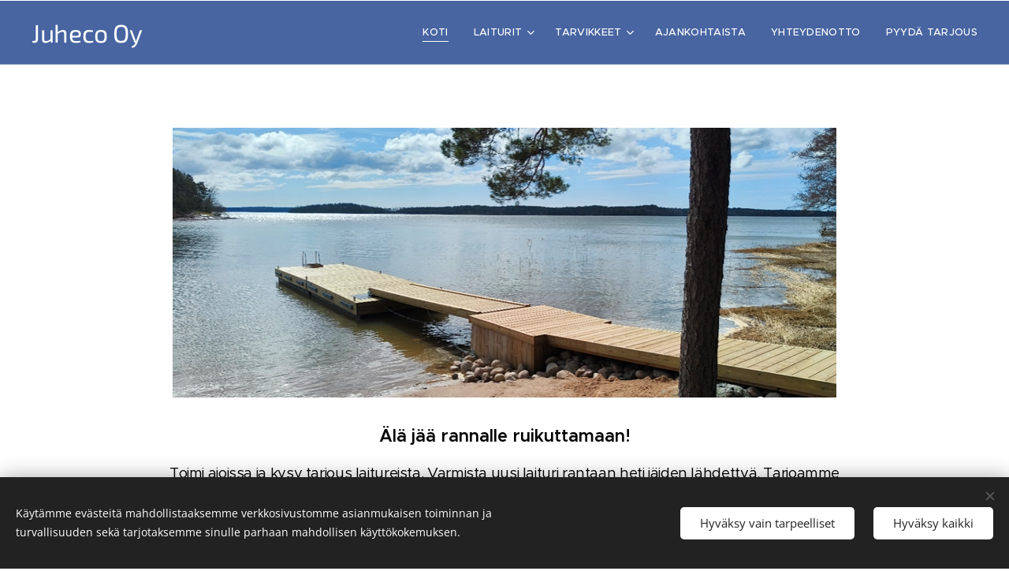

--- FILE ---
content_type: text/html; charset=UTF-8
request_url: https://www.juheco.fi/
body_size: 36759
content:
<!DOCTYPE html>
<html class="no-js" prefix="og: https://ogp.me/ns#" lang="fi">
<head><link rel="preconnect" href="https://duyn491kcolsw.cloudfront.net" crossorigin><link rel="preconnect" href="https://fonts.gstatic.com" crossorigin><meta charset="utf-8"><link rel="icon" href="https://duyn491kcolsw.cloudfront.net/files/2d/2di/2div3h.svg?ph=aa23227574" type="image/svg+xml" sizes="any"><link rel="icon" href="https://duyn491kcolsw.cloudfront.net/files/07/07f/07fzq8.svg?ph=aa23227574" type="image/svg+xml" sizes="16x16"><link rel="icon" href="https://duyn491kcolsw.cloudfront.net/files/1j/1j3/1j3767.ico?ph=aa23227574"><link rel="apple-touch-icon" href="https://duyn491kcolsw.cloudfront.net/files/1j/1j3/1j3767.ico?ph=aa23227574"><link rel="icon" href="https://duyn491kcolsw.cloudfront.net/files/1j/1j3/1j3767.ico?ph=aa23227574">
    <meta http-equiv="X-UA-Compatible" content="IE=edge">
    <title>Juheco.fi</title>
    <meta name="viewport" content="width=device-width,initial-scale=1">
    <meta name="msapplication-tap-highlight" content="no">
    
    <link href="https://duyn491kcolsw.cloudfront.net/files/0r/0rk/0rklmm.css?ph=aa23227574" media="print" rel="stylesheet">
    <link href="https://duyn491kcolsw.cloudfront.net/files/2e/2e5/2e5qgh.css?ph=aa23227574" media="screen and (min-width:100000em)" rel="stylesheet" data-type="cq" disabled>
    <link rel="stylesheet" href="https://duyn491kcolsw.cloudfront.net/files/41/41k/41kc5i.css?ph=aa23227574"><link rel="stylesheet" href="https://duyn491kcolsw.cloudfront.net/files/3b/3b2/3b2e8e.css?ph=aa23227574" media="screen and (min-width:37.5em)"><link rel="stylesheet" href="https://duyn491kcolsw.cloudfront.net/files/2v/2vp/2vpyx8.css?ph=aa23227574" data-wnd_color_scheme_file=""><link rel="stylesheet" href="https://duyn491kcolsw.cloudfront.net/files/34/34q/34qmjb.css?ph=aa23227574" data-wnd_color_scheme_desktop_file="" media="screen and (min-width:37.5em)" disabled=""><link rel="stylesheet" href="https://duyn491kcolsw.cloudfront.net/files/1j/1jo/1jorv9.css?ph=aa23227574" data-wnd_additive_color_file=""><link rel="stylesheet" href="https://duyn491kcolsw.cloudfront.net/files/48/48g/48gira.css?ph=aa23227574" data-wnd_typography_file=""><link rel="stylesheet" href="https://duyn491kcolsw.cloudfront.net/files/2b/2b9/2b9a9p.css?ph=aa23227574" data-wnd_typography_desktop_file="" media="screen and (min-width:37.5em)" disabled=""><script>(()=>{let e=!1;const t=()=>{if(!e&&window.innerWidth>=600){for(let e=0,t=document.querySelectorAll('head > link[href*="css"][media="screen and (min-width:37.5em)"]');e<t.length;e++)t[e].removeAttribute("disabled");e=!0}};t(),window.addEventListener("resize",t),"container"in document.documentElement.style||fetch(document.querySelector('head > link[data-type="cq"]').getAttribute("href")).then((e=>{e.text().then((e=>{const t=document.createElement("style");document.head.appendChild(t),t.appendChild(document.createTextNode(e)),import("https://duyn491kcolsw.cloudfront.net/client/js.polyfill/container-query-polyfill.modern.js").then((()=>{let e=setInterval((function(){document.body&&(document.body.classList.add("cq-polyfill-loaded"),clearInterval(e))}),100)}))}))}))})()</script>
<link rel="preload stylesheet" href="https://duyn491kcolsw.cloudfront.net/files/2m/2m8/2m8msc.css?ph=aa23227574" as="style"><meta name="description" content="Älä jää rannalle ruikuttamaan!"><meta name="keywords" content=""><meta name="generator" content="Webnode 2"><meta name="apple-mobile-web-app-capable" content="no"><meta name="apple-mobile-web-app-status-bar-style" content="black"><meta name="format-detection" content="telephone=no">

<meta property="og:url" content="https://www.juheco.fi/"><meta property="og:title" content="Juheco.fi"><meta property="og:type" content="article"><meta property="og:description" content="Älä jää rannalle ruikuttamaan!"><meta property="og:site_name" content="Juheco.fi"><meta property="og:image" content="https://aa23227574.clvaw-cdnwnd.com/11bf9fd654a2cac13bd8411706a826b9/200000670-e1091e1094/700/aloitus_kuva.png?ph=aa23227574"><meta property="og:article:published_time" content="2025-04-01T00:00:00+0200"><meta name="robots" content="index,follow"><link rel="canonical" href="https://www.juheco.fi/"><script>window.checkAndChangeSvgColor=function(c){try{var a=document.getElementById(c);if(a){c=[["border","borderColor"],["outline","outlineColor"],["color","color"]];for(var h,b,d,f=[],e=0,m=c.length;e<m;e++)if(h=window.getComputedStyle(a)[c[e][1]].replace(/\s/g,"").match(/^rgb[a]?\(([0-9]{1,3}),([0-9]{1,3}),([0-9]{1,3})/i)){b="";for(var g=1;3>=g;g++)b+=("0"+parseInt(h[g],10).toString(16)).slice(-2);"0"===b.charAt(0)&&(d=parseInt(b.substr(0,2),16),d=Math.max(16,d),b=d.toString(16)+b.slice(-4));f.push(c[e][0]+"="+b)}if(f.length){var k=a.getAttribute("data-src"),l=k+(0>k.indexOf("?")?"?":"&")+f.join("&");a.src!=l&&(a.src=l,a.outerHTML=a.outerHTML)}}}catch(n){}};</script></head>
<body class="l wt-home ac-i l-default l-d-none b-btn-sq b-btn-s-l b-btn-dn b-btn-bw-1 img-d-n img-t-o img-h-z line-solid b-e-ds lbox-d c-s-s   wnd-fe"><noscript>
				<iframe
				 src="https://www.googletagmanager.com/ns.html?id=GTM-542MMSL"
				 height="0"
				 width="0"
				 style="display:none;visibility:hidden"
				 >
				 </iframe>
			</noscript>

<div class="wnd-page l-page cs-gray ac-none t-t-fs-m t-t-fw-m t-t-sp-n t-t-d-n t-s-fs-m t-s-fw-m t-s-sp-n t-s-d-n t-p-fs-m t-p-fw-m t-p-sp-n t-h-fs-s t-h-fw-m t-h-sp-n t-bq-fs-s t-bq-fw-m t-bq-sp-n t-bq-d-q t-btn-fw-s t-nav-fw-l t-pd-fw-s t-nav-tt-u">
    <div class="l-w t cf t-30">
        <div class="l-bg cf">
            <div class="s-bg-l">
                
                
            </div>
        </div>
        <header class="l-h cf">
            <div class="sw cf">
	<div class="sw-c cf"><section data-space="true" class="s s-hn s-hn-default wnd-mt-classic wnd-na-c logo-classic sc-m wnd-background-solid  wnd-w-max wnd-nh-m hm-hidden wnd-nav-border menu-default-underline">
	<div class="s-w">
		<div class="s-o">

			<div class="s-bg">
                <div class="s-bg-l" style="background-color:#4865A2">
                    
                    
                </div>
			</div>

			<div class="h-w h-f wnd-fixed">

				<div class="n-l">
					<div class="s-c menu-nav">
						<div class="logo-block">
							<div class="b b-l logo logo-default logo-nb exo2 wnd-logo-with-text logo-32 b-ls-l">
	<div class="b-l-c logo-content">
		

			

			

			<div class="b-l-br logo-br"></div>

			<div class="b-l-text logo-text-wrapper">
				<div class="b-l-text-w logo-text">
					<span class="b-l-text-c logo-text-cell">Juheco Oy</span>
				</div>
			</div>

		
	</div>
</div>
						</div>

						<div id="menu-slider">
							<div id="menu-block">
								<nav id="menu"><div class="menu-font menu-wrapper">
	<a href="#" class="menu-close" rel="nofollow" title="Close Menu"></a>
	<ul role="menubar" aria-label="Valikko" class="level-1">
		<li role="none" class="wnd-active   wnd-homepage">
			<a class="menu-item" role="menuitem" href="/home/"><span class="menu-item-text">Koti</span></a>
			
		</li><li role="none" class="wnd-with-submenu">
			<a class="menu-item" role="menuitem" href="/laiturit/"><span class="menu-item-text">laiturit</span></a>
			<ul role="menubar" aria-label="Valikko" class="level-2">
		<li role="none">
			<a class="menu-item" role="menuitem" href="/napsa2/"><span class="menu-item-text">Näpsä</span></a>
			
		</li><li role="none">
			<a class="menu-item" role="menuitem" href="/marina/"><span class="menu-item-text">marina</span></a>
			
		</li><li role="none">
			<a class="menu-item" role="menuitem" href="/rullava/"><span class="menu-item-text">rullava</span></a>
			
		</li><li role="none">
			<a class="menu-item" role="menuitem" href="/pylvaslaiturit/"><span class="menu-item-text">pylväslaiturit</span></a>
			
		</li><li role="none">
			<a class="menu-item" role="menuitem" href="/lotja/"><span class="menu-item-text">Lotja</span></a>
			
		</li>
	</ul>
		</li><li role="none" class="wnd-with-submenu">
			<a class="menu-item" role="menuitem" href="/tarvikkeet/"><span class="menu-item-text">Tarvikkeet</span></a>
			<ul role="menubar" aria-label="Valikko" class="level-2">
		<li role="none">
			<a class="menu-item" role="menuitem" href="/uimaportaat/"><span class="menu-item-text">Uimaportaat</span></a>
			
		</li><li role="none">
			<a class="menu-item" role="menuitem" href="/laiturikalusteet/"><span class="menu-item-text">laiturikalusteet</span></a>
			
		</li><li role="none">
			<a class="menu-item" role="menuitem" href="/kaiteet/"><span class="menu-item-text">Kaiteet</span></a>
			
		</li><li role="none">
			<a class="menu-item" role="menuitem" href="/ankkurointi/"><span class="menu-item-text">Ankkurointi</span></a>
			
		</li>
	</ul>
		</li><li role="none">
			<a class="menu-item" role="menuitem" href="/ajankohtaista/"><span class="menu-item-text">Ajankohtaista</span></a>
			
		</li><li role="none">
			<a class="menu-item" role="menuitem" href="/yhteydenotto/"><span class="menu-item-text">Yhteydenotto</span></a>
			
		</li><li role="none">
			<a class="menu-item" role="menuitem" href="/pyyda-tarjous/"><span class="menu-item-text">Pyydä tarjous</span></a>
			
		</li>
	</ul>
	<span class="more-text">Lisää</span>
</div></nav>
							</div>
						</div>

						<div class="cart-and-mobile">
							
							

							<div id="menu-mobile">
								<a href="#" id="menu-submit"><span></span>Valikko</a>
							</div>
						</div>

					</div>
				</div>

			</div>

		</div>
	</div>
</section></div>
</div>
        </header>
        <main class="l-m cf">
            <div class="sw cf">
	<div class="sw-c cf"><section class="s s-hm s-hm-hidden wnd-h-hidden cf sc-w   hn-default"></section><section class="s s-basic cf sc-w   wnd-w-wider wnd-s-normal wnd-h-auto">
	<div class="s-w cf">
		<div class="s-o s-fs cf">
			<div class="s-bg cf">
				<div class="s-bg-l">
                    
					
				</div>
			</div>
			<div class="s-c s-fs cf">
				<div class="ez cf wnd-no-cols">
	<div class="ez-c"><div class="b-img b-img-default b b-s cf wnd-orientation-landscape wnd-type-image img-s-n" style="margin-left:14.4%;margin-right:14.4%;" id="wnd_ImageBlock_41785">
	<div class="b-img-w">
		<div class="b-img-c" style="padding-bottom:40.57%;text-align:center;">
            <picture><source type="image/webp" srcset="https://aa23227574.clvaw-cdnwnd.com/11bf9fd654a2cac13bd8411706a826b9/200000671-4263042633/450/aloitus_kuva.webp?ph=aa23227574 450w, https://aa23227574.clvaw-cdnwnd.com/11bf9fd654a2cac13bd8411706a826b9/200000671-4263042633/700/aloitus_kuva.webp?ph=aa23227574 700w, https://aa23227574.clvaw-cdnwnd.com/11bf9fd654a2cac13bd8411706a826b9/200000671-4263042633/aloitus_kuva.webp?ph=aa23227574 843w" sizes="100vw" ><img id="wnd_ImageBlock_41785_img" src="https://aa23227574.clvaw-cdnwnd.com/11bf9fd654a2cac13bd8411706a826b9/200000670-e1091e1094/aloitus_kuva.png?ph=aa23227574" alt="" width="843" height="342" loading="lazy" style="top:0%;left:0%;width:100%;height:100%;position:absolute;" ></picture>
			</div>
		
	</div>
</div><div class="b b-text cf">
	<div class="b-c b-text-c b-s b-s-t60 b-s-b60 b-cs cf"><h3 class="wnd-align-center"><font class="wsw-02"><strong>Älä jää rannalle ruikuttamaan!</strong></font></h3><p class="wnd-align-center"><font class="wsw-02">Toimi ajoissa ja kysy tarjous laitureista. Varmista uusi laituri rantaan heti jäiden lähdettyä. Tarjoamme maksuttoman arviokäynnin sekä laiturikatselmuksen ja -kartoituksen.<br></font></p><p class="wnd-align-center">Tutustu <a href="/laiturit/" style="font-size: 1.15625rem; letter-spacing: -0.02em;">mallistoon</a> ja löydä laituri omaan rantaan.</p><p class="wnd-align-center"><font class="wsw-02">Voit myös kysyä lisää soittamalla 044 243 2605 tai sähköpostilla myynti@juheco.fi&nbsp;&nbsp;</font></p></div>
</div><div class="b b-text cf">
	<div class="b-c b-text-c b-s b-s-t60 b-s-b60 b-cs cf"><h1 class="wnd-align-center"><font class="wsw-02" style=""><strong>Miksi meidän laituri?</strong></font></h1>
</div>
</div><div class="mt mt-image-top img-s-c img-s-c-small b-s-t50 b-s-b50 b-s-l0 b-s-r0 cf grid-3">
	<div class="mt-container">
		<div class="mt-item cf">
			
				<div class="b-img b-img-default b b-s cf wnd-orientation-square wnd-type-icon" style="" id="wnd_ImageBlock_593339">
	<div class="b-img-w">
		<div class="b-img-c">
            
			<embed id="wnd_ImageBlock_593339_img" alt="" style="" data-src="https://duyn491kcolsw.cloudfront.net/files/1s/1sy/1sy53q.svg?ph=aa23227574" type="image/svg+xml">
		<script>checkAndChangeSvgColor('wnd_ImageBlock_593339_img');</script></div>
		
	</div>
</div>
				<div class="b b-text cf">
	<div class="b-c b-text-c b-s b-s-t60 b-s-b60 b-cs cf"><h3>Me teemme laiturisi</h3>

<p class="wnd-align-center">Meiltä saat kotimaisen laiturin</p><p>&nbsp;tarpeittesi ja toivedesi mukaan.</p><p><strong><br></strong></p><p><strong>Laiturin hankinta on helppoa!</strong></p><p>Kerromme Sinulle parhaan laituriratkaisun rantaasi. Saat meiltä ilmaisen kartoituksen, selkeän tarjouksen laiturista ja tarvikkeista</p><p>sekä asennuksesta. Asennustyöstä saat &nbsp;kotitalousvähennyksen.&nbsp;Sinä päätät &nbsp;me toteutamme.</p>
</div>
</div>
			
		</div><div class="mt-item cf">
			
				<div class="b-img b-img-default b b-s cf wnd-orientation-portrait wnd-type-icon" style="" id="wnd_ImageBlock_273260">
	<div class="b-img-w">
		<div class="b-img-c">
            
			<embed id="wnd_ImageBlock_273260_img" alt="" style="" data-src="https://duyn491kcolsw.cloudfront.net/files/3x/3xf/3xfboq.svg?ph=aa23227574" type="image/svg+xml">
		<script>checkAndChangeSvgColor('wnd_ImageBlock_273260_img');</script></div>
		
	</div>
</div>
				<div class="b b-text cf">
	<div class="b-c b-text-c b-s b-s-t60 b-s-b60 b-cs cf"><h3>100% TYYTYVÄISYYSTAKUU</h3>

<p><strong>Takuu</strong><br>Toimittamillamme Mökki-sarjan laitureilla ja varusteilla on kahden&nbsp;vuoden takuu.</p><p>Marina-sarjan laitureilla on kolmen vuoden takuu ja putkiponttoneilla viisi vuotta.</p><p>Valmistaja sitoutuu korjaamaan tai uusimaan viallisen tuotteen tai osan. Takuu ei korvaa luonnonvoimien laiturille aiheuttamia vaurioita (esim. jäiden, myrskyn ja vedenpinnan vaihtelut).<br></p><p><strong style="font-size: 1.125rem; line-height: 1.77778;"><br></strong></p><p><strong style="font-size: 1.125rem; line-height: 1.77778;">Korkea viimeistelty laatu ja varmat toimitusajat</strong><span style="font-size: 1.125rem; line-height: 1.77778;"> Niistä Näpsä-laituri tunnetaan!.</span><br></p>
</div>
</div>
			
		</div><div class="mt-item cf">
			
				<div class="b-img b-img-default b b-s cf wnd-orientation-square wnd-type-icon" style="" id="wnd_ImageBlock_234221">
	<div class="b-img-w">
		<div class="b-img-c">
            
			<embed id="wnd_ImageBlock_234221_img" alt="" style="" data-src="https://duyn491kcolsw.cloudfront.net/files/1c/1ca/1cajtz.svg?ph=aa23227574" type="image/svg+xml">
		<script>checkAndChangeSvgColor('wnd_ImageBlock_234221_img');</script></div>
		
	</div>
</div>
				<div class="b b-text cf">
	<div class="b-c b-text-c b-s b-s-t60 b-s-b60 b-cs cf"><h3>Edustamme Näpsä-laitureita</h3><p>Myynti-alueemme:</p><p>pääkaupunkiseutu, Porvoon, Lahden, Hämeenlinnan, Hyvinkään, Riihimäen, Raaseporin ja Hangon talousalueet.<br></p><p><strong style="font-size: 1.125rem;"><br></strong></p><p><strong style="font-size: 1.125rem;">Laituri järkihintaan helpommin kuin mistään</strong><br></p><p><strong style="font-size: 1.125rem;"><br></strong></p><p><strong>Valmistettu laadukkaista suomalaisista tarvikkeista ja materiaaleista</strong></p><p></p><p>Näpsä-laiturit toimitetaan <strong>täysin valmiina elementteinä</strong>, jotka yhdistetään vedessä käyttövalmiiksi. Meillä laituripakettiin kuuluu aina myös kulkusilta. Monet myyvät laituria ilman kulkusiltaa, jolloin hinta näyttää halvalta.</p>
</div>
</div>
			
		</div>
	</div>
</div></div>
</div>
			</div>
		</div>
	</div>
</section><section class="s s-basic cf sc-w   wnd-w-default wnd-s-normal wnd-h-auto">
	<div class="s-w cf">
		<div class="s-o s-fs cf">
			<div class="s-bg cf">
				<div class="s-bg-l">
                    
					
				</div>
			</div>
			<div class="s-c s-fs cf">
				<div class="ez cf wnd-no-cols">
	<div class="ez-c"><div class="b b-text cf">
	<div class="b-c b-text-c b-s b-s-t60 b-s-b60 b-cs cf"><h1 class="wnd-align-center">Näpsä-laitureita asiakkaillamme:</h1>
</div>
</div></div>
</div>
			</div>
		</div>
	</div>
</section><section class="s s-basic cf sc-w   wnd-w-default wnd-s-normal wnd-h-auto">
	<div class="s-w cf">
		<div class="s-o s-fs cf">
			<div class="s-bg cf">
				<div class="s-bg-l">
                    
					
				</div>
			</div>
			<div class="s-c s-fs cf">
				<div class="ez cf wnd-no-cols">
	<div class="ez-c"><div class="gal-app b-gal b b-s" id="wnd_PhotoGalleryBlock_23839" data-content="{&quot;variant&quot;:&quot;default&quot;,&quot;gridCount&quot;:4,&quot;id&quot;:&quot;wnd_PhotoGalleryBlock_23839&quot;,&quot;items&quot;:[{&quot;id&quot;:200000379,&quot;title&quot;:&quot;Lautta mereen ja t\u00f6ihin&quot;,&quot;orientation&quot;:&quot;landscape&quot;,&quot;aspectRatio&quot;:&quot;4:3&quot;,&quot;size&quot;:{&quot;width&quot;:1920,&quot;height&quot;:1440},&quot;img&quot;:{&quot;mimeType&quot;:&quot;image/jpeg&quot;,&quot;src&quot;:&quot;https://aa23227574.clvaw-cdnwnd.com/11bf9fd654a2cac13bd8411706a826b9/200000379-e2b8be2b8d/IMG-5884.JPG?ph=aa23227574&quot;},&quot;sources&quot;:[{&quot;mimeType&quot;:&quot;image/jpeg&quot;,&quot;sizes&quot;:[{&quot;width&quot;:450,&quot;height&quot;:338,&quot;src&quot;:&quot;https://aa23227574.clvaw-cdnwnd.com/11bf9fd654a2cac13bd8411706a826b9/200000379-e2b8be2b8d/450/IMG-5884.JPG?ph=aa23227574&quot;},{&quot;width&quot;:700,&quot;height&quot;:525,&quot;src&quot;:&quot;https://aa23227574.clvaw-cdnwnd.com/11bf9fd654a2cac13bd8411706a826b9/200000379-e2b8be2b8d/700/IMG-5884.JPG?ph=aa23227574&quot;},{&quot;width&quot;:1920,&quot;height&quot;:1440,&quot;src&quot;:&quot;https://aa23227574.clvaw-cdnwnd.com/11bf9fd654a2cac13bd8411706a826b9/200000379-e2b8be2b8d/IMG-5884.JPG?ph=aa23227574&quot;}]},{&quot;mimeType&quot;:&quot;image/webp&quot;,&quot;sizes&quot;:[{&quot;width&quot;:450,&quot;height&quot;:338,&quot;src&quot;:&quot;https://aa23227574.clvaw-cdnwnd.com/11bf9fd654a2cac13bd8411706a826b9/200000617-9e85c9e85e/450/IMG-5884.webp?ph=aa23227574&quot;},{&quot;width&quot;:700,&quot;height&quot;:525,&quot;src&quot;:&quot;https://aa23227574.clvaw-cdnwnd.com/11bf9fd654a2cac13bd8411706a826b9/200000617-9e85c9e85e/700/IMG-5884.webp?ph=aa23227574&quot;},{&quot;width&quot;:1920,&quot;height&quot;:1440,&quot;src&quot;:&quot;https://aa23227574.clvaw-cdnwnd.com/11bf9fd654a2cac13bd8411706a826b9/200000617-9e85c9e85e/IMG-5884.webp?ph=aa23227574&quot;}]}]},{&quot;id&quot;:200000383,&quot;title&quot;:&quot;Saaressa ollaan&quot;,&quot;orientation&quot;:&quot;portrait&quot;,&quot;aspectRatio&quot;:&quot;3:4&quot;,&quot;size&quot;:{&quot;width&quot;:1440,&quot;height&quot;:1920},&quot;img&quot;:{&quot;mimeType&quot;:&quot;image/jpeg&quot;,&quot;src&quot;:&quot;https://aa23227574.clvaw-cdnwnd.com/11bf9fd654a2cac13bd8411706a826b9/200000383-98cf198cf3/IMG-5888.JPG?ph=aa23227574&quot;},&quot;sources&quot;:[{&quot;mimeType&quot;:&quot;image/jpeg&quot;,&quot;sizes&quot;:[{&quot;width&quot;:338,&quot;height&quot;:450,&quot;src&quot;:&quot;https://aa23227574.clvaw-cdnwnd.com/11bf9fd654a2cac13bd8411706a826b9/200000383-98cf198cf3/450/IMG-5888.JPG?ph=aa23227574&quot;},{&quot;width&quot;:525,&quot;height&quot;:700,&quot;src&quot;:&quot;https://aa23227574.clvaw-cdnwnd.com/11bf9fd654a2cac13bd8411706a826b9/200000383-98cf198cf3/700/IMG-5888.JPG?ph=aa23227574&quot;},{&quot;width&quot;:1440,&quot;height&quot;:1920,&quot;src&quot;:&quot;https://aa23227574.clvaw-cdnwnd.com/11bf9fd654a2cac13bd8411706a826b9/200000383-98cf198cf3/IMG-5888.JPG?ph=aa23227574&quot;}]},{&quot;mimeType&quot;:&quot;image/webp&quot;,&quot;sizes&quot;:[{&quot;width&quot;:338,&quot;height&quot;:450,&quot;src&quot;:&quot;https://aa23227574.clvaw-cdnwnd.com/11bf9fd654a2cac13bd8411706a826b9/200000618-5cfcd5cfd0/450/IMG-5888.webp?ph=aa23227574&quot;},{&quot;width&quot;:525,&quot;height&quot;:700,&quot;src&quot;:&quot;https://aa23227574.clvaw-cdnwnd.com/11bf9fd654a2cac13bd8411706a826b9/200000618-5cfcd5cfd0/700/IMG-5888.webp?ph=aa23227574&quot;},{&quot;width&quot;:1440,&quot;height&quot;:1920,&quot;src&quot;:&quot;https://aa23227574.clvaw-cdnwnd.com/11bf9fd654a2cac13bd8411706a826b9/200000618-5cfcd5cfd0/IMG-5888.webp?ph=aa23227574&quot;}]}]},{&quot;id&quot;:200000384,&quot;title&quot;:&quot;Vedet on alhaalla&quot;,&quot;orientation&quot;:&quot;landscape&quot;,&quot;aspectRatio&quot;:&quot;4:3&quot;,&quot;size&quot;:{&quot;width&quot;:1920,&quot;height&quot;:1440},&quot;img&quot;:{&quot;mimeType&quot;:&quot;image/jpeg&quot;,&quot;src&quot;:&quot;https://aa23227574.clvaw-cdnwnd.com/11bf9fd654a2cac13bd8411706a826b9/200000384-41c1841c19/IMG-5889.JPG?ph=aa23227574&quot;},&quot;sources&quot;:[{&quot;mimeType&quot;:&quot;image/jpeg&quot;,&quot;sizes&quot;:[{&quot;width&quot;:450,&quot;height&quot;:338,&quot;src&quot;:&quot;https://aa23227574.clvaw-cdnwnd.com/11bf9fd654a2cac13bd8411706a826b9/200000384-41c1841c19/450/IMG-5889.JPG?ph=aa23227574&quot;},{&quot;width&quot;:700,&quot;height&quot;:525,&quot;src&quot;:&quot;https://aa23227574.clvaw-cdnwnd.com/11bf9fd654a2cac13bd8411706a826b9/200000384-41c1841c19/700/IMG-5889.JPG?ph=aa23227574&quot;},{&quot;width&quot;:1920,&quot;height&quot;:1440,&quot;src&quot;:&quot;https://aa23227574.clvaw-cdnwnd.com/11bf9fd654a2cac13bd8411706a826b9/200000384-41c1841c19/IMG-5889.JPG?ph=aa23227574&quot;}]},{&quot;mimeType&quot;:&quot;image/webp&quot;,&quot;sizes&quot;:[{&quot;width&quot;:450,&quot;height&quot;:338,&quot;src&quot;:&quot;https://aa23227574.clvaw-cdnwnd.com/11bf9fd654a2cac13bd8411706a826b9/200000619-672e9672ed/450/IMG-5889.webp?ph=aa23227574&quot;},{&quot;width&quot;:700,&quot;height&quot;:525,&quot;src&quot;:&quot;https://aa23227574.clvaw-cdnwnd.com/11bf9fd654a2cac13bd8411706a826b9/200000619-672e9672ed/700/IMG-5889.webp?ph=aa23227574&quot;},{&quot;width&quot;:1920,&quot;height&quot;:1440,&quot;src&quot;:&quot;https://aa23227574.clvaw-cdnwnd.com/11bf9fd654a2cac13bd8411706a826b9/200000619-672e9672ed/IMG-5889.webp?ph=aa23227574&quot;}]}]},{&quot;id&quot;:200000385,&quot;title&quot;:&quot;Marina 10 valmis&quot;,&quot;orientation&quot;:&quot;landscape&quot;,&quot;aspectRatio&quot;:&quot;4:3&quot;,&quot;size&quot;:{&quot;width&quot;:1920,&quot;height&quot;:1440},&quot;img&quot;:{&quot;mimeType&quot;:&quot;image/jpeg&quot;,&quot;src&quot;:&quot;https://aa23227574.clvaw-cdnwnd.com/11bf9fd654a2cac13bd8411706a826b9/200000385-157fc157ff/IMG-5892.JPG?ph=aa23227574&quot;},&quot;sources&quot;:[{&quot;mimeType&quot;:&quot;image/jpeg&quot;,&quot;sizes&quot;:[{&quot;width&quot;:450,&quot;height&quot;:338,&quot;src&quot;:&quot;https://aa23227574.clvaw-cdnwnd.com/11bf9fd654a2cac13bd8411706a826b9/200000385-157fc157ff/450/IMG-5892.JPG?ph=aa23227574&quot;},{&quot;width&quot;:700,&quot;height&quot;:525,&quot;src&quot;:&quot;https://aa23227574.clvaw-cdnwnd.com/11bf9fd654a2cac13bd8411706a826b9/200000385-157fc157ff/700/IMG-5892.JPG?ph=aa23227574&quot;},{&quot;width&quot;:1920,&quot;height&quot;:1440,&quot;src&quot;:&quot;https://aa23227574.clvaw-cdnwnd.com/11bf9fd654a2cac13bd8411706a826b9/200000385-157fc157ff/IMG-5892.JPG?ph=aa23227574&quot;}]},{&quot;mimeType&quot;:&quot;image/webp&quot;,&quot;sizes&quot;:[{&quot;width&quot;:450,&quot;height&quot;:338,&quot;src&quot;:&quot;https://aa23227574.clvaw-cdnwnd.com/11bf9fd654a2cac13bd8411706a826b9/200000620-aef20aef22/450/IMG-5892.webp?ph=aa23227574&quot;},{&quot;width&quot;:700,&quot;height&quot;:525,&quot;src&quot;:&quot;https://aa23227574.clvaw-cdnwnd.com/11bf9fd654a2cac13bd8411706a826b9/200000620-aef20aef22/700/IMG-5892.webp?ph=aa23227574&quot;},{&quot;width&quot;:1920,&quot;height&quot;:1440,&quot;src&quot;:&quot;https://aa23227574.clvaw-cdnwnd.com/11bf9fd654a2cac13bd8411706a826b9/200000620-aef20aef22/IMG-5892.webp?ph=aa23227574&quot;}]}]},{&quot;id&quot;:200000380,&quot;title&quot;:&quot;V\u00e4h\u00e4n apuja saatiin&quot;,&quot;orientation&quot;:&quot;landscape&quot;,&quot;aspectRatio&quot;:&quot;4:3&quot;,&quot;size&quot;:{&quot;width&quot;:1920,&quot;height&quot;:1440},&quot;img&quot;:{&quot;mimeType&quot;:&quot;image/jpeg&quot;,&quot;src&quot;:&quot;https://aa23227574.clvaw-cdnwnd.com/11bf9fd654a2cac13bd8411706a826b9/200000380-49da649da9/IMG-5897.JPG?ph=aa23227574&quot;},&quot;sources&quot;:[{&quot;mimeType&quot;:&quot;image/jpeg&quot;,&quot;sizes&quot;:[{&quot;width&quot;:450,&quot;height&quot;:338,&quot;src&quot;:&quot;https://aa23227574.clvaw-cdnwnd.com/11bf9fd654a2cac13bd8411706a826b9/200000380-49da649da9/450/IMG-5897.JPG?ph=aa23227574&quot;},{&quot;width&quot;:700,&quot;height&quot;:525,&quot;src&quot;:&quot;https://aa23227574.clvaw-cdnwnd.com/11bf9fd654a2cac13bd8411706a826b9/200000380-49da649da9/700/IMG-5897.JPG?ph=aa23227574&quot;},{&quot;width&quot;:1920,&quot;height&quot;:1440,&quot;src&quot;:&quot;https://aa23227574.clvaw-cdnwnd.com/11bf9fd654a2cac13bd8411706a826b9/200000380-49da649da9/IMG-5897.JPG?ph=aa23227574&quot;}]},{&quot;mimeType&quot;:&quot;image/webp&quot;,&quot;sizes&quot;:[{&quot;width&quot;:450,&quot;height&quot;:338,&quot;src&quot;:&quot;https://aa23227574.clvaw-cdnwnd.com/11bf9fd654a2cac13bd8411706a826b9/200000621-b6da9b6dab/450/IMG-5897.webp?ph=aa23227574&quot;},{&quot;width&quot;:700,&quot;height&quot;:525,&quot;src&quot;:&quot;https://aa23227574.clvaw-cdnwnd.com/11bf9fd654a2cac13bd8411706a826b9/200000621-b6da9b6dab/700/IMG-5897.webp?ph=aa23227574&quot;},{&quot;width&quot;:1920,&quot;height&quot;:1440,&quot;src&quot;:&quot;https://aa23227574.clvaw-cdnwnd.com/11bf9fd654a2cac13bd8411706a826b9/200000621-b6da9b6dab/IMG-5897.webp?ph=aa23227574&quot;}]}]},{&quot;id&quot;:200000386,&quot;title&quot;:&quot;Marina 18 purku&quot;,&quot;orientation&quot;:&quot;landscape&quot;,&quot;aspectRatio&quot;:&quot;4:3&quot;,&quot;size&quot;:{&quot;width&quot;:1920,&quot;height&quot;:1440},&quot;img&quot;:{&quot;mimeType&quot;:&quot;image/jpeg&quot;,&quot;src&quot;:&quot;https://aa23227574.clvaw-cdnwnd.com/11bf9fd654a2cac13bd8411706a826b9/200000386-7695176954/IMG-5898.JPG?ph=aa23227574&quot;},&quot;sources&quot;:[{&quot;mimeType&quot;:&quot;image/jpeg&quot;,&quot;sizes&quot;:[{&quot;width&quot;:450,&quot;height&quot;:338,&quot;src&quot;:&quot;https://aa23227574.clvaw-cdnwnd.com/11bf9fd654a2cac13bd8411706a826b9/200000386-7695176954/450/IMG-5898.JPG?ph=aa23227574&quot;},{&quot;width&quot;:700,&quot;height&quot;:525,&quot;src&quot;:&quot;https://aa23227574.clvaw-cdnwnd.com/11bf9fd654a2cac13bd8411706a826b9/200000386-7695176954/700/IMG-5898.JPG?ph=aa23227574&quot;},{&quot;width&quot;:1920,&quot;height&quot;:1440,&quot;src&quot;:&quot;https://aa23227574.clvaw-cdnwnd.com/11bf9fd654a2cac13bd8411706a826b9/200000386-7695176954/IMG-5898.JPG?ph=aa23227574&quot;}]},{&quot;mimeType&quot;:&quot;image/webp&quot;,&quot;sizes&quot;:[{&quot;width&quot;:450,&quot;height&quot;:338,&quot;src&quot;:&quot;https://aa23227574.clvaw-cdnwnd.com/11bf9fd654a2cac13bd8411706a826b9/200000622-660cb660ce/450/IMG-5898.webp?ph=aa23227574&quot;},{&quot;width&quot;:700,&quot;height&quot;:525,&quot;src&quot;:&quot;https://aa23227574.clvaw-cdnwnd.com/11bf9fd654a2cac13bd8411706a826b9/200000622-660cb660ce/700/IMG-5898.webp?ph=aa23227574&quot;},{&quot;width&quot;:1920,&quot;height&quot;:1440,&quot;src&quot;:&quot;https://aa23227574.clvaw-cdnwnd.com/11bf9fd654a2cac13bd8411706a826b9/200000622-660cb660ce/IMG-5898.webp?ph=aa23227574&quot;}]}]},{&quot;id&quot;:200000387,&quot;title&quot;:&quot;Hyv\u00e4 keli maaliskuu aamu Teijossa.&quot;,&quot;orientation&quot;:&quot;landscape&quot;,&quot;aspectRatio&quot;:&quot;4:3&quot;,&quot;size&quot;:{&quot;width&quot;:1920,&quot;height&quot;:1440},&quot;img&quot;:{&quot;mimeType&quot;:&quot;image/jpeg&quot;,&quot;src&quot;:&quot;https://aa23227574.clvaw-cdnwnd.com/11bf9fd654a2cac13bd8411706a826b9/200000387-3070030704/IMG-5899.JPG?ph=aa23227574&quot;},&quot;sources&quot;:[{&quot;mimeType&quot;:&quot;image/jpeg&quot;,&quot;sizes&quot;:[{&quot;width&quot;:450,&quot;height&quot;:338,&quot;src&quot;:&quot;https://aa23227574.clvaw-cdnwnd.com/11bf9fd654a2cac13bd8411706a826b9/200000387-3070030704/450/IMG-5899.JPG?ph=aa23227574&quot;},{&quot;width&quot;:700,&quot;height&quot;:525,&quot;src&quot;:&quot;https://aa23227574.clvaw-cdnwnd.com/11bf9fd654a2cac13bd8411706a826b9/200000387-3070030704/700/IMG-5899.JPG?ph=aa23227574&quot;},{&quot;width&quot;:1920,&quot;height&quot;:1440,&quot;src&quot;:&quot;https://aa23227574.clvaw-cdnwnd.com/11bf9fd654a2cac13bd8411706a826b9/200000387-3070030704/IMG-5899.JPG?ph=aa23227574&quot;}]},{&quot;mimeType&quot;:&quot;image/webp&quot;,&quot;sizes&quot;:[{&quot;width&quot;:450,&quot;height&quot;:338,&quot;src&quot;:&quot;https://aa23227574.clvaw-cdnwnd.com/11bf9fd654a2cac13bd8411706a826b9/200000623-4b1ab4b1ae/450/IMG-5899.webp?ph=aa23227574&quot;},{&quot;width&quot;:700,&quot;height&quot;:525,&quot;src&quot;:&quot;https://aa23227574.clvaw-cdnwnd.com/11bf9fd654a2cac13bd8411706a826b9/200000623-4b1ab4b1ae/700/IMG-5899.webp?ph=aa23227574&quot;},{&quot;width&quot;:1920,&quot;height&quot;:1440,&quot;src&quot;:&quot;https://aa23227574.clvaw-cdnwnd.com/11bf9fd654a2cac13bd8411706a826b9/200000623-4b1ab4b1ae/IMG-5899.webp?ph=aa23227574&quot;}]}]},{&quot;id&quot;:200000388,&quot;title&quot;:&quot;purkua vaan&quot;,&quot;orientation&quot;:&quot;landscape&quot;,&quot;aspectRatio&quot;:&quot;4:3&quot;,&quot;size&quot;:{&quot;width&quot;:1920,&quot;height&quot;:1440},&quot;img&quot;:{&quot;mimeType&quot;:&quot;image/jpeg&quot;,&quot;src&quot;:&quot;https://aa23227574.clvaw-cdnwnd.com/11bf9fd654a2cac13bd8411706a826b9/200000388-28d4628d48/IMG-5900.JPG?ph=aa23227574&quot;},&quot;sources&quot;:[{&quot;mimeType&quot;:&quot;image/jpeg&quot;,&quot;sizes&quot;:[{&quot;width&quot;:450,&quot;height&quot;:338,&quot;src&quot;:&quot;https://aa23227574.clvaw-cdnwnd.com/11bf9fd654a2cac13bd8411706a826b9/200000388-28d4628d48/450/IMG-5900.JPG?ph=aa23227574&quot;},{&quot;width&quot;:700,&quot;height&quot;:525,&quot;src&quot;:&quot;https://aa23227574.clvaw-cdnwnd.com/11bf9fd654a2cac13bd8411706a826b9/200000388-28d4628d48/700/IMG-5900.JPG?ph=aa23227574&quot;},{&quot;width&quot;:1920,&quot;height&quot;:1440,&quot;src&quot;:&quot;https://aa23227574.clvaw-cdnwnd.com/11bf9fd654a2cac13bd8411706a826b9/200000388-28d4628d48/IMG-5900.JPG?ph=aa23227574&quot;}]},{&quot;mimeType&quot;:&quot;image/webp&quot;,&quot;sizes&quot;:[{&quot;width&quot;:450,&quot;height&quot;:338,&quot;src&quot;:&quot;https://aa23227574.clvaw-cdnwnd.com/11bf9fd654a2cac13bd8411706a826b9/200000624-e00c5e00c8/450/IMG-5900.webp?ph=aa23227574&quot;},{&quot;width&quot;:700,&quot;height&quot;:525,&quot;src&quot;:&quot;https://aa23227574.clvaw-cdnwnd.com/11bf9fd654a2cac13bd8411706a826b9/200000624-e00c5e00c8/700/IMG-5900.webp?ph=aa23227574&quot;},{&quot;width&quot;:1920,&quot;height&quot;:1440,&quot;src&quot;:&quot;https://aa23227574.clvaw-cdnwnd.com/11bf9fd654a2cac13bd8411706a826b9/200000624-e00c5e00c8/IMG-5900.webp?ph=aa23227574&quot;}]}]},{&quot;id&quot;:200000389,&quot;title&quot;:&quot;Valmiina hinaukseen&quot;,&quot;orientation&quot;:&quot;portrait&quot;,&quot;aspectRatio&quot;:&quot;3:4&quot;,&quot;size&quot;:{&quot;width&quot;:1440,&quot;height&quot;:1920},&quot;img&quot;:{&quot;mimeType&quot;:&quot;image/jpeg&quot;,&quot;src&quot;:&quot;https://aa23227574.clvaw-cdnwnd.com/11bf9fd654a2cac13bd8411706a826b9/200000389-2fcdd2fcde/IMG-5901.JPG?ph=aa23227574&quot;},&quot;sources&quot;:[{&quot;mimeType&quot;:&quot;image/jpeg&quot;,&quot;sizes&quot;:[{&quot;width&quot;:338,&quot;height&quot;:450,&quot;src&quot;:&quot;https://aa23227574.clvaw-cdnwnd.com/11bf9fd654a2cac13bd8411706a826b9/200000389-2fcdd2fcde/450/IMG-5901.JPG?ph=aa23227574&quot;},{&quot;width&quot;:525,&quot;height&quot;:700,&quot;src&quot;:&quot;https://aa23227574.clvaw-cdnwnd.com/11bf9fd654a2cac13bd8411706a826b9/200000389-2fcdd2fcde/700/IMG-5901.JPG?ph=aa23227574&quot;},{&quot;width&quot;:1440,&quot;height&quot;:1920,&quot;src&quot;:&quot;https://aa23227574.clvaw-cdnwnd.com/11bf9fd654a2cac13bd8411706a826b9/200000389-2fcdd2fcde/IMG-5901.JPG?ph=aa23227574&quot;}]},{&quot;mimeType&quot;:&quot;image/webp&quot;,&quot;sizes&quot;:[{&quot;width&quot;:338,&quot;height&quot;:450,&quot;src&quot;:&quot;https://aa23227574.clvaw-cdnwnd.com/11bf9fd654a2cac13bd8411706a826b9/200000625-006a0006a2/450/IMG-5901.webp?ph=aa23227574&quot;},{&quot;width&quot;:525,&quot;height&quot;:700,&quot;src&quot;:&quot;https://aa23227574.clvaw-cdnwnd.com/11bf9fd654a2cac13bd8411706a826b9/200000625-006a0006a2/700/IMG-5901.webp?ph=aa23227574&quot;},{&quot;width&quot;:1440,&quot;height&quot;:1920,&quot;src&quot;:&quot;https://aa23227574.clvaw-cdnwnd.com/11bf9fd654a2cac13bd8411706a826b9/200000625-006a0006a2/IMG-5901.webp?ph=aa23227574&quot;}]}]},{&quot;id&quot;:200000390,&quot;title&quot;:&quot;Marina 18 + 4m silta&quot;,&quot;orientation&quot;:&quot;portrait&quot;,&quot;aspectRatio&quot;:&quot;3:4&quot;,&quot;size&quot;:{&quot;width&quot;:1440,&quot;height&quot;:1920},&quot;img&quot;:{&quot;mimeType&quot;:&quot;image/jpeg&quot;,&quot;src&quot;:&quot;https://aa23227574.clvaw-cdnwnd.com/11bf9fd654a2cac13bd8411706a826b9/200000390-1d18b1d18d/IMG-5903.JPG?ph=aa23227574&quot;},&quot;sources&quot;:[{&quot;mimeType&quot;:&quot;image/jpeg&quot;,&quot;sizes&quot;:[{&quot;width&quot;:338,&quot;height&quot;:450,&quot;src&quot;:&quot;https://aa23227574.clvaw-cdnwnd.com/11bf9fd654a2cac13bd8411706a826b9/200000390-1d18b1d18d/450/IMG-5903.JPG?ph=aa23227574&quot;},{&quot;width&quot;:525,&quot;height&quot;:700,&quot;src&quot;:&quot;https://aa23227574.clvaw-cdnwnd.com/11bf9fd654a2cac13bd8411706a826b9/200000390-1d18b1d18d/700/IMG-5903.JPG?ph=aa23227574&quot;},{&quot;width&quot;:1440,&quot;height&quot;:1920,&quot;src&quot;:&quot;https://aa23227574.clvaw-cdnwnd.com/11bf9fd654a2cac13bd8411706a826b9/200000390-1d18b1d18d/IMG-5903.JPG?ph=aa23227574&quot;}]},{&quot;mimeType&quot;:&quot;image/webp&quot;,&quot;sizes&quot;:[{&quot;width&quot;:338,&quot;height&quot;:450,&quot;src&quot;:&quot;https://aa23227574.clvaw-cdnwnd.com/11bf9fd654a2cac13bd8411706a826b9/200000626-e942ce9430/450/IMG-5903.webp?ph=aa23227574&quot;},{&quot;width&quot;:525,&quot;height&quot;:700,&quot;src&quot;:&quot;https://aa23227574.clvaw-cdnwnd.com/11bf9fd654a2cac13bd8411706a826b9/200000626-e942ce9430/700/IMG-5903.webp?ph=aa23227574&quot;},{&quot;width&quot;:1440,&quot;height&quot;:1920,&quot;src&quot;:&quot;https://aa23227574.clvaw-cdnwnd.com/11bf9fd654a2cac13bd8411706a826b9/200000626-e942ce9430/IMG-5903.webp?ph=aa23227574&quot;}]}]}]}">
</div></div>
</div>
			</div>
		</div>
	</div>
</section><section class="s s-basic cf sc-w   wnd-w-default wnd-s-normal wnd-h-auto">
	<div class="s-w cf">
		<div class="s-o s-fs cf">
			<div class="s-bg cf">
				<div class="s-bg-l">
                    
					
				</div>
			</div>
			<div class="s-c s-fs cf">
				<div class="ez cf wnd-no-cols">
	<div class="ez-c"><div class="gal-app b-gal b b-s" id="wnd_PhotoGalleryBlock_66158" data-content="{&quot;variant&quot;:&quot;default&quot;,&quot;gridCount&quot;:4,&quot;id&quot;:&quot;wnd_PhotoGalleryBlock_66158&quot;,&quot;items&quot;:[{&quot;id&quot;:200000187,&quot;title&quot;:&quot;N\u00e4ps\u00e4-laitureiden osaava rahtari&quot;,&quot;orientation&quot;:&quot;portrait&quot;,&quot;aspectRatio&quot;:&quot;3:4&quot;,&quot;size&quot;:{&quot;width&quot;:1440,&quot;height&quot;:1920},&quot;img&quot;:{&quot;mimeType&quot;:&quot;image/jpeg&quot;,&quot;src&quot;:&quot;https://aa23227574.clvaw-cdnwnd.com/11bf9fd654a2cac13bd8411706a826b9/200000187-b3e71b4e25/IMG-5277.JPG?ph=aa23227574&quot;},&quot;sources&quot;:[{&quot;mimeType&quot;:&quot;image/jpeg&quot;,&quot;sizes&quot;:[{&quot;width&quot;:338,&quot;height&quot;:450,&quot;src&quot;:&quot;https://aa23227574.clvaw-cdnwnd.com/11bf9fd654a2cac13bd8411706a826b9/200000187-b3e71b4e25/450/IMG-5277.JPG?ph=aa23227574&quot;},{&quot;width&quot;:525,&quot;height&quot;:700,&quot;src&quot;:&quot;https://aa23227574.clvaw-cdnwnd.com/11bf9fd654a2cac13bd8411706a826b9/200000187-b3e71b4e25/700/IMG-5277.JPG?ph=aa23227574&quot;},{&quot;width&quot;:1440,&quot;height&quot;:1920,&quot;src&quot;:&quot;https://aa23227574.clvaw-cdnwnd.com/11bf9fd654a2cac13bd8411706a826b9/200000187-b3e71b4e25/IMG-5277.JPG?ph=aa23227574&quot;}]},{&quot;mimeType&quot;:&quot;image/webp&quot;,&quot;sizes&quot;:[{&quot;width&quot;:338,&quot;height&quot;:450,&quot;src&quot;:&quot;https://aa23227574.clvaw-cdnwnd.com/11bf9fd654a2cac13bd8411706a826b9/200000534-1070c1070f/450/IMG-5277.webp?ph=aa23227574&quot;},{&quot;width&quot;:525,&quot;height&quot;:700,&quot;src&quot;:&quot;https://aa23227574.clvaw-cdnwnd.com/11bf9fd654a2cac13bd8411706a826b9/200000534-1070c1070f/700/IMG-5277.webp?ph=aa23227574&quot;},{&quot;width&quot;:1440,&quot;height&quot;:1920,&quot;src&quot;:&quot;https://aa23227574.clvaw-cdnwnd.com/11bf9fd654a2cac13bd8411706a826b9/200000534-1070c1070f/IMG-5277.webp?ph=aa23227574&quot;}]}]},{&quot;id&quot;:200000188,&quot;title&quot;:&quot;My\u00f6s kuljetamme omalla kalustolla&quot;,&quot;orientation&quot;:&quot;landscape&quot;,&quot;aspectRatio&quot;:&quot;320:213&quot;,&quot;size&quot;:{&quot;width&quot;:960,&quot;height&quot;:639},&quot;img&quot;:{&quot;mimeType&quot;:&quot;image/jpeg&quot;,&quot;src&quot;:&quot;https://aa23227574.clvaw-cdnwnd.com/11bf9fd654a2cac13bd8411706a826b9/200000188-a05fea15b8/38159515_1882035178486263_1896785316010786816_n-3.jpg?ph=aa23227574&quot;},&quot;sources&quot;:[{&quot;mimeType&quot;:&quot;image/jpeg&quot;,&quot;sizes&quot;:[{&quot;width&quot;:450,&quot;height&quot;:300,&quot;src&quot;:&quot;https://aa23227574.clvaw-cdnwnd.com/11bf9fd654a2cac13bd8411706a826b9/200000188-a05fea15b8/450/38159515_1882035178486263_1896785316010786816_n-3.jpg?ph=aa23227574&quot;},{&quot;width&quot;:700,&quot;height&quot;:466,&quot;src&quot;:&quot;https://aa23227574.clvaw-cdnwnd.com/11bf9fd654a2cac13bd8411706a826b9/200000188-a05fea15b8/700/38159515_1882035178486263_1896785316010786816_n-3.jpg?ph=aa23227574&quot;},{&quot;width&quot;:960,&quot;height&quot;:639,&quot;src&quot;:&quot;https://aa23227574.clvaw-cdnwnd.com/11bf9fd654a2cac13bd8411706a826b9/200000188-a05fea15b8/38159515_1882035178486263_1896785316010786816_n-3.jpg?ph=aa23227574&quot;}]},{&quot;mimeType&quot;:&quot;image/webp&quot;,&quot;sizes&quot;:[{&quot;width&quot;:450,&quot;height&quot;:300,&quot;src&quot;:&quot;https://aa23227574.clvaw-cdnwnd.com/11bf9fd654a2cac13bd8411706a826b9/200000535-bf1babf1be/450/38159515_1882035178486263_1896785316010786816_n-3.webp?ph=aa23227574&quot;},{&quot;width&quot;:700,&quot;height&quot;:466,&quot;src&quot;:&quot;https://aa23227574.clvaw-cdnwnd.com/11bf9fd654a2cac13bd8411706a826b9/200000535-bf1babf1be/700/38159515_1882035178486263_1896785316010786816_n-3.webp?ph=aa23227574&quot;},{&quot;width&quot;:960,&quot;height&quot;:639,&quot;src&quot;:&quot;https://aa23227574.clvaw-cdnwnd.com/11bf9fd654a2cac13bd8411706a826b9/200000535-bf1babf1be/38159515_1882035178486263_1896785316010786816_n-3.webp?ph=aa23227574&quot;}]}]},{&quot;id&quot;:200000190,&quot;title&quot;:&quot;26.04 j\u00e4\u00e4t l\u00e4hti&quot;,&quot;orientation&quot;:&quot;landscape&quot;,&quot;aspectRatio&quot;:&quot;4:3&quot;,&quot;size&quot;:{&quot;width&quot;:1920,&quot;height&quot;:1440},&quot;img&quot;:{&quot;mimeType&quot;:&quot;image/jpeg&quot;,&quot;src&quot;:&quot;https://aa23227574.clvaw-cdnwnd.com/11bf9fd654a2cac13bd8411706a826b9/200000190-6f8c170865/IMG-5152.JPG?ph=aa23227574&quot;},&quot;sources&quot;:[{&quot;mimeType&quot;:&quot;image/jpeg&quot;,&quot;sizes&quot;:[{&quot;width&quot;:450,&quot;height&quot;:338,&quot;src&quot;:&quot;https://aa23227574.clvaw-cdnwnd.com/11bf9fd654a2cac13bd8411706a826b9/200000190-6f8c170865/450/IMG-5152.JPG?ph=aa23227574&quot;},{&quot;width&quot;:700,&quot;height&quot;:525,&quot;src&quot;:&quot;https://aa23227574.clvaw-cdnwnd.com/11bf9fd654a2cac13bd8411706a826b9/200000190-6f8c170865/700/IMG-5152.JPG?ph=aa23227574&quot;},{&quot;width&quot;:1920,&quot;height&quot;:1440,&quot;src&quot;:&quot;https://aa23227574.clvaw-cdnwnd.com/11bf9fd654a2cac13bd8411706a826b9/200000190-6f8c170865/IMG-5152.JPG?ph=aa23227574&quot;}]},{&quot;mimeType&quot;:&quot;image/webp&quot;,&quot;sizes&quot;:[{&quot;width&quot;:450,&quot;height&quot;:338,&quot;src&quot;:&quot;https://aa23227574.clvaw-cdnwnd.com/11bf9fd654a2cac13bd8411706a826b9/200000536-bf4e6bf4e8/450/IMG-5152.webp?ph=aa23227574&quot;},{&quot;width&quot;:700,&quot;height&quot;:525,&quot;src&quot;:&quot;https://aa23227574.clvaw-cdnwnd.com/11bf9fd654a2cac13bd8411706a826b9/200000536-bf4e6bf4e8/700/IMG-5152.webp?ph=aa23227574&quot;},{&quot;width&quot;:1920,&quot;height&quot;:1440,&quot;src&quot;:&quot;https://aa23227574.clvaw-cdnwnd.com/11bf9fd654a2cac13bd8411706a826b9/200000536-bf4e6bf4e8/IMG-5152.webp?ph=aa23227574&quot;}]}]},{&quot;id&quot;:200000191,&quot;title&quot;:&quot;Asennus alkaa&quot;,&quot;orientation&quot;:&quot;landscape&quot;,&quot;aspectRatio&quot;:&quot;4:3&quot;,&quot;size&quot;:{&quot;width&quot;:1920,&quot;height&quot;:1440},&quot;img&quot;:{&quot;mimeType&quot;:&quot;image/jpeg&quot;,&quot;src&quot;:&quot;https://aa23227574.clvaw-cdnwnd.com/11bf9fd654a2cac13bd8411706a826b9/200000191-6ca126d979/IMG-5153.JPG?ph=aa23227574&quot;},&quot;sources&quot;:[{&quot;mimeType&quot;:&quot;image/jpeg&quot;,&quot;sizes&quot;:[{&quot;width&quot;:450,&quot;height&quot;:338,&quot;src&quot;:&quot;https://aa23227574.clvaw-cdnwnd.com/11bf9fd654a2cac13bd8411706a826b9/200000191-6ca126d979/450/IMG-5153.JPG?ph=aa23227574&quot;},{&quot;width&quot;:700,&quot;height&quot;:525,&quot;src&quot;:&quot;https://aa23227574.clvaw-cdnwnd.com/11bf9fd654a2cac13bd8411706a826b9/200000191-6ca126d979/700/IMG-5153.JPG?ph=aa23227574&quot;},{&quot;width&quot;:1920,&quot;height&quot;:1440,&quot;src&quot;:&quot;https://aa23227574.clvaw-cdnwnd.com/11bf9fd654a2cac13bd8411706a826b9/200000191-6ca126d979/IMG-5153.JPG?ph=aa23227574&quot;}]},{&quot;mimeType&quot;:&quot;image/webp&quot;,&quot;sizes&quot;:[{&quot;width&quot;:450,&quot;height&quot;:338,&quot;src&quot;:&quot;https://aa23227574.clvaw-cdnwnd.com/11bf9fd654a2cac13bd8411706a826b9/200000537-d2662d2664/450/IMG-5153.webp?ph=aa23227574&quot;},{&quot;width&quot;:700,&quot;height&quot;:525,&quot;src&quot;:&quot;https://aa23227574.clvaw-cdnwnd.com/11bf9fd654a2cac13bd8411706a826b9/200000537-d2662d2664/700/IMG-5153.webp?ph=aa23227574&quot;},{&quot;width&quot;:1920,&quot;height&quot;:1440,&quot;src&quot;:&quot;https://aa23227574.clvaw-cdnwnd.com/11bf9fd654a2cac13bd8411706a826b9/200000537-d2662d2664/IMG-5153.webp?ph=aa23227574&quot;}]}]},{&quot;id&quot;:200000192,&quot;title&quot;:&quot;Marina 10 valmis&quot;,&quot;orientation&quot;:&quot;portrait&quot;,&quot;aspectRatio&quot;:&quot;3:4&quot;,&quot;size&quot;:{&quot;width&quot;:1440,&quot;height&quot;:1920},&quot;img&quot;:{&quot;mimeType&quot;:&quot;image/jpeg&quot;,&quot;src&quot;:&quot;https://aa23227574.clvaw-cdnwnd.com/11bf9fd654a2cac13bd8411706a826b9/200000192-bf9f4c0a37/IMG-5154.JPG?ph=aa23227574&quot;},&quot;sources&quot;:[{&quot;mimeType&quot;:&quot;image/jpeg&quot;,&quot;sizes&quot;:[{&quot;width&quot;:338,&quot;height&quot;:450,&quot;src&quot;:&quot;https://aa23227574.clvaw-cdnwnd.com/11bf9fd654a2cac13bd8411706a826b9/200000192-bf9f4c0a37/450/IMG-5154.JPG?ph=aa23227574&quot;},{&quot;width&quot;:525,&quot;height&quot;:700,&quot;src&quot;:&quot;https://aa23227574.clvaw-cdnwnd.com/11bf9fd654a2cac13bd8411706a826b9/200000192-bf9f4c0a37/700/IMG-5154.JPG?ph=aa23227574&quot;},{&quot;width&quot;:1440,&quot;height&quot;:1920,&quot;src&quot;:&quot;https://aa23227574.clvaw-cdnwnd.com/11bf9fd654a2cac13bd8411706a826b9/200000192-bf9f4c0a37/IMG-5154.JPG?ph=aa23227574&quot;}]},{&quot;mimeType&quot;:&quot;image/webp&quot;,&quot;sizes&quot;:[{&quot;width&quot;:338,&quot;height&quot;:450,&quot;src&quot;:&quot;https://aa23227574.clvaw-cdnwnd.com/11bf9fd654a2cac13bd8411706a826b9/200000538-ceaf8ceafb/450/IMG-5154.webp?ph=aa23227574&quot;},{&quot;width&quot;:525,&quot;height&quot;:700,&quot;src&quot;:&quot;https://aa23227574.clvaw-cdnwnd.com/11bf9fd654a2cac13bd8411706a826b9/200000538-ceaf8ceafb/700/IMG-5154.webp?ph=aa23227574&quot;},{&quot;width&quot;:1440,&quot;height&quot;:1920,&quot;src&quot;:&quot;https://aa23227574.clvaw-cdnwnd.com/11bf9fd654a2cac13bd8411706a826b9/200000538-ceaf8ceafb/IMG-5154.webp?ph=aa23227574&quot;}]}]},{&quot;id&quot;:200000195,&quot;title&quot;:&quot;Marina 10 sivusta&quot;,&quot;orientation&quot;:&quot;landscape&quot;,&quot;aspectRatio&quot;:&quot;4:3&quot;,&quot;size&quot;:{&quot;width&quot;:1920,&quot;height&quot;:1440},&quot;img&quot;:{&quot;mimeType&quot;:&quot;image/jpeg&quot;,&quot;src&quot;:&quot;https://aa23227574.clvaw-cdnwnd.com/11bf9fd654a2cac13bd8411706a826b9/200000195-ac1d6ad11b/IMG-5157.JPG?ph=aa23227574&quot;},&quot;sources&quot;:[{&quot;mimeType&quot;:&quot;image/jpeg&quot;,&quot;sizes&quot;:[{&quot;width&quot;:450,&quot;height&quot;:338,&quot;src&quot;:&quot;https://aa23227574.clvaw-cdnwnd.com/11bf9fd654a2cac13bd8411706a826b9/200000195-ac1d6ad11b/450/IMG-5157.JPG?ph=aa23227574&quot;},{&quot;width&quot;:700,&quot;height&quot;:525,&quot;src&quot;:&quot;https://aa23227574.clvaw-cdnwnd.com/11bf9fd654a2cac13bd8411706a826b9/200000195-ac1d6ad11b/700/IMG-5157.JPG?ph=aa23227574&quot;},{&quot;width&quot;:1920,&quot;height&quot;:1440,&quot;src&quot;:&quot;https://aa23227574.clvaw-cdnwnd.com/11bf9fd654a2cac13bd8411706a826b9/200000195-ac1d6ad11b/IMG-5157.JPG?ph=aa23227574&quot;}]},{&quot;mimeType&quot;:&quot;image/webp&quot;,&quot;sizes&quot;:[{&quot;width&quot;:450,&quot;height&quot;:338,&quot;src&quot;:&quot;https://aa23227574.clvaw-cdnwnd.com/11bf9fd654a2cac13bd8411706a826b9/200000539-75fef75ff2/450/IMG-5157.webp?ph=aa23227574&quot;},{&quot;width&quot;:700,&quot;height&quot;:525,&quot;src&quot;:&quot;https://aa23227574.clvaw-cdnwnd.com/11bf9fd654a2cac13bd8411706a826b9/200000539-75fef75ff2/700/IMG-5157.webp?ph=aa23227574&quot;},{&quot;width&quot;:1920,&quot;height&quot;:1440,&quot;src&quot;:&quot;https://aa23227574.clvaw-cdnwnd.com/11bf9fd654a2cac13bd8411706a826b9/200000539-75fef75ff2/IMG-5157.webp?ph=aa23227574&quot;}]}]},{&quot;id&quot;:200000196,&quot;title&quot;:&quot;Vanhat portaat ja uusi laituri&quot;,&quot;orientation&quot;:&quot;portrait&quot;,&quot;aspectRatio&quot;:&quot;3:4&quot;,&quot;size&quot;:{&quot;width&quot;:1440,&quot;height&quot;:1920},&quot;img&quot;:{&quot;mimeType&quot;:&quot;image/jpeg&quot;,&quot;src&quot;:&quot;https://aa23227574.clvaw-cdnwnd.com/11bf9fd654a2cac13bd8411706a826b9/200000196-c57c6c67c3/IMG-5159.JPG?ph=aa23227574&quot;},&quot;sources&quot;:[{&quot;mimeType&quot;:&quot;image/jpeg&quot;,&quot;sizes&quot;:[{&quot;width&quot;:338,&quot;height&quot;:450,&quot;src&quot;:&quot;https://aa23227574.clvaw-cdnwnd.com/11bf9fd654a2cac13bd8411706a826b9/200000196-c57c6c67c3/450/IMG-5159.JPG?ph=aa23227574&quot;},{&quot;width&quot;:525,&quot;height&quot;:700,&quot;src&quot;:&quot;https://aa23227574.clvaw-cdnwnd.com/11bf9fd654a2cac13bd8411706a826b9/200000196-c57c6c67c3/700/IMG-5159.JPG?ph=aa23227574&quot;},{&quot;width&quot;:1440,&quot;height&quot;:1920,&quot;src&quot;:&quot;https://aa23227574.clvaw-cdnwnd.com/11bf9fd654a2cac13bd8411706a826b9/200000196-c57c6c67c3/IMG-5159.JPG?ph=aa23227574&quot;}]},{&quot;mimeType&quot;:&quot;image/webp&quot;,&quot;sizes&quot;:[{&quot;width&quot;:338,&quot;height&quot;:450,&quot;src&quot;:&quot;https://aa23227574.clvaw-cdnwnd.com/11bf9fd654a2cac13bd8411706a826b9/200000540-6e6546e657/450/IMG-5159.webp?ph=aa23227574&quot;},{&quot;width&quot;:525,&quot;height&quot;:700,&quot;src&quot;:&quot;https://aa23227574.clvaw-cdnwnd.com/11bf9fd654a2cac13bd8411706a826b9/200000540-6e6546e657/700/IMG-5159.webp?ph=aa23227574&quot;},{&quot;width&quot;:1440,&quot;height&quot;:1920,&quot;src&quot;:&quot;https://aa23227574.clvaw-cdnwnd.com/11bf9fd654a2cac13bd8411706a826b9/200000540-6e6546e657/IMG-5159.webp?ph=aa23227574&quot;}]}]},{&quot;id&quot;:200000229,&quot;title&quot;:&quot;N\u00e4ps\u00e4 Marina 3m x 6m&quot;,&quot;orientation&quot;:&quot;landscape&quot;,&quot;aspectRatio&quot;:&quot;4:3&quot;,&quot;size&quot;:{&quot;width&quot;:1920,&quot;height&quot;:1440},&quot;img&quot;:{&quot;mimeType&quot;:&quot;image/jpeg&quot;,&quot;src&quot;:&quot;https://aa23227574.clvaw-cdnwnd.com/11bf9fd654a2cac13bd8411706a826b9/200000229-d328fd4212/IMG_5363.JPG?ph=aa23227574&quot;},&quot;sources&quot;:[{&quot;mimeType&quot;:&quot;image/jpeg&quot;,&quot;sizes&quot;:[{&quot;width&quot;:450,&quot;height&quot;:338,&quot;src&quot;:&quot;https://aa23227574.clvaw-cdnwnd.com/11bf9fd654a2cac13bd8411706a826b9/200000229-d328fd4212/450/IMG_5363.JPG?ph=aa23227574&quot;},{&quot;width&quot;:700,&quot;height&quot;:525,&quot;src&quot;:&quot;https://aa23227574.clvaw-cdnwnd.com/11bf9fd654a2cac13bd8411706a826b9/200000229-d328fd4212/700/IMG_5363.JPG?ph=aa23227574&quot;},{&quot;width&quot;:1920,&quot;height&quot;:1440,&quot;src&quot;:&quot;https://aa23227574.clvaw-cdnwnd.com/11bf9fd654a2cac13bd8411706a826b9/200000229-d328fd4212/IMG_5363.JPG?ph=aa23227574&quot;}]},{&quot;mimeType&quot;:&quot;image/webp&quot;,&quot;sizes&quot;:[{&quot;width&quot;:450,&quot;height&quot;:338,&quot;src&quot;:&quot;https://aa23227574.clvaw-cdnwnd.com/11bf9fd654a2cac13bd8411706a826b9/200000541-aebb4aebb7/450/IMG_5363.webp?ph=aa23227574&quot;},{&quot;width&quot;:700,&quot;height&quot;:525,&quot;src&quot;:&quot;https://aa23227574.clvaw-cdnwnd.com/11bf9fd654a2cac13bd8411706a826b9/200000541-aebb4aebb7/700/IMG_5363.webp?ph=aa23227574&quot;},{&quot;width&quot;:1920,&quot;height&quot;:1440,&quot;src&quot;:&quot;https://aa23227574.clvaw-cdnwnd.com/11bf9fd654a2cac13bd8411706a826b9/200000541-aebb4aebb7/IMG_5363.webp?ph=aa23227574&quot;}]}]},{&quot;id&quot;:200000231,&quot;title&quot;:&quot;T\u00e4st\u00e4 l\u00e4htee kohti kotia&quot;,&quot;orientation&quot;:&quot;landscape&quot;,&quot;aspectRatio&quot;:&quot;4:3&quot;,&quot;size&quot;:{&quot;width&quot;:1920,&quot;height&quot;:1440},&quot;img&quot;:{&quot;mimeType&quot;:&quot;image/jpeg&quot;,&quot;src&quot;:&quot;https://aa23227574.clvaw-cdnwnd.com/11bf9fd654a2cac13bd8411706a826b9/200000231-293bc2a3ac/IMG_5365.JPG?ph=aa23227574&quot;},&quot;sources&quot;:[{&quot;mimeType&quot;:&quot;image/jpeg&quot;,&quot;sizes&quot;:[{&quot;width&quot;:450,&quot;height&quot;:338,&quot;src&quot;:&quot;https://aa23227574.clvaw-cdnwnd.com/11bf9fd654a2cac13bd8411706a826b9/200000231-293bc2a3ac/450/IMG_5365.JPG?ph=aa23227574&quot;},{&quot;width&quot;:700,&quot;height&quot;:525,&quot;src&quot;:&quot;https://aa23227574.clvaw-cdnwnd.com/11bf9fd654a2cac13bd8411706a826b9/200000231-293bc2a3ac/700/IMG_5365.JPG?ph=aa23227574&quot;},{&quot;width&quot;:1920,&quot;height&quot;:1440,&quot;src&quot;:&quot;https://aa23227574.clvaw-cdnwnd.com/11bf9fd654a2cac13bd8411706a826b9/200000231-293bc2a3ac/IMG_5365.JPG?ph=aa23227574&quot;}]},{&quot;mimeType&quot;:&quot;image/webp&quot;,&quot;sizes&quot;:[{&quot;width&quot;:450,&quot;height&quot;:338,&quot;src&quot;:&quot;https://aa23227574.clvaw-cdnwnd.com/11bf9fd654a2cac13bd8411706a826b9/200000542-0ca3d0ca3f/450/IMG_5365.webp?ph=aa23227574&quot;},{&quot;width&quot;:700,&quot;height&quot;:525,&quot;src&quot;:&quot;https://aa23227574.clvaw-cdnwnd.com/11bf9fd654a2cac13bd8411706a826b9/200000542-0ca3d0ca3f/700/IMG_5365.webp?ph=aa23227574&quot;},{&quot;width&quot;:1920,&quot;height&quot;:1440,&quot;src&quot;:&quot;https://aa23227574.clvaw-cdnwnd.com/11bf9fd654a2cac13bd8411706a826b9/200000542-0ca3d0ca3f/IMG_5365.webp?ph=aa23227574&quot;}]}]},{&quot;id&quot;:200000232,&quot;title&quot;:&quot;Kotiranta on l\u00f6ytynyt&quot;,&quot;orientation&quot;:&quot;landscape&quot;,&quot;aspectRatio&quot;:&quot;4:3&quot;,&quot;size&quot;:{&quot;width&quot;:1920,&quot;height&quot;:1440},&quot;img&quot;:{&quot;mimeType&quot;:&quot;image/jpeg&quot;,&quot;src&quot;:&quot;https://aa23227574.clvaw-cdnwnd.com/11bf9fd654a2cac13bd8411706a826b9/200000232-533e954370/IMG_5366.JPG?ph=aa23227574&quot;},&quot;sources&quot;:[{&quot;mimeType&quot;:&quot;image/jpeg&quot;,&quot;sizes&quot;:[{&quot;width&quot;:450,&quot;height&quot;:338,&quot;src&quot;:&quot;https://aa23227574.clvaw-cdnwnd.com/11bf9fd654a2cac13bd8411706a826b9/200000232-533e954370/450/IMG_5366.JPG?ph=aa23227574&quot;},{&quot;width&quot;:700,&quot;height&quot;:525,&quot;src&quot;:&quot;https://aa23227574.clvaw-cdnwnd.com/11bf9fd654a2cac13bd8411706a826b9/200000232-533e954370/700/IMG_5366.JPG?ph=aa23227574&quot;},{&quot;width&quot;:1920,&quot;height&quot;:1440,&quot;src&quot;:&quot;https://aa23227574.clvaw-cdnwnd.com/11bf9fd654a2cac13bd8411706a826b9/200000232-533e954370/IMG_5366.JPG?ph=aa23227574&quot;}]},{&quot;mimeType&quot;:&quot;image/webp&quot;,&quot;sizes&quot;:[{&quot;width&quot;:450,&quot;height&quot;:338,&quot;src&quot;:&quot;https://aa23227574.clvaw-cdnwnd.com/11bf9fd654a2cac13bd8411706a826b9/200000543-eb138eb13b/450/IMG_5366.webp?ph=aa23227574&quot;},{&quot;width&quot;:700,&quot;height&quot;:525,&quot;src&quot;:&quot;https://aa23227574.clvaw-cdnwnd.com/11bf9fd654a2cac13bd8411706a826b9/200000543-eb138eb13b/700/IMG_5366.webp?ph=aa23227574&quot;},{&quot;width&quot;:1920,&quot;height&quot;:1440,&quot;src&quot;:&quot;https://aa23227574.clvaw-cdnwnd.com/11bf9fd654a2cac13bd8411706a826b9/200000543-eb138eb13b/IMG_5366.webp?ph=aa23227574&quot;}]}]},{&quot;id&quot;:200000233,&quot;title&quot;:&quot;Marina 10&quot;,&quot;orientation&quot;:&quot;portrait&quot;,&quot;aspectRatio&quot;:&quot;3:4&quot;,&quot;size&quot;:{&quot;width&quot;:1440,&quot;height&quot;:1920},&quot;img&quot;:{&quot;mimeType&quot;:&quot;image/jpeg&quot;,&quot;src&quot;:&quot;https://aa23227574.clvaw-cdnwnd.com/11bf9fd654a2cac13bd8411706a826b9/200000233-80253811fe/IMG_5367.JPG?ph=aa23227574&quot;},&quot;sources&quot;:[{&quot;mimeType&quot;:&quot;image/jpeg&quot;,&quot;sizes&quot;:[{&quot;width&quot;:338,&quot;height&quot;:450,&quot;src&quot;:&quot;https://aa23227574.clvaw-cdnwnd.com/11bf9fd654a2cac13bd8411706a826b9/200000233-80253811fe/450/IMG_5367.JPG?ph=aa23227574&quot;},{&quot;width&quot;:525,&quot;height&quot;:700,&quot;src&quot;:&quot;https://aa23227574.clvaw-cdnwnd.com/11bf9fd654a2cac13bd8411706a826b9/200000233-80253811fe/700/IMG_5367.JPG?ph=aa23227574&quot;},{&quot;width&quot;:1440,&quot;height&quot;:1920,&quot;src&quot;:&quot;https://aa23227574.clvaw-cdnwnd.com/11bf9fd654a2cac13bd8411706a826b9/200000233-80253811fe/IMG_5367.JPG?ph=aa23227574&quot;}]},{&quot;mimeType&quot;:&quot;image/webp&quot;,&quot;sizes&quot;:[{&quot;width&quot;:338,&quot;height&quot;:450,&quot;src&quot;:&quot;https://aa23227574.clvaw-cdnwnd.com/11bf9fd654a2cac13bd8411706a826b9/200000544-390ba390bc/450/IMG_5367.webp?ph=aa23227574&quot;},{&quot;width&quot;:525,&quot;height&quot;:700,&quot;src&quot;:&quot;https://aa23227574.clvaw-cdnwnd.com/11bf9fd654a2cac13bd8411706a826b9/200000544-390ba390bc/700/IMG_5367.webp?ph=aa23227574&quot;},{&quot;width&quot;:1440,&quot;height&quot;:1920,&quot;src&quot;:&quot;https://aa23227574.clvaw-cdnwnd.com/11bf9fd654a2cac13bd8411706a826b9/200000544-390ba390bc/IMG_5367.webp?ph=aa23227574&quot;}]}]},{&quot;id&quot;:200000234,&quot;title&quot;:&quot;Vanha ja uusi&quot;,&quot;orientation&quot;:&quot;landscape&quot;,&quot;aspectRatio&quot;:&quot;4:3&quot;,&quot;size&quot;:{&quot;width&quot;:1920,&quot;height&quot;:1440},&quot;img&quot;:{&quot;mimeType&quot;:&quot;image/jpeg&quot;,&quot;src&quot;:&quot;https://aa23227574.clvaw-cdnwnd.com/11bf9fd654a2cac13bd8411706a826b9/200000234-36edf37e26/IMG_5368.JPG?ph=aa23227574&quot;},&quot;sources&quot;:[{&quot;mimeType&quot;:&quot;image/jpeg&quot;,&quot;sizes&quot;:[{&quot;width&quot;:450,&quot;height&quot;:338,&quot;src&quot;:&quot;https://aa23227574.clvaw-cdnwnd.com/11bf9fd654a2cac13bd8411706a826b9/200000234-36edf37e26/450/IMG_5368.JPG?ph=aa23227574&quot;},{&quot;width&quot;:700,&quot;height&quot;:525,&quot;src&quot;:&quot;https://aa23227574.clvaw-cdnwnd.com/11bf9fd654a2cac13bd8411706a826b9/200000234-36edf37e26/700/IMG_5368.JPG?ph=aa23227574&quot;},{&quot;width&quot;:1920,&quot;height&quot;:1440,&quot;src&quot;:&quot;https://aa23227574.clvaw-cdnwnd.com/11bf9fd654a2cac13bd8411706a826b9/200000234-36edf37e26/IMG_5368.JPG?ph=aa23227574&quot;}]},{&quot;mimeType&quot;:&quot;image/webp&quot;,&quot;sizes&quot;:[{&quot;width&quot;:450,&quot;height&quot;:338,&quot;src&quot;:&quot;https://aa23227574.clvaw-cdnwnd.com/11bf9fd654a2cac13bd8411706a826b9/200000545-d5b6dd5b6f/450/IMG_5368.webp?ph=aa23227574&quot;},{&quot;width&quot;:700,&quot;height&quot;:525,&quot;src&quot;:&quot;https://aa23227574.clvaw-cdnwnd.com/11bf9fd654a2cac13bd8411706a826b9/200000545-d5b6dd5b6f/700/IMG_5368.webp?ph=aa23227574&quot;},{&quot;width&quot;:1920,&quot;height&quot;:1440,&quot;src&quot;:&quot;https://aa23227574.clvaw-cdnwnd.com/11bf9fd654a2cac13bd8411706a826b9/200000545-d5b6dd5b6f/IMG_5368.webp?ph=aa23227574&quot;}]}]},{&quot;id&quot;:200000235,&quot;title&quot;:&quot;Marina sarja kaiteella&quot;,&quot;orientation&quot;:&quot;portrait&quot;,&quot;aspectRatio&quot;:&quot;3:4&quot;,&quot;size&quot;:{&quot;width&quot;:1440,&quot;height&quot;:1920},&quot;img&quot;:{&quot;mimeType&quot;:&quot;image/jpeg&quot;,&quot;src&quot;:&quot;https://aa23227574.clvaw-cdnwnd.com/11bf9fd654a2cac13bd8411706a826b9/200000235-b1f49b2ef5/IMG_5369.JPG?ph=aa23227574&quot;},&quot;sources&quot;:[{&quot;mimeType&quot;:&quot;image/jpeg&quot;,&quot;sizes&quot;:[{&quot;width&quot;:338,&quot;height&quot;:450,&quot;src&quot;:&quot;https://aa23227574.clvaw-cdnwnd.com/11bf9fd654a2cac13bd8411706a826b9/200000235-b1f49b2ef5/450/IMG_5369.JPG?ph=aa23227574&quot;},{&quot;width&quot;:525,&quot;height&quot;:700,&quot;src&quot;:&quot;https://aa23227574.clvaw-cdnwnd.com/11bf9fd654a2cac13bd8411706a826b9/200000235-b1f49b2ef5/700/IMG_5369.JPG?ph=aa23227574&quot;},{&quot;width&quot;:1440,&quot;height&quot;:1920,&quot;src&quot;:&quot;https://aa23227574.clvaw-cdnwnd.com/11bf9fd654a2cac13bd8411706a826b9/200000235-b1f49b2ef5/IMG_5369.JPG?ph=aa23227574&quot;}]},{&quot;mimeType&quot;:&quot;image/webp&quot;,&quot;sizes&quot;:[{&quot;width&quot;:338,&quot;height&quot;:450,&quot;src&quot;:&quot;https://aa23227574.clvaw-cdnwnd.com/11bf9fd654a2cac13bd8411706a826b9/200000546-be031be034/450/IMG_5369.webp?ph=aa23227574&quot;},{&quot;width&quot;:525,&quot;height&quot;:700,&quot;src&quot;:&quot;https://aa23227574.clvaw-cdnwnd.com/11bf9fd654a2cac13bd8411706a826b9/200000546-be031be034/700/IMG_5369.webp?ph=aa23227574&quot;},{&quot;width&quot;:1440,&quot;height&quot;:1920,&quot;src&quot;:&quot;https://aa23227574.clvaw-cdnwnd.com/11bf9fd654a2cac13bd8411706a826b9/200000546-be031be034/IMG_5369.webp?ph=aa23227574&quot;}]}]},{&quot;id&quot;:200000236,&quot;title&quot;:&quot;Lehtikuusesta N\u00e4ps\u00e4&quot;,&quot;orientation&quot;:&quot;landscape&quot;,&quot;aspectRatio&quot;:&quot;4:3&quot;,&quot;size&quot;:{&quot;width&quot;:1920,&quot;height&quot;:1440},&quot;img&quot;:{&quot;mimeType&quot;:&quot;image/jpeg&quot;,&quot;src&quot;:&quot;https://aa23227574.clvaw-cdnwnd.com/11bf9fd654a2cac13bd8411706a826b9/200000236-f366500397/IMG_5370.JPG?ph=aa23227574&quot;},&quot;sources&quot;:[{&quot;mimeType&quot;:&quot;image/jpeg&quot;,&quot;sizes&quot;:[{&quot;width&quot;:450,&quot;height&quot;:338,&quot;src&quot;:&quot;https://aa23227574.clvaw-cdnwnd.com/11bf9fd654a2cac13bd8411706a826b9/200000236-f366500397/450/IMG_5370.JPG?ph=aa23227574&quot;},{&quot;width&quot;:700,&quot;height&quot;:525,&quot;src&quot;:&quot;https://aa23227574.clvaw-cdnwnd.com/11bf9fd654a2cac13bd8411706a826b9/200000236-f366500397/700/IMG_5370.JPG?ph=aa23227574&quot;},{&quot;width&quot;:1920,&quot;height&quot;:1440,&quot;src&quot;:&quot;https://aa23227574.clvaw-cdnwnd.com/11bf9fd654a2cac13bd8411706a826b9/200000236-f366500397/IMG_5370.JPG?ph=aa23227574&quot;}]},{&quot;mimeType&quot;:&quot;image/webp&quot;,&quot;sizes&quot;:[{&quot;width&quot;:450,&quot;height&quot;:338,&quot;src&quot;:&quot;https://aa23227574.clvaw-cdnwnd.com/11bf9fd654a2cac13bd8411706a826b9/200000547-f358ff3592/450/IMG_5370.webp?ph=aa23227574&quot;},{&quot;width&quot;:700,&quot;height&quot;:525,&quot;src&quot;:&quot;https://aa23227574.clvaw-cdnwnd.com/11bf9fd654a2cac13bd8411706a826b9/200000547-f358ff3592/700/IMG_5370.webp?ph=aa23227574&quot;},{&quot;width&quot;:1920,&quot;height&quot;:1440,&quot;src&quot;:&quot;https://aa23227574.clvaw-cdnwnd.com/11bf9fd654a2cac13bd8411706a826b9/200000547-f358ff3592/IMG_5370.webp?ph=aa23227574&quot;}]}]},{&quot;id&quot;:200000237,&quot;title&quot;:&quot;Lehtikuusesta&quot;,&quot;orientation&quot;:&quot;landscape&quot;,&quot;aspectRatio&quot;:&quot;4:3&quot;,&quot;size&quot;:{&quot;width&quot;:1920,&quot;height&quot;:1440},&quot;img&quot;:{&quot;mimeType&quot;:&quot;image/jpeg&quot;,&quot;src&quot;:&quot;https://aa23227574.clvaw-cdnwnd.com/11bf9fd654a2cac13bd8411706a826b9/200000237-b0024b0fc5/IMG_5371.JPG?ph=aa23227574&quot;},&quot;sources&quot;:[{&quot;mimeType&quot;:&quot;image/jpeg&quot;,&quot;sizes&quot;:[{&quot;width&quot;:450,&quot;height&quot;:338,&quot;src&quot;:&quot;https://aa23227574.clvaw-cdnwnd.com/11bf9fd654a2cac13bd8411706a826b9/200000237-b0024b0fc5/450/IMG_5371.JPG?ph=aa23227574&quot;},{&quot;width&quot;:700,&quot;height&quot;:525,&quot;src&quot;:&quot;https://aa23227574.clvaw-cdnwnd.com/11bf9fd654a2cac13bd8411706a826b9/200000237-b0024b0fc5/700/IMG_5371.JPG?ph=aa23227574&quot;},{&quot;width&quot;:1920,&quot;height&quot;:1440,&quot;src&quot;:&quot;https://aa23227574.clvaw-cdnwnd.com/11bf9fd654a2cac13bd8411706a826b9/200000237-b0024b0fc5/IMG_5371.JPG?ph=aa23227574&quot;}]},{&quot;mimeType&quot;:&quot;image/webp&quot;,&quot;sizes&quot;:[{&quot;width&quot;:450,&quot;height&quot;:338,&quot;src&quot;:&quot;https://aa23227574.clvaw-cdnwnd.com/11bf9fd654a2cac13bd8411706a826b9/200000548-36cb636cb8/450/IMG_5371.webp?ph=aa23227574&quot;},{&quot;width&quot;:700,&quot;height&quot;:525,&quot;src&quot;:&quot;https://aa23227574.clvaw-cdnwnd.com/11bf9fd654a2cac13bd8411706a826b9/200000548-36cb636cb8/700/IMG_5371.webp?ph=aa23227574&quot;},{&quot;width&quot;:1920,&quot;height&quot;:1440,&quot;src&quot;:&quot;https://aa23227574.clvaw-cdnwnd.com/11bf9fd654a2cac13bd8411706a826b9/200000548-36cb636cb8/IMG_5371.webp?ph=aa23227574&quot;}]}]},{&quot;id&quot;:200000241,&quot;title&quot;:&quot;Kohti uutta rantaa&quot;,&quot;orientation&quot;:&quot;landscape&quot;,&quot;aspectRatio&quot;:&quot;4:3&quot;,&quot;size&quot;:{&quot;width&quot;:1920,&quot;height&quot;:1440},&quot;img&quot;:{&quot;mimeType&quot;:&quot;image/jpeg&quot;,&quot;src&quot;:&quot;https://aa23227574.clvaw-cdnwnd.com/11bf9fd654a2cac13bd8411706a826b9/200000241-439aa449ab/IMG_5375.JPG?ph=aa23227574&quot;},&quot;sources&quot;:[{&quot;mimeType&quot;:&quot;image/jpeg&quot;,&quot;sizes&quot;:[{&quot;width&quot;:450,&quot;height&quot;:338,&quot;src&quot;:&quot;https://aa23227574.clvaw-cdnwnd.com/11bf9fd654a2cac13bd8411706a826b9/200000241-439aa449ab/450/IMG_5375.JPG?ph=aa23227574&quot;},{&quot;width&quot;:700,&quot;height&quot;:525,&quot;src&quot;:&quot;https://aa23227574.clvaw-cdnwnd.com/11bf9fd654a2cac13bd8411706a826b9/200000241-439aa449ab/700/IMG_5375.JPG?ph=aa23227574&quot;},{&quot;width&quot;:1920,&quot;height&quot;:1440,&quot;src&quot;:&quot;https://aa23227574.clvaw-cdnwnd.com/11bf9fd654a2cac13bd8411706a826b9/200000241-439aa449ab/IMG_5375.JPG?ph=aa23227574&quot;}]},{&quot;mimeType&quot;:&quot;image/webp&quot;,&quot;sizes&quot;:[{&quot;width&quot;:450,&quot;height&quot;:338,&quot;src&quot;:&quot;https://aa23227574.clvaw-cdnwnd.com/11bf9fd654a2cac13bd8411706a826b9/200000549-a2cf2a2cf5/450/IMG_5375.webp?ph=aa23227574&quot;},{&quot;width&quot;:700,&quot;height&quot;:525,&quot;src&quot;:&quot;https://aa23227574.clvaw-cdnwnd.com/11bf9fd654a2cac13bd8411706a826b9/200000549-a2cf2a2cf5/700/IMG_5375.webp?ph=aa23227574&quot;},{&quot;width&quot;:1920,&quot;height&quot;:1440,&quot;src&quot;:&quot;https://aa23227574.clvaw-cdnwnd.com/11bf9fd654a2cac13bd8411706a826b9/200000549-a2cf2a2cf5/IMG_5375.webp?ph=aa23227574&quot;}]}]},{&quot;id&quot;:200000242,&quot;title&quot;:&quot;Vanha v\u00e4istyy kun uusi tulee&quot;,&quot;orientation&quot;:&quot;landscape&quot;,&quot;aspectRatio&quot;:&quot;4:3&quot;,&quot;size&quot;:{&quot;width&quot;:1920,&quot;height&quot;:1440},&quot;img&quot;:{&quot;mimeType&quot;:&quot;image/jpeg&quot;,&quot;src&quot;:&quot;https://aa23227574.clvaw-cdnwnd.com/11bf9fd654a2cac13bd8411706a826b9/200000242-42a4f43995/IMG_5376.JPG?ph=aa23227574&quot;},&quot;sources&quot;:[{&quot;mimeType&quot;:&quot;image/jpeg&quot;,&quot;sizes&quot;:[{&quot;width&quot;:450,&quot;height&quot;:338,&quot;src&quot;:&quot;https://aa23227574.clvaw-cdnwnd.com/11bf9fd654a2cac13bd8411706a826b9/200000242-42a4f43995/450/IMG_5376.JPG?ph=aa23227574&quot;},{&quot;width&quot;:700,&quot;height&quot;:525,&quot;src&quot;:&quot;https://aa23227574.clvaw-cdnwnd.com/11bf9fd654a2cac13bd8411706a826b9/200000242-42a4f43995/700/IMG_5376.JPG?ph=aa23227574&quot;},{&quot;width&quot;:1920,&quot;height&quot;:1440,&quot;src&quot;:&quot;https://aa23227574.clvaw-cdnwnd.com/11bf9fd654a2cac13bd8411706a826b9/200000242-42a4f43995/IMG_5376.JPG?ph=aa23227574&quot;}]},{&quot;mimeType&quot;:&quot;image/webp&quot;,&quot;sizes&quot;:[{&quot;width&quot;:450,&quot;height&quot;:338,&quot;src&quot;:&quot;https://aa23227574.clvaw-cdnwnd.com/11bf9fd654a2cac13bd8411706a826b9/200000550-5b1825b185/450/IMG_5376.webp?ph=aa23227574&quot;},{&quot;width&quot;:700,&quot;height&quot;:525,&quot;src&quot;:&quot;https://aa23227574.clvaw-cdnwnd.com/11bf9fd654a2cac13bd8411706a826b9/200000550-5b1825b185/700/IMG_5376.webp?ph=aa23227574&quot;},{&quot;width&quot;:1920,&quot;height&quot;:1440,&quot;src&quot;:&quot;https://aa23227574.clvaw-cdnwnd.com/11bf9fd654a2cac13bd8411706a826b9/200000550-5b1825b185/IMG_5376.webp?ph=aa23227574&quot;}]}]},{&quot;id&quot;:200000243,&quot;title&quot;:&quot;Marina 10&quot;,&quot;orientation&quot;:&quot;landscape&quot;,&quot;aspectRatio&quot;:&quot;4:3&quot;,&quot;size&quot;:{&quot;width&quot;:1920,&quot;height&quot;:1440},&quot;img&quot;:{&quot;mimeType&quot;:&quot;image/jpeg&quot;,&quot;src&quot;:&quot;https://aa23227574.clvaw-cdnwnd.com/11bf9fd654a2cac13bd8411706a826b9/200000243-40aaf41ad3/IMG_5377.JPG?ph=aa23227574&quot;},&quot;sources&quot;:[{&quot;mimeType&quot;:&quot;image/jpeg&quot;,&quot;sizes&quot;:[{&quot;width&quot;:450,&quot;height&quot;:338,&quot;src&quot;:&quot;https://aa23227574.clvaw-cdnwnd.com/11bf9fd654a2cac13bd8411706a826b9/200000243-40aaf41ad3/450/IMG_5377.JPG?ph=aa23227574&quot;},{&quot;width&quot;:700,&quot;height&quot;:525,&quot;src&quot;:&quot;https://aa23227574.clvaw-cdnwnd.com/11bf9fd654a2cac13bd8411706a826b9/200000243-40aaf41ad3/700/IMG_5377.JPG?ph=aa23227574&quot;},{&quot;width&quot;:1920,&quot;height&quot;:1440,&quot;src&quot;:&quot;https://aa23227574.clvaw-cdnwnd.com/11bf9fd654a2cac13bd8411706a826b9/200000243-40aaf41ad3/IMG_5377.JPG?ph=aa23227574&quot;}]},{&quot;mimeType&quot;:&quot;image/webp&quot;,&quot;sizes&quot;:[{&quot;width&quot;:450,&quot;height&quot;:338,&quot;src&quot;:&quot;https://aa23227574.clvaw-cdnwnd.com/11bf9fd654a2cac13bd8411706a826b9/200000551-abfb3abfb7/450/IMG_5377.webp?ph=aa23227574&quot;},{&quot;width&quot;:700,&quot;height&quot;:525,&quot;src&quot;:&quot;https://aa23227574.clvaw-cdnwnd.com/11bf9fd654a2cac13bd8411706a826b9/200000551-abfb3abfb7/700/IMG_5377.webp?ph=aa23227574&quot;},{&quot;width&quot;:1920,&quot;height&quot;:1440,&quot;src&quot;:&quot;https://aa23227574.clvaw-cdnwnd.com/11bf9fd654a2cac13bd8411706a826b9/200000551-abfb3abfb7/IMG_5377.webp?ph=aa23227574&quot;}]}]},{&quot;id&quot;:200000245,&quot;title&quot;:&quot;Kulkusilta lankun p\u00e4\u00e4ll\u00e4&quot;,&quot;orientation&quot;:&quot;portrait&quot;,&quot;aspectRatio&quot;:&quot;3:4&quot;,&quot;size&quot;:{&quot;width&quot;:1440,&quot;height&quot;:1920},&quot;img&quot;:{&quot;mimeType&quot;:&quot;image/jpeg&quot;,&quot;src&quot;:&quot;https://aa23227574.clvaw-cdnwnd.com/11bf9fd654a2cac13bd8411706a826b9/200000245-6f8c5708b3/IMG_5379.JPG?ph=aa23227574&quot;},&quot;sources&quot;:[{&quot;mimeType&quot;:&quot;image/jpeg&quot;,&quot;sizes&quot;:[{&quot;width&quot;:338,&quot;height&quot;:450,&quot;src&quot;:&quot;https://aa23227574.clvaw-cdnwnd.com/11bf9fd654a2cac13bd8411706a826b9/200000245-6f8c5708b3/450/IMG_5379.JPG?ph=aa23227574&quot;},{&quot;width&quot;:525,&quot;height&quot;:700,&quot;src&quot;:&quot;https://aa23227574.clvaw-cdnwnd.com/11bf9fd654a2cac13bd8411706a826b9/200000245-6f8c5708b3/700/IMG_5379.JPG?ph=aa23227574&quot;},{&quot;width&quot;:1440,&quot;height&quot;:1920,&quot;src&quot;:&quot;https://aa23227574.clvaw-cdnwnd.com/11bf9fd654a2cac13bd8411706a826b9/200000245-6f8c5708b3/IMG_5379.JPG?ph=aa23227574&quot;}]},{&quot;mimeType&quot;:&quot;image/webp&quot;,&quot;sizes&quot;:[{&quot;width&quot;:338,&quot;height&quot;:450,&quot;src&quot;:&quot;https://aa23227574.clvaw-cdnwnd.com/11bf9fd654a2cac13bd8411706a826b9/200000552-2d7b62d7b9/450/IMG_5379.webp?ph=aa23227574&quot;},{&quot;width&quot;:525,&quot;height&quot;:700,&quot;src&quot;:&quot;https://aa23227574.clvaw-cdnwnd.com/11bf9fd654a2cac13bd8411706a826b9/200000552-2d7b62d7b9/700/IMG_5379.webp?ph=aa23227574&quot;},{&quot;width&quot;:1440,&quot;height&quot;:1920,&quot;src&quot;:&quot;https://aa23227574.clvaw-cdnwnd.com/11bf9fd654a2cac13bd8411706a826b9/200000552-2d7b62d7b9/IMG_5379.webp?ph=aa23227574&quot;}]}]},{&quot;id&quot;:200000248,&quot;title&quot;:&quot;M\u00f6kki-sarjan malli menossa&quot;,&quot;orientation&quot;:&quot;landscape&quot;,&quot;aspectRatio&quot;:&quot;4:3&quot;,&quot;size&quot;:{&quot;width&quot;:1920,&quot;height&quot;:1440},&quot;img&quot;:{&quot;mimeType&quot;:&quot;image/jpeg&quot;,&quot;src&quot;:&quot;https://aa23227574.clvaw-cdnwnd.com/11bf9fd654a2cac13bd8411706a826b9/200000248-080c20901a/IMG_5382.JPG?ph=aa23227574&quot;},&quot;sources&quot;:[{&quot;mimeType&quot;:&quot;image/jpeg&quot;,&quot;sizes&quot;:[{&quot;width&quot;:450,&quot;height&quot;:338,&quot;src&quot;:&quot;https://aa23227574.clvaw-cdnwnd.com/11bf9fd654a2cac13bd8411706a826b9/200000248-080c20901a/450/IMG_5382.JPG?ph=aa23227574&quot;},{&quot;width&quot;:700,&quot;height&quot;:525,&quot;src&quot;:&quot;https://aa23227574.clvaw-cdnwnd.com/11bf9fd654a2cac13bd8411706a826b9/200000248-080c20901a/700/IMG_5382.JPG?ph=aa23227574&quot;},{&quot;width&quot;:1920,&quot;height&quot;:1440,&quot;src&quot;:&quot;https://aa23227574.clvaw-cdnwnd.com/11bf9fd654a2cac13bd8411706a826b9/200000248-080c20901a/IMG_5382.JPG?ph=aa23227574&quot;}]},{&quot;mimeType&quot;:&quot;image/webp&quot;,&quot;sizes&quot;:[{&quot;width&quot;:450,&quot;height&quot;:338,&quot;src&quot;:&quot;https://aa23227574.clvaw-cdnwnd.com/11bf9fd654a2cac13bd8411706a826b9/200000553-7103e71040/450/IMG_5382.webp?ph=aa23227574&quot;},{&quot;width&quot;:700,&quot;height&quot;:525,&quot;src&quot;:&quot;https://aa23227574.clvaw-cdnwnd.com/11bf9fd654a2cac13bd8411706a826b9/200000553-7103e71040/700/IMG_5382.webp?ph=aa23227574&quot;},{&quot;width&quot;:1920,&quot;height&quot;:1440,&quot;src&quot;:&quot;https://aa23227574.clvaw-cdnwnd.com/11bf9fd654a2cac13bd8411706a826b9/200000553-7103e71040/IMG_5382.webp?ph=aa23227574&quot;}]}]},{&quot;id&quot;:200000249,&quot;title&quot;:&quot;T\u00e4m\u00e4 muistakaa!&quot;,&quot;orientation&quot;:&quot;landscape&quot;,&quot;aspectRatio&quot;:&quot;4:3&quot;,&quot;size&quot;:{&quot;width&quot;:1920,&quot;height&quot;:1440},&quot;img&quot;:{&quot;mimeType&quot;:&quot;image/jpeg&quot;,&quot;src&quot;:&quot;https://aa23227574.clvaw-cdnwnd.com/11bf9fd654a2cac13bd8411706a826b9/200000249-35edf36edf/IMG_5383.JPG?ph=aa23227574&quot;},&quot;sources&quot;:[{&quot;mimeType&quot;:&quot;image/jpeg&quot;,&quot;sizes&quot;:[{&quot;width&quot;:450,&quot;height&quot;:338,&quot;src&quot;:&quot;https://aa23227574.clvaw-cdnwnd.com/11bf9fd654a2cac13bd8411706a826b9/200000249-35edf36edf/450/IMG_5383.JPG?ph=aa23227574&quot;},{&quot;width&quot;:700,&quot;height&quot;:525,&quot;src&quot;:&quot;https://aa23227574.clvaw-cdnwnd.com/11bf9fd654a2cac13bd8411706a826b9/200000249-35edf36edf/700/IMG_5383.JPG?ph=aa23227574&quot;},{&quot;width&quot;:1920,&quot;height&quot;:1440,&quot;src&quot;:&quot;https://aa23227574.clvaw-cdnwnd.com/11bf9fd654a2cac13bd8411706a826b9/200000249-35edf36edf/IMG_5383.JPG?ph=aa23227574&quot;}]},{&quot;mimeType&quot;:&quot;image/webp&quot;,&quot;sizes&quot;:[{&quot;width&quot;:450,&quot;height&quot;:338,&quot;src&quot;:&quot;https://aa23227574.clvaw-cdnwnd.com/11bf9fd654a2cac13bd8411706a826b9/200000554-7bbd87bbdb/450/IMG_5383.webp?ph=aa23227574&quot;},{&quot;width&quot;:700,&quot;height&quot;:525,&quot;src&quot;:&quot;https://aa23227574.clvaw-cdnwnd.com/11bf9fd654a2cac13bd8411706a826b9/200000554-7bbd87bbdb/700/IMG_5383.webp?ph=aa23227574&quot;},{&quot;width&quot;:1920,&quot;height&quot;:1440,&quot;src&quot;:&quot;https://aa23227574.clvaw-cdnwnd.com/11bf9fd654a2cac13bd8411706a826b9/200000554-7bbd87bbdb/IMG_5383.webp?ph=aa23227574&quot;}]}]},{&quot;id&quot;:200000250,&quot;title&quot;:&quot;Laituri vied\u00e4\u00e4n s\u00e4hk\u00f6ll\u00e4 rantaan&quot;,&quot;orientation&quot;:&quot;portrait&quot;,&quot;aspectRatio&quot;:&quot;3:4&quot;,&quot;size&quot;:{&quot;width&quot;:1440,&quot;height&quot;:1920},&quot;img&quot;:{&quot;mimeType&quot;:&quot;image/jpeg&quot;,&quot;src&quot;:&quot;https://aa23227574.clvaw-cdnwnd.com/11bf9fd654a2cac13bd8411706a826b9/200000250-88f0289e98/IMG_5384.JPG?ph=aa23227574&quot;},&quot;sources&quot;:[{&quot;mimeType&quot;:&quot;image/jpeg&quot;,&quot;sizes&quot;:[{&quot;width&quot;:338,&quot;height&quot;:450,&quot;src&quot;:&quot;https://aa23227574.clvaw-cdnwnd.com/11bf9fd654a2cac13bd8411706a826b9/200000250-88f0289e98/450/IMG_5384.JPG?ph=aa23227574&quot;},{&quot;width&quot;:525,&quot;height&quot;:700,&quot;src&quot;:&quot;https://aa23227574.clvaw-cdnwnd.com/11bf9fd654a2cac13bd8411706a826b9/200000250-88f0289e98/700/IMG_5384.JPG?ph=aa23227574&quot;},{&quot;width&quot;:1440,&quot;height&quot;:1920,&quot;src&quot;:&quot;https://aa23227574.clvaw-cdnwnd.com/11bf9fd654a2cac13bd8411706a826b9/200000250-88f0289e98/IMG_5384.JPG?ph=aa23227574&quot;}]},{&quot;mimeType&quot;:&quot;image/webp&quot;,&quot;sizes&quot;:[{&quot;width&quot;:338,&quot;height&quot;:450,&quot;src&quot;:&quot;https://aa23227574.clvaw-cdnwnd.com/11bf9fd654a2cac13bd8411706a826b9/200000555-4a0ed4a0f1/450/IMG_5384.webp?ph=aa23227574&quot;},{&quot;width&quot;:525,&quot;height&quot;:700,&quot;src&quot;:&quot;https://aa23227574.clvaw-cdnwnd.com/11bf9fd654a2cac13bd8411706a826b9/200000555-4a0ed4a0f1/700/IMG_5384.webp?ph=aa23227574&quot;},{&quot;width&quot;:1440,&quot;height&quot;:1920,&quot;src&quot;:&quot;https://aa23227574.clvaw-cdnwnd.com/11bf9fd654a2cac13bd8411706a826b9/200000555-4a0ed4a0f1/IMG_5384.webp?ph=aa23227574&quot;}]}]},{&quot;id&quot;:200000252,&quot;title&quot;:&quot;M\u00f6kki 10T&quot;,&quot;orientation&quot;:&quot;landscape&quot;,&quot;aspectRatio&quot;:&quot;4:3&quot;,&quot;size&quot;:{&quot;width&quot;:1920,&quot;height&quot;:1440},&quot;img&quot;:{&quot;mimeType&quot;:&quot;image/jpeg&quot;,&quot;src&quot;:&quot;https://aa23227574.clvaw-cdnwnd.com/11bf9fd654a2cac13bd8411706a826b9/200000252-42a49439eb/IMG_5386.JPG?ph=aa23227574&quot;},&quot;sources&quot;:[{&quot;mimeType&quot;:&quot;image/jpeg&quot;,&quot;sizes&quot;:[{&quot;width&quot;:450,&quot;height&quot;:338,&quot;src&quot;:&quot;https://aa23227574.clvaw-cdnwnd.com/11bf9fd654a2cac13bd8411706a826b9/200000252-42a49439eb/450/IMG_5386.JPG?ph=aa23227574&quot;},{&quot;width&quot;:700,&quot;height&quot;:525,&quot;src&quot;:&quot;https://aa23227574.clvaw-cdnwnd.com/11bf9fd654a2cac13bd8411706a826b9/200000252-42a49439eb/700/IMG_5386.JPG?ph=aa23227574&quot;},{&quot;width&quot;:1920,&quot;height&quot;:1440,&quot;src&quot;:&quot;https://aa23227574.clvaw-cdnwnd.com/11bf9fd654a2cac13bd8411706a826b9/200000252-42a49439eb/IMG_5386.JPG?ph=aa23227574&quot;}]},{&quot;mimeType&quot;:&quot;image/webp&quot;,&quot;sizes&quot;:[{&quot;width&quot;:450,&quot;height&quot;:338,&quot;src&quot;:&quot;https://aa23227574.clvaw-cdnwnd.com/11bf9fd654a2cac13bd8411706a826b9/200000556-51a2851a2b/450/IMG_5386.webp?ph=aa23227574&quot;},{&quot;width&quot;:700,&quot;height&quot;:525,&quot;src&quot;:&quot;https://aa23227574.clvaw-cdnwnd.com/11bf9fd654a2cac13bd8411706a826b9/200000556-51a2851a2b/700/IMG_5386.webp?ph=aa23227574&quot;},{&quot;width&quot;:1920,&quot;height&quot;:1440,&quot;src&quot;:&quot;https://aa23227574.clvaw-cdnwnd.com/11bf9fd654a2cac13bd8411706a826b9/200000556-51a2851a2b/IMG_5386.webp?ph=aa23227574&quot;}]}]},{&quot;id&quot;:200000253,&quot;title&quot;:&quot;Hetken lepopaikka&quot;,&quot;orientation&quot;:&quot;landscape&quot;,&quot;aspectRatio&quot;:&quot;4:3&quot;,&quot;size&quot;:{&quot;width&quot;:1920,&quot;height&quot;:1440},&quot;img&quot;:{&quot;mimeType&quot;:&quot;image/jpeg&quot;,&quot;src&quot;:&quot;https://aa23227574.clvaw-cdnwnd.com/11bf9fd654a2cac13bd8411706a826b9/200000253-4d5c64e5c8/IMG_5387.JPG?ph=aa23227574&quot;},&quot;sources&quot;:[{&quot;mimeType&quot;:&quot;image/jpeg&quot;,&quot;sizes&quot;:[{&quot;width&quot;:450,&quot;height&quot;:338,&quot;src&quot;:&quot;https://aa23227574.clvaw-cdnwnd.com/11bf9fd654a2cac13bd8411706a826b9/200000253-4d5c64e5c8/450/IMG_5387.JPG?ph=aa23227574&quot;},{&quot;width&quot;:700,&quot;height&quot;:525,&quot;src&quot;:&quot;https://aa23227574.clvaw-cdnwnd.com/11bf9fd654a2cac13bd8411706a826b9/200000253-4d5c64e5c8/700/IMG_5387.JPG?ph=aa23227574&quot;},{&quot;width&quot;:1920,&quot;height&quot;:1440,&quot;src&quot;:&quot;https://aa23227574.clvaw-cdnwnd.com/11bf9fd654a2cac13bd8411706a826b9/200000253-4d5c64e5c8/IMG_5387.JPG?ph=aa23227574&quot;}]},{&quot;mimeType&quot;:&quot;image/webp&quot;,&quot;sizes&quot;:[{&quot;width&quot;:450,&quot;height&quot;:338,&quot;src&quot;:&quot;https://aa23227574.clvaw-cdnwnd.com/11bf9fd654a2cac13bd8411706a826b9/200000557-5844f58451/450/IMG_5387.webp?ph=aa23227574&quot;},{&quot;width&quot;:700,&quot;height&quot;:525,&quot;src&quot;:&quot;https://aa23227574.clvaw-cdnwnd.com/11bf9fd654a2cac13bd8411706a826b9/200000557-5844f58451/700/IMG_5387.webp?ph=aa23227574&quot;},{&quot;width&quot;:1920,&quot;height&quot;:1440,&quot;src&quot;:&quot;https://aa23227574.clvaw-cdnwnd.com/11bf9fd654a2cac13bd8411706a826b9/200000557-5844f58451/IMG_5387.webp?ph=aa23227574&quot;}]}]},{&quot;id&quot;:200000255,&quot;title&quot;:&quot;Ei kun uimaan&quot;,&quot;orientation&quot;:&quot;landscape&quot;,&quot;aspectRatio&quot;:&quot;4:3&quot;,&quot;size&quot;:{&quot;width&quot;:1920,&quot;height&quot;:1440},&quot;img&quot;:{&quot;mimeType&quot;:&quot;image/jpeg&quot;,&quot;src&quot;:&quot;https://aa23227574.clvaw-cdnwnd.com/11bf9fd654a2cac13bd8411706a826b9/200000255-051c606197/IMG_5389.JPG?ph=aa23227574&quot;},&quot;sources&quot;:[{&quot;mimeType&quot;:&quot;image/jpeg&quot;,&quot;sizes&quot;:[{&quot;width&quot;:450,&quot;height&quot;:338,&quot;src&quot;:&quot;https://aa23227574.clvaw-cdnwnd.com/11bf9fd654a2cac13bd8411706a826b9/200000255-051c606197/450/IMG_5389.JPG?ph=aa23227574&quot;},{&quot;width&quot;:700,&quot;height&quot;:525,&quot;src&quot;:&quot;https://aa23227574.clvaw-cdnwnd.com/11bf9fd654a2cac13bd8411706a826b9/200000255-051c606197/700/IMG_5389.JPG?ph=aa23227574&quot;},{&quot;width&quot;:1920,&quot;height&quot;:1440,&quot;src&quot;:&quot;https://aa23227574.clvaw-cdnwnd.com/11bf9fd654a2cac13bd8411706a826b9/200000255-051c606197/IMG_5389.JPG?ph=aa23227574&quot;}]},{&quot;mimeType&quot;:&quot;image/webp&quot;,&quot;sizes&quot;:[{&quot;width&quot;:450,&quot;height&quot;:338,&quot;src&quot;:&quot;https://aa23227574.clvaw-cdnwnd.com/11bf9fd654a2cac13bd8411706a826b9/200000558-6933569339/450/IMG_5389.webp?ph=aa23227574&quot;},{&quot;width&quot;:700,&quot;height&quot;:525,&quot;src&quot;:&quot;https://aa23227574.clvaw-cdnwnd.com/11bf9fd654a2cac13bd8411706a826b9/200000558-6933569339/700/IMG_5389.webp?ph=aa23227574&quot;},{&quot;width&quot;:1920,&quot;height&quot;:1440,&quot;src&quot;:&quot;https://aa23227574.clvaw-cdnwnd.com/11bf9fd654a2cac13bd8411706a826b9/200000558-6933569339/IMG_5389.webp?ph=aa23227574&quot;}]}]},{&quot;id&quot;:200000256,&quot;title&quot;:&quot;&quot;,&quot;orientation&quot;:&quot;landscape&quot;,&quot;aspectRatio&quot;:&quot;4:3&quot;,&quot;size&quot;:{&quot;width&quot;:1920,&quot;height&quot;:1440},&quot;img&quot;:{&quot;mimeType&quot;:&quot;image/jpeg&quot;,&quot;src&quot;:&quot;https://aa23227574.clvaw-cdnwnd.com/11bf9fd654a2cac13bd8411706a826b9/200000256-6c9ce6d97c/IMG_5390.JPG?ph=aa23227574&quot;},&quot;sources&quot;:[{&quot;mimeType&quot;:&quot;image/jpeg&quot;,&quot;sizes&quot;:[{&quot;width&quot;:450,&quot;height&quot;:338,&quot;src&quot;:&quot;https://aa23227574.clvaw-cdnwnd.com/11bf9fd654a2cac13bd8411706a826b9/200000256-6c9ce6d97c/450/IMG_5390.JPG?ph=aa23227574&quot;},{&quot;width&quot;:700,&quot;height&quot;:525,&quot;src&quot;:&quot;https://aa23227574.clvaw-cdnwnd.com/11bf9fd654a2cac13bd8411706a826b9/200000256-6c9ce6d97c/700/IMG_5390.JPG?ph=aa23227574&quot;},{&quot;width&quot;:1920,&quot;height&quot;:1440,&quot;src&quot;:&quot;https://aa23227574.clvaw-cdnwnd.com/11bf9fd654a2cac13bd8411706a826b9/200000256-6c9ce6d97c/IMG_5390.JPG?ph=aa23227574&quot;}]},{&quot;mimeType&quot;:&quot;image/webp&quot;,&quot;sizes&quot;:[{&quot;width&quot;:450,&quot;height&quot;:338,&quot;src&quot;:&quot;https://aa23227574.clvaw-cdnwnd.com/11bf9fd654a2cac13bd8411706a826b9/200000559-98a8398a86/450/IMG_5390.webp?ph=aa23227574&quot;},{&quot;width&quot;:700,&quot;height&quot;:525,&quot;src&quot;:&quot;https://aa23227574.clvaw-cdnwnd.com/11bf9fd654a2cac13bd8411706a826b9/200000559-98a8398a86/700/IMG_5390.webp?ph=aa23227574&quot;},{&quot;width&quot;:1920,&quot;height&quot;:1440,&quot;src&quot;:&quot;https://aa23227574.clvaw-cdnwnd.com/11bf9fd654a2cac13bd8411706a826b9/200000559-98a8398a86/IMG_5390.webp?ph=aa23227574&quot;}]}]},{&quot;id&quot;:200000257,&quot;title&quot;:&quot;&quot;,&quot;orientation&quot;:&quot;portrait&quot;,&quot;aspectRatio&quot;:&quot;3:4&quot;,&quot;size&quot;:{&quot;width&quot;:1440,&quot;height&quot;:1920},&quot;img&quot;:{&quot;mimeType&quot;:&quot;image/jpeg&quot;,&quot;src&quot;:&quot;https://aa23227574.clvaw-cdnwnd.com/11bf9fd654a2cac13bd8411706a826b9/200000257-a05f0a15e9/IMG_5391.JPG?ph=aa23227574&quot;},&quot;sources&quot;:[{&quot;mimeType&quot;:&quot;image/jpeg&quot;,&quot;sizes&quot;:[{&quot;width&quot;:338,&quot;height&quot;:450,&quot;src&quot;:&quot;https://aa23227574.clvaw-cdnwnd.com/11bf9fd654a2cac13bd8411706a826b9/200000257-a05f0a15e9/450/IMG_5391.JPG?ph=aa23227574&quot;},{&quot;width&quot;:525,&quot;height&quot;:700,&quot;src&quot;:&quot;https://aa23227574.clvaw-cdnwnd.com/11bf9fd654a2cac13bd8411706a826b9/200000257-a05f0a15e9/700/IMG_5391.JPG?ph=aa23227574&quot;},{&quot;width&quot;:1440,&quot;height&quot;:1920,&quot;src&quot;:&quot;https://aa23227574.clvaw-cdnwnd.com/11bf9fd654a2cac13bd8411706a826b9/200000257-a05f0a15e9/IMG_5391.JPG?ph=aa23227574&quot;}]},{&quot;mimeType&quot;:&quot;image/webp&quot;,&quot;sizes&quot;:[{&quot;width&quot;:338,&quot;height&quot;:450,&quot;src&quot;:&quot;https://aa23227574.clvaw-cdnwnd.com/11bf9fd654a2cac13bd8411706a826b9/200000560-7e6d07e6d2/450/IMG_5391.webp?ph=aa23227574&quot;},{&quot;width&quot;:525,&quot;height&quot;:700,&quot;src&quot;:&quot;https://aa23227574.clvaw-cdnwnd.com/11bf9fd654a2cac13bd8411706a826b9/200000560-7e6d07e6d2/700/IMG_5391.webp?ph=aa23227574&quot;},{&quot;width&quot;:1440,&quot;height&quot;:1920,&quot;src&quot;:&quot;https://aa23227574.clvaw-cdnwnd.com/11bf9fd654a2cac13bd8411706a826b9/200000560-7e6d07e6d2/IMG_5391.webp?ph=aa23227574&quot;}]}]},{&quot;id&quot;:200000258,&quot;title&quot;:&quot;Marina sarjaa&quot;,&quot;orientation&quot;:&quot;landscape&quot;,&quot;aspectRatio&quot;:&quot;4:3&quot;,&quot;size&quot;:{&quot;width&quot;:1920,&quot;height&quot;:1440},&quot;img&quot;:{&quot;mimeType&quot;:&quot;image/jpeg&quot;,&quot;src&quot;:&quot;https://aa23227574.clvaw-cdnwnd.com/11bf9fd654a2cac13bd8411706a826b9/200000258-d9054da00b/IMG_5392.JPG?ph=aa23227574&quot;},&quot;sources&quot;:[{&quot;mimeType&quot;:&quot;image/jpeg&quot;,&quot;sizes&quot;:[{&quot;width&quot;:450,&quot;height&quot;:338,&quot;src&quot;:&quot;https://aa23227574.clvaw-cdnwnd.com/11bf9fd654a2cac13bd8411706a826b9/200000258-d9054da00b/450/IMG_5392.JPG?ph=aa23227574&quot;},{&quot;width&quot;:700,&quot;height&quot;:525,&quot;src&quot;:&quot;https://aa23227574.clvaw-cdnwnd.com/11bf9fd654a2cac13bd8411706a826b9/200000258-d9054da00b/700/IMG_5392.JPG?ph=aa23227574&quot;},{&quot;width&quot;:1920,&quot;height&quot;:1440,&quot;src&quot;:&quot;https://aa23227574.clvaw-cdnwnd.com/11bf9fd654a2cac13bd8411706a826b9/200000258-d9054da00b/IMG_5392.JPG?ph=aa23227574&quot;}]},{&quot;mimeType&quot;:&quot;image/webp&quot;,&quot;sizes&quot;:[{&quot;width&quot;:450,&quot;height&quot;:338,&quot;src&quot;:&quot;https://aa23227574.clvaw-cdnwnd.com/11bf9fd654a2cac13bd8411706a826b9/200000561-aca51aca53/450/IMG_5392.webp?ph=aa23227574&quot;},{&quot;width&quot;:700,&quot;height&quot;:525,&quot;src&quot;:&quot;https://aa23227574.clvaw-cdnwnd.com/11bf9fd654a2cac13bd8411706a826b9/200000561-aca51aca53/700/IMG_5392.webp?ph=aa23227574&quot;},{&quot;width&quot;:1920,&quot;height&quot;:1440,&quot;src&quot;:&quot;https://aa23227574.clvaw-cdnwnd.com/11bf9fd654a2cac13bd8411706a826b9/200000561-aca51aca53/IMG_5392.webp?ph=aa23227574&quot;}]}]},{&quot;id&quot;:200000259,&quot;title&quot;:&quot;Lehtikuusesta pinnat&quot;,&quot;orientation&quot;:&quot;landscape&quot;,&quot;aspectRatio&quot;:&quot;4:3&quot;,&quot;size&quot;:{&quot;width&quot;:1920,&quot;height&quot;:1440},&quot;img&quot;:{&quot;mimeType&quot;:&quot;image/jpeg&quot;,&quot;src&quot;:&quot;https://aa23227574.clvaw-cdnwnd.com/11bf9fd654a2cac13bd8411706a826b9/200000259-226dd23649/IMG_5393.JPG?ph=aa23227574&quot;},&quot;sources&quot;:[{&quot;mimeType&quot;:&quot;image/jpeg&quot;,&quot;sizes&quot;:[{&quot;width&quot;:450,&quot;height&quot;:338,&quot;src&quot;:&quot;https://aa23227574.clvaw-cdnwnd.com/11bf9fd654a2cac13bd8411706a826b9/200000259-226dd23649/450/IMG_5393.JPG?ph=aa23227574&quot;},{&quot;width&quot;:700,&quot;height&quot;:525,&quot;src&quot;:&quot;https://aa23227574.clvaw-cdnwnd.com/11bf9fd654a2cac13bd8411706a826b9/200000259-226dd23649/700/IMG_5393.JPG?ph=aa23227574&quot;},{&quot;width&quot;:1920,&quot;height&quot;:1440,&quot;src&quot;:&quot;https://aa23227574.clvaw-cdnwnd.com/11bf9fd654a2cac13bd8411706a826b9/200000259-226dd23649/IMG_5393.JPG?ph=aa23227574&quot;}]},{&quot;mimeType&quot;:&quot;image/webp&quot;,&quot;sizes&quot;:[{&quot;width&quot;:450,&quot;height&quot;:338,&quot;src&quot;:&quot;https://aa23227574.clvaw-cdnwnd.com/11bf9fd654a2cac13bd8411706a826b9/200000562-1ebed1ebf0/450/IMG_5393.webp?ph=aa23227574&quot;},{&quot;width&quot;:700,&quot;height&quot;:525,&quot;src&quot;:&quot;https://aa23227574.clvaw-cdnwnd.com/11bf9fd654a2cac13bd8411706a826b9/200000562-1ebed1ebf0/700/IMG_5393.webp?ph=aa23227574&quot;},{&quot;width&quot;:1920,&quot;height&quot;:1440,&quot;src&quot;:&quot;https://aa23227574.clvaw-cdnwnd.com/11bf9fd654a2cac13bd8411706a826b9/200000562-1ebed1ebf0/IMG_5393.webp?ph=aa23227574&quot;}]}]},{&quot;id&quot;:200000260,&quot;title&quot;:&quot;&quot;,&quot;orientation&quot;:&quot;landscape&quot;,&quot;aspectRatio&quot;:&quot;4:3&quot;,&quot;size&quot;:{&quot;width&quot;:1920,&quot;height&quot;:1440},&quot;img&quot;:{&quot;mimeType&quot;:&quot;image/jpeg&quot;,&quot;src&quot;:&quot;https://aa23227574.clvaw-cdnwnd.com/11bf9fd654a2cac13bd8411706a826b9/200000260-6aac46ba53/IMG_5394%20%281%29.JPG?ph=aa23227574&quot;},&quot;sources&quot;:[{&quot;mimeType&quot;:&quot;image/jpeg&quot;,&quot;sizes&quot;:[{&quot;width&quot;:450,&quot;height&quot;:338,&quot;src&quot;:&quot;https://aa23227574.clvaw-cdnwnd.com/11bf9fd654a2cac13bd8411706a826b9/200000260-6aac46ba53/450/IMG_5394%20%281%29.JPG?ph=aa23227574&quot;},{&quot;width&quot;:700,&quot;height&quot;:525,&quot;src&quot;:&quot;https://aa23227574.clvaw-cdnwnd.com/11bf9fd654a2cac13bd8411706a826b9/200000260-6aac46ba53/700/IMG_5394%20%281%29.JPG?ph=aa23227574&quot;},{&quot;width&quot;:1920,&quot;height&quot;:1440,&quot;src&quot;:&quot;https://aa23227574.clvaw-cdnwnd.com/11bf9fd654a2cac13bd8411706a826b9/200000260-6aac46ba53/IMG_5394%20%281%29.JPG?ph=aa23227574&quot;}]},{&quot;mimeType&quot;:&quot;image/webp&quot;,&quot;sizes&quot;:[{&quot;width&quot;:450,&quot;height&quot;:338,&quot;src&quot;:&quot;https://aa23227574.clvaw-cdnwnd.com/11bf9fd654a2cac13bd8411706a826b9/200000563-54bd654bd8/450/IMG_5394%20%281%29.webp?ph=aa23227574&quot;},{&quot;width&quot;:700,&quot;height&quot;:525,&quot;src&quot;:&quot;https://aa23227574.clvaw-cdnwnd.com/11bf9fd654a2cac13bd8411706a826b9/200000563-54bd654bd8/700/IMG_5394%20%281%29.webp?ph=aa23227574&quot;},{&quot;width&quot;:1920,&quot;height&quot;:1440,&quot;src&quot;:&quot;https://aa23227574.clvaw-cdnwnd.com/11bf9fd654a2cac13bd8411706a826b9/200000563-54bd654bd8/IMG_5394%20%281%29.webp?ph=aa23227574&quot;}]}]},{&quot;id&quot;:200000261,&quot;title&quot;:&quot;&quot;,&quot;orientation&quot;:&quot;landscape&quot;,&quot;aspectRatio&quot;:&quot;4:3&quot;,&quot;size&quot;:{&quot;width&quot;:1920,&quot;height&quot;:1440},&quot;img&quot;:{&quot;mimeType&quot;:&quot;image/jpeg&quot;,&quot;src&quot;:&quot;https://aa23227574.clvaw-cdnwnd.com/11bf9fd654a2cac13bd8411706a826b9/200000261-60e7561de5/IMG_5394.JPG?ph=aa23227574&quot;},&quot;sources&quot;:[{&quot;mimeType&quot;:&quot;image/jpeg&quot;,&quot;sizes&quot;:[{&quot;width&quot;:450,&quot;height&quot;:338,&quot;src&quot;:&quot;https://aa23227574.clvaw-cdnwnd.com/11bf9fd654a2cac13bd8411706a826b9/200000261-60e7561de5/450/IMG_5394.JPG?ph=aa23227574&quot;},{&quot;width&quot;:700,&quot;height&quot;:525,&quot;src&quot;:&quot;https://aa23227574.clvaw-cdnwnd.com/11bf9fd654a2cac13bd8411706a826b9/200000261-60e7561de5/700/IMG_5394.JPG?ph=aa23227574&quot;},{&quot;width&quot;:1920,&quot;height&quot;:1440,&quot;src&quot;:&quot;https://aa23227574.clvaw-cdnwnd.com/11bf9fd654a2cac13bd8411706a826b9/200000261-60e7561de5/IMG_5394.JPG?ph=aa23227574&quot;}]},{&quot;mimeType&quot;:&quot;image/webp&quot;,&quot;sizes&quot;:[{&quot;width&quot;:450,&quot;height&quot;:338,&quot;src&quot;:&quot;https://aa23227574.clvaw-cdnwnd.com/11bf9fd654a2cac13bd8411706a826b9/200000564-e22f7e22fb/450/IMG_5394.webp?ph=aa23227574&quot;},{&quot;width&quot;:700,&quot;height&quot;:525,&quot;src&quot;:&quot;https://aa23227574.clvaw-cdnwnd.com/11bf9fd654a2cac13bd8411706a826b9/200000564-e22f7e22fb/700/IMG_5394.webp?ph=aa23227574&quot;},{&quot;width&quot;:1920,&quot;height&quot;:1440,&quot;src&quot;:&quot;https://aa23227574.clvaw-cdnwnd.com/11bf9fd654a2cac13bd8411706a826b9/200000564-e22f7e22fb/IMG_5394.webp?ph=aa23227574&quot;}]}]},{&quot;id&quot;:200000268,&quot;title&quot;:&quot;Nurmela osaa kuljettaa&quot;,&quot;orientation&quot;:&quot;portrait&quot;,&quot;aspectRatio&quot;:&quot;3:4&quot;,&quot;size&quot;:{&quot;width&quot;:1440,&quot;height&quot;:1920},&quot;img&quot;:{&quot;mimeType&quot;:&quot;image/jpeg&quot;,&quot;src&quot;:&quot;https://aa23227574.clvaw-cdnwnd.com/11bf9fd654a2cac13bd8411706a826b9/200000268-746e775698/IMG_5398.JPG?ph=aa23227574&quot;},&quot;sources&quot;:[{&quot;mimeType&quot;:&quot;image/jpeg&quot;,&quot;sizes&quot;:[{&quot;width&quot;:338,&quot;height&quot;:450,&quot;src&quot;:&quot;https://aa23227574.clvaw-cdnwnd.com/11bf9fd654a2cac13bd8411706a826b9/200000268-746e775698/450/IMG_5398.JPG?ph=aa23227574&quot;},{&quot;width&quot;:525,&quot;height&quot;:700,&quot;src&quot;:&quot;https://aa23227574.clvaw-cdnwnd.com/11bf9fd654a2cac13bd8411706a826b9/200000268-746e775698/700/IMG_5398.JPG?ph=aa23227574&quot;},{&quot;width&quot;:1440,&quot;height&quot;:1920,&quot;src&quot;:&quot;https://aa23227574.clvaw-cdnwnd.com/11bf9fd654a2cac13bd8411706a826b9/200000268-746e775698/IMG_5398.JPG?ph=aa23227574&quot;}]},{&quot;mimeType&quot;:&quot;image/webp&quot;,&quot;sizes&quot;:[{&quot;width&quot;:338,&quot;height&quot;:450,&quot;src&quot;:&quot;https://aa23227574.clvaw-cdnwnd.com/11bf9fd654a2cac13bd8411706a826b9/200000565-19d1c19d1e/450/IMG_5398.webp?ph=aa23227574&quot;},{&quot;width&quot;:525,&quot;height&quot;:700,&quot;src&quot;:&quot;https://aa23227574.clvaw-cdnwnd.com/11bf9fd654a2cac13bd8411706a826b9/200000565-19d1c19d1e/700/IMG_5398.webp?ph=aa23227574&quot;},{&quot;width&quot;:1440,&quot;height&quot;:1920,&quot;src&quot;:&quot;https://aa23227574.clvaw-cdnwnd.com/11bf9fd654a2cac13bd8411706a826b9/200000565-19d1c19d1e/IMG_5398.webp?ph=aa23227574&quot;}]}]},{&quot;id&quot;:200000270,&quot;title&quot;:&quot;N\u00e4ps\u00e4 10T&quot;,&quot;orientation&quot;:&quot;portrait&quot;,&quot;aspectRatio&quot;:&quot;3:4&quot;,&quot;size&quot;:{&quot;width&quot;:1440,&quot;height&quot;:1920},&quot;img&quot;:{&quot;mimeType&quot;:&quot;image/jpeg&quot;,&quot;src&quot;:&quot;https://aa23227574.clvaw-cdnwnd.com/11bf9fd654a2cac13bd8411706a826b9/200000270-7661c7761c/IMG_5399.JPG?ph=aa23227574&quot;},&quot;sources&quot;:[{&quot;mimeType&quot;:&quot;image/jpeg&quot;,&quot;sizes&quot;:[{&quot;width&quot;:338,&quot;height&quot;:450,&quot;src&quot;:&quot;https://aa23227574.clvaw-cdnwnd.com/11bf9fd654a2cac13bd8411706a826b9/200000270-7661c7761c/450/IMG_5399.JPG?ph=aa23227574&quot;},{&quot;width&quot;:525,&quot;height&quot;:700,&quot;src&quot;:&quot;https://aa23227574.clvaw-cdnwnd.com/11bf9fd654a2cac13bd8411706a826b9/200000270-7661c7761c/700/IMG_5399.JPG?ph=aa23227574&quot;},{&quot;width&quot;:1440,&quot;height&quot;:1920,&quot;src&quot;:&quot;https://aa23227574.clvaw-cdnwnd.com/11bf9fd654a2cac13bd8411706a826b9/200000270-7661c7761c/IMG_5399.JPG?ph=aa23227574&quot;}]},{&quot;mimeType&quot;:&quot;image/webp&quot;,&quot;sizes&quot;:[{&quot;width&quot;:338,&quot;height&quot;:450,&quot;src&quot;:&quot;https://aa23227574.clvaw-cdnwnd.com/11bf9fd654a2cac13bd8411706a826b9/200000566-7d8f27d8f4/450/IMG_5399.webp?ph=aa23227574&quot;},{&quot;width&quot;:525,&quot;height&quot;:700,&quot;src&quot;:&quot;https://aa23227574.clvaw-cdnwnd.com/11bf9fd654a2cac13bd8411706a826b9/200000566-7d8f27d8f4/700/IMG_5399.webp?ph=aa23227574&quot;},{&quot;width&quot;:1440,&quot;height&quot;:1920,&quot;src&quot;:&quot;https://aa23227574.clvaw-cdnwnd.com/11bf9fd654a2cac13bd8411706a826b9/200000566-7d8f27d8f4/IMG_5399.webp?ph=aa23227574&quot;}]}]},{&quot;id&quot;:200000272,&quot;title&quot;:&quot;N\u00e4ps\u00e4 10T&quot;,&quot;orientation&quot;:&quot;landscape&quot;,&quot;aspectRatio&quot;:&quot;4:3&quot;,&quot;size&quot;:{&quot;width&quot;:1920,&quot;height&quot;:1440},&quot;img&quot;:{&quot;mimeType&quot;:&quot;image/jpeg&quot;,&quot;src&quot;:&quot;https://aa23227574.clvaw-cdnwnd.com/11bf9fd654a2cac13bd8411706a826b9/200000272-60e6761df4/IMG_5400.JPG?ph=aa23227574&quot;},&quot;sources&quot;:[{&quot;mimeType&quot;:&quot;image/jpeg&quot;,&quot;sizes&quot;:[{&quot;width&quot;:450,&quot;height&quot;:338,&quot;src&quot;:&quot;https://aa23227574.clvaw-cdnwnd.com/11bf9fd654a2cac13bd8411706a826b9/200000272-60e6761df4/450/IMG_5400.JPG?ph=aa23227574&quot;},{&quot;width&quot;:700,&quot;height&quot;:525,&quot;src&quot;:&quot;https://aa23227574.clvaw-cdnwnd.com/11bf9fd654a2cac13bd8411706a826b9/200000272-60e6761df4/700/IMG_5400.JPG?ph=aa23227574&quot;},{&quot;width&quot;:1920,&quot;height&quot;:1440,&quot;src&quot;:&quot;https://aa23227574.clvaw-cdnwnd.com/11bf9fd654a2cac13bd8411706a826b9/200000272-60e6761df4/IMG_5400.JPG?ph=aa23227574&quot;}]},{&quot;mimeType&quot;:&quot;image/webp&quot;,&quot;sizes&quot;:[{&quot;width&quot;:450,&quot;height&quot;:338,&quot;src&quot;:&quot;https://aa23227574.clvaw-cdnwnd.com/11bf9fd654a2cac13bd8411706a826b9/200000567-9b7a69b7a8/450/IMG_5400.webp?ph=aa23227574&quot;},{&quot;width&quot;:700,&quot;height&quot;:525,&quot;src&quot;:&quot;https://aa23227574.clvaw-cdnwnd.com/11bf9fd654a2cac13bd8411706a826b9/200000567-9b7a69b7a8/700/IMG_5400.webp?ph=aa23227574&quot;},{&quot;width&quot;:1920,&quot;height&quot;:1440,&quot;src&quot;:&quot;https://aa23227574.clvaw-cdnwnd.com/11bf9fd654a2cac13bd8411706a826b9/200000567-9b7a69b7a8/IMG_5400.webp?ph=aa23227574&quot;}]}]},{&quot;id&quot;:200000274,&quot;title&quot;:&quot;N\u00e4ps\u00e4 M\u00f6kki T 10&quot;,&quot;orientation&quot;:&quot;landscape&quot;,&quot;aspectRatio&quot;:&quot;4:3&quot;,&quot;size&quot;:{&quot;width&quot;:1920,&quot;height&quot;:1440},&quot;img&quot;:{&quot;mimeType&quot;:&quot;image/jpeg&quot;,&quot;src&quot;:&quot;https://aa23227574.clvaw-cdnwnd.com/11bf9fd654a2cac13bd8411706a826b9/200000274-1f7872071f/IMG_5401.JPG?ph=aa23227574&quot;},&quot;sources&quot;:[{&quot;mimeType&quot;:&quot;image/jpeg&quot;,&quot;sizes&quot;:[{&quot;width&quot;:450,&quot;height&quot;:338,&quot;src&quot;:&quot;https://aa23227574.clvaw-cdnwnd.com/11bf9fd654a2cac13bd8411706a826b9/200000274-1f7872071f/450/IMG_5401.JPG?ph=aa23227574&quot;},{&quot;width&quot;:700,&quot;height&quot;:525,&quot;src&quot;:&quot;https://aa23227574.clvaw-cdnwnd.com/11bf9fd654a2cac13bd8411706a826b9/200000274-1f7872071f/700/IMG_5401.JPG?ph=aa23227574&quot;},{&quot;width&quot;:1920,&quot;height&quot;:1440,&quot;src&quot;:&quot;https://aa23227574.clvaw-cdnwnd.com/11bf9fd654a2cac13bd8411706a826b9/200000274-1f7872071f/IMG_5401.JPG?ph=aa23227574&quot;}]},{&quot;mimeType&quot;:&quot;image/webp&quot;,&quot;sizes&quot;:[{&quot;width&quot;:450,&quot;height&quot;:338,&quot;src&quot;:&quot;https://aa23227574.clvaw-cdnwnd.com/11bf9fd654a2cac13bd8411706a826b9/200000568-e9748e974b/450/IMG_5401.webp?ph=aa23227574&quot;},{&quot;width&quot;:700,&quot;height&quot;:525,&quot;src&quot;:&quot;https://aa23227574.clvaw-cdnwnd.com/11bf9fd654a2cac13bd8411706a826b9/200000568-e9748e974b/700/IMG_5401.webp?ph=aa23227574&quot;},{&quot;width&quot;:1920,&quot;height&quot;:1440,&quot;src&quot;:&quot;https://aa23227574.clvaw-cdnwnd.com/11bf9fd654a2cac13bd8411706a826b9/200000568-e9748e974b/IMG_5401.webp?ph=aa23227574&quot;}]}]},{&quot;id&quot;:200000275,&quot;title&quot;:&quot;Laituri valmis ja m\u00f6kki on ty\u00f6nalla&quot;,&quot;orientation&quot;:&quot;landscape&quot;,&quot;aspectRatio&quot;:&quot;4:3&quot;,&quot;size&quot;:{&quot;width&quot;:1920,&quot;height&quot;:1440},&quot;img&quot;:{&quot;mimeType&quot;:&quot;image/jpeg&quot;,&quot;src&quot;:&quot;https://aa23227574.clvaw-cdnwnd.com/11bf9fd654a2cac13bd8411706a826b9/200000275-794f07a4c9/IMG_5402.JPG?ph=aa23227574&quot;},&quot;sources&quot;:[{&quot;mimeType&quot;:&quot;image/jpeg&quot;,&quot;sizes&quot;:[{&quot;width&quot;:450,&quot;height&quot;:338,&quot;src&quot;:&quot;https://aa23227574.clvaw-cdnwnd.com/11bf9fd654a2cac13bd8411706a826b9/200000275-794f07a4c9/450/IMG_5402.JPG?ph=aa23227574&quot;},{&quot;width&quot;:700,&quot;height&quot;:525,&quot;src&quot;:&quot;https://aa23227574.clvaw-cdnwnd.com/11bf9fd654a2cac13bd8411706a826b9/200000275-794f07a4c9/700/IMG_5402.JPG?ph=aa23227574&quot;},{&quot;width&quot;:1920,&quot;height&quot;:1440,&quot;src&quot;:&quot;https://aa23227574.clvaw-cdnwnd.com/11bf9fd654a2cac13bd8411706a826b9/200000275-794f07a4c9/IMG_5402.JPG?ph=aa23227574&quot;}]},{&quot;mimeType&quot;:&quot;image/webp&quot;,&quot;sizes&quot;:[{&quot;width&quot;:450,&quot;height&quot;:338,&quot;src&quot;:&quot;https://aa23227574.clvaw-cdnwnd.com/11bf9fd654a2cac13bd8411706a826b9/200000569-5234e52353/450/IMG_5402.webp?ph=aa23227574&quot;},{&quot;width&quot;:700,&quot;height&quot;:525,&quot;src&quot;:&quot;https://aa23227574.clvaw-cdnwnd.com/11bf9fd654a2cac13bd8411706a826b9/200000569-5234e52353/700/IMG_5402.webp?ph=aa23227574&quot;},{&quot;width&quot;:1920,&quot;height&quot;:1440,&quot;src&quot;:&quot;https://aa23227574.clvaw-cdnwnd.com/11bf9fd654a2cac13bd8411706a826b9/200000569-5234e52353/IMG_5402.webp?ph=aa23227574&quot;}]}]},{&quot;id&quot;:200000277,&quot;title&quot;:&quot;Kohti asennuspaikkaa&quot;,&quot;orientation&quot;:&quot;portrait&quot;,&quot;aspectRatio&quot;:&quot;3:4&quot;,&quot;size&quot;:{&quot;width&quot;:1440,&quot;height&quot;:1920},&quot;img&quot;:{&quot;mimeType&quot;:&quot;image/jpeg&quot;,&quot;src&quot;:&quot;https://aa23227574.clvaw-cdnwnd.com/11bf9fd654a2cac13bd8411706a826b9/200000277-5d0125df85/IMG_5412.JPG?ph=aa23227574&quot;},&quot;sources&quot;:[{&quot;mimeType&quot;:&quot;image/jpeg&quot;,&quot;sizes&quot;:[{&quot;width&quot;:338,&quot;height&quot;:450,&quot;src&quot;:&quot;https://aa23227574.clvaw-cdnwnd.com/11bf9fd654a2cac13bd8411706a826b9/200000277-5d0125df85/450/IMG_5412.JPG?ph=aa23227574&quot;},{&quot;width&quot;:525,&quot;height&quot;:700,&quot;src&quot;:&quot;https://aa23227574.clvaw-cdnwnd.com/11bf9fd654a2cac13bd8411706a826b9/200000277-5d0125df85/700/IMG_5412.JPG?ph=aa23227574&quot;},{&quot;width&quot;:1440,&quot;height&quot;:1920,&quot;src&quot;:&quot;https://aa23227574.clvaw-cdnwnd.com/11bf9fd654a2cac13bd8411706a826b9/200000277-5d0125df85/IMG_5412.JPG?ph=aa23227574&quot;}]},{&quot;mimeType&quot;:&quot;image/webp&quot;,&quot;sizes&quot;:[{&quot;width&quot;:338,&quot;height&quot;:450,&quot;src&quot;:&quot;https://aa23227574.clvaw-cdnwnd.com/11bf9fd654a2cac13bd8411706a826b9/200000570-6944569449/450/IMG_5412.webp?ph=aa23227574&quot;},{&quot;width&quot;:525,&quot;height&quot;:700,&quot;src&quot;:&quot;https://aa23227574.clvaw-cdnwnd.com/11bf9fd654a2cac13bd8411706a826b9/200000570-6944569449/700/IMG_5412.webp?ph=aa23227574&quot;},{&quot;width&quot;:1440,&quot;height&quot;:1920,&quot;src&quot;:&quot;https://aa23227574.clvaw-cdnwnd.com/11bf9fd654a2cac13bd8411706a826b9/200000570-6944569449/IMG_5412.webp?ph=aa23227574&quot;}]}]},{&quot;id&quot;:200000279,&quot;title&quot;:&quot;N\u00e4in se nousee ja laskee veteen&quot;,&quot;orientation&quot;:&quot;landscape&quot;,&quot;aspectRatio&quot;:&quot;4:3&quot;,&quot;size&quot;:{&quot;width&quot;:1920,&quot;height&quot;:1440},&quot;img&quot;:{&quot;mimeType&quot;:&quot;image/jpeg&quot;,&quot;src&quot;:&quot;https://aa23227574.clvaw-cdnwnd.com/11bf9fd654a2cac13bd8411706a826b9/200000279-5c06f5cfd0/IMG_5414.JPG?ph=aa23227574&quot;},&quot;sources&quot;:[{&quot;mimeType&quot;:&quot;image/jpeg&quot;,&quot;sizes&quot;:[{&quot;width&quot;:450,&quot;height&quot;:338,&quot;src&quot;:&quot;https://aa23227574.clvaw-cdnwnd.com/11bf9fd654a2cac13bd8411706a826b9/200000279-5c06f5cfd0/450/IMG_5414.JPG?ph=aa23227574&quot;},{&quot;width&quot;:700,&quot;height&quot;:525,&quot;src&quot;:&quot;https://aa23227574.clvaw-cdnwnd.com/11bf9fd654a2cac13bd8411706a826b9/200000279-5c06f5cfd0/700/IMG_5414.JPG?ph=aa23227574&quot;},{&quot;width&quot;:1920,&quot;height&quot;:1440,&quot;src&quot;:&quot;https://aa23227574.clvaw-cdnwnd.com/11bf9fd654a2cac13bd8411706a826b9/200000279-5c06f5cfd0/IMG_5414.JPG?ph=aa23227574&quot;}]},{&quot;mimeType&quot;:&quot;image/webp&quot;,&quot;sizes&quot;:[{&quot;width&quot;:450,&quot;height&quot;:338,&quot;src&quot;:&quot;https://aa23227574.clvaw-cdnwnd.com/11bf9fd654a2cac13bd8411706a826b9/200000572-9e1f19e1f4/450/IMG_5414.webp?ph=aa23227574&quot;},{&quot;width&quot;:700,&quot;height&quot;:525,&quot;src&quot;:&quot;https://aa23227574.clvaw-cdnwnd.com/11bf9fd654a2cac13bd8411706a826b9/200000572-9e1f19e1f4/700/IMG_5414.webp?ph=aa23227574&quot;},{&quot;width&quot;:1920,&quot;height&quot;:1440,&quot;src&quot;:&quot;https://aa23227574.clvaw-cdnwnd.com/11bf9fd654a2cac13bd8411706a826b9/200000572-9e1f19e1f4/IMG_5414.webp?ph=aa23227574&quot;}]}]},{&quot;id&quot;:200000280,&quot;title&quot;:&quot;Lautturi&quot;,&quot;orientation&quot;:&quot;landscape&quot;,&quot;aspectRatio&quot;:&quot;4:3&quot;,&quot;size&quot;:{&quot;width&quot;:1920,&quot;height&quot;:1440},&quot;img&quot;:{&quot;mimeType&quot;:&quot;image/jpeg&quot;,&quot;src&quot;:&quot;https://aa23227574.clvaw-cdnwnd.com/11bf9fd654a2cac13bd8411706a826b9/200000280-bbb89bcb26/IMG_5415.JPG?ph=aa23227574&quot;},&quot;sources&quot;:[{&quot;mimeType&quot;:&quot;image/jpeg&quot;,&quot;sizes&quot;:[{&quot;width&quot;:450,&quot;height&quot;:338,&quot;src&quot;:&quot;https://aa23227574.clvaw-cdnwnd.com/11bf9fd654a2cac13bd8411706a826b9/200000280-bbb89bcb26/450/IMG_5415.JPG?ph=aa23227574&quot;},{&quot;width&quot;:700,&quot;height&quot;:525,&quot;src&quot;:&quot;https://aa23227574.clvaw-cdnwnd.com/11bf9fd654a2cac13bd8411706a826b9/200000280-bbb89bcb26/700/IMG_5415.JPG?ph=aa23227574&quot;},{&quot;width&quot;:1920,&quot;height&quot;:1440,&quot;src&quot;:&quot;https://aa23227574.clvaw-cdnwnd.com/11bf9fd654a2cac13bd8411706a826b9/200000280-bbb89bcb26/IMG_5415.JPG?ph=aa23227574&quot;}]},{&quot;mimeType&quot;:&quot;image/webp&quot;,&quot;sizes&quot;:[{&quot;width&quot;:450,&quot;height&quot;:338,&quot;src&quot;:&quot;https://aa23227574.clvaw-cdnwnd.com/11bf9fd654a2cac13bd8411706a826b9/200000573-f0e1df0e20/450/IMG_5415.webp?ph=aa23227574&quot;},{&quot;width&quot;:700,&quot;height&quot;:525,&quot;src&quot;:&quot;https://aa23227574.clvaw-cdnwnd.com/11bf9fd654a2cac13bd8411706a826b9/200000573-f0e1df0e20/700/IMG_5415.webp?ph=aa23227574&quot;},{&quot;width&quot;:1920,&quot;height&quot;:1440,&quot;src&quot;:&quot;https://aa23227574.clvaw-cdnwnd.com/11bf9fd654a2cac13bd8411706a826b9/200000573-f0e1df0e20/IMG_5415.webp?ph=aa23227574&quot;}]}]},{&quot;id&quot;:200000281,&quot;title&quot;:&quot;valmiina hinaukseen&quot;,&quot;orientation&quot;:&quot;landscape&quot;,&quot;aspectRatio&quot;:&quot;4:3&quot;,&quot;size&quot;:{&quot;width&quot;:1920,&quot;height&quot;:1440},&quot;img&quot;:{&quot;mimeType&quot;:&quot;image/jpeg&quot;,&quot;src&quot;:&quot;https://aa23227574.clvaw-cdnwnd.com/11bf9fd654a2cac13bd8411706a826b9/200000281-7279e73778/IMG_5416.JPG?ph=aa23227574&quot;},&quot;sources&quot;:[{&quot;mimeType&quot;:&quot;image/jpeg&quot;,&quot;sizes&quot;:[{&quot;width&quot;:450,&quot;height&quot;:338,&quot;src&quot;:&quot;https://aa23227574.clvaw-cdnwnd.com/11bf9fd654a2cac13bd8411706a826b9/200000281-7279e73778/450/IMG_5416.JPG?ph=aa23227574&quot;},{&quot;width&quot;:700,&quot;height&quot;:525,&quot;src&quot;:&quot;https://aa23227574.clvaw-cdnwnd.com/11bf9fd654a2cac13bd8411706a826b9/200000281-7279e73778/700/IMG_5416.JPG?ph=aa23227574&quot;},{&quot;width&quot;:1920,&quot;height&quot;:1440,&quot;src&quot;:&quot;https://aa23227574.clvaw-cdnwnd.com/11bf9fd654a2cac13bd8411706a826b9/200000281-7279e73778/IMG_5416.JPG?ph=aa23227574&quot;}]},{&quot;mimeType&quot;:&quot;image/webp&quot;,&quot;sizes&quot;:[{&quot;width&quot;:450,&quot;height&quot;:338,&quot;src&quot;:&quot;https://aa23227574.clvaw-cdnwnd.com/11bf9fd654a2cac13bd8411706a826b9/200000574-681a5681a8/450/IMG_5416.webp?ph=aa23227574&quot;},{&quot;width&quot;:700,&quot;height&quot;:525,&quot;src&quot;:&quot;https://aa23227574.clvaw-cdnwnd.com/11bf9fd654a2cac13bd8411706a826b9/200000574-681a5681a8/700/IMG_5416.webp?ph=aa23227574&quot;},{&quot;width&quot;:1920,&quot;height&quot;:1440,&quot;src&quot;:&quot;https://aa23227574.clvaw-cdnwnd.com/11bf9fd654a2cac13bd8411706a826b9/200000574-681a5681a8/IMG_5416.webp?ph=aa23227574&quot;}]}]},{&quot;id&quot;:200000282,&quot;title&quot;:&quot;N\u00e4ps\u00e4 laituri uuteen kotiin menossa&quot;,&quot;orientation&quot;:&quot;portrait&quot;,&quot;aspectRatio&quot;:&quot;3:4&quot;,&quot;size&quot;:{&quot;width&quot;:1440,&quot;height&quot;:1920},&quot;img&quot;:{&quot;mimeType&quot;:&quot;image/jpeg&quot;,&quot;src&quot;:&quot;https://aa23227574.clvaw-cdnwnd.com/11bf9fd654a2cac13bd8411706a826b9/200000282-4f51b504b3/IMG_5417.JPG?ph=aa23227574&quot;},&quot;sources&quot;:[{&quot;mimeType&quot;:&quot;image/jpeg&quot;,&quot;sizes&quot;:[{&quot;width&quot;:338,&quot;height&quot;:450,&quot;src&quot;:&quot;https://aa23227574.clvaw-cdnwnd.com/11bf9fd654a2cac13bd8411706a826b9/200000282-4f51b504b3/450/IMG_5417.JPG?ph=aa23227574&quot;},{&quot;width&quot;:525,&quot;height&quot;:700,&quot;src&quot;:&quot;https://aa23227574.clvaw-cdnwnd.com/11bf9fd654a2cac13bd8411706a826b9/200000282-4f51b504b3/700/IMG_5417.JPG?ph=aa23227574&quot;},{&quot;width&quot;:1440,&quot;height&quot;:1920,&quot;src&quot;:&quot;https://aa23227574.clvaw-cdnwnd.com/11bf9fd654a2cac13bd8411706a826b9/200000282-4f51b504b3/IMG_5417.JPG?ph=aa23227574&quot;}]},{&quot;mimeType&quot;:&quot;image/webp&quot;,&quot;sizes&quot;:[{&quot;width&quot;:338,&quot;height&quot;:450,&quot;src&quot;:&quot;https://aa23227574.clvaw-cdnwnd.com/11bf9fd654a2cac13bd8411706a826b9/200000575-7b5167b518/450/IMG_5417.webp?ph=aa23227574&quot;},{&quot;width&quot;:525,&quot;height&quot;:700,&quot;src&quot;:&quot;https://aa23227574.clvaw-cdnwnd.com/11bf9fd654a2cac13bd8411706a826b9/200000575-7b5167b518/700/IMG_5417.webp?ph=aa23227574&quot;},{&quot;width&quot;:1440,&quot;height&quot;:1920,&quot;src&quot;:&quot;https://aa23227574.clvaw-cdnwnd.com/11bf9fd654a2cac13bd8411706a826b9/200000575-7b5167b518/IMG_5417.webp?ph=aa23227574&quot;}]}]},{&quot;id&quot;:200000283,&quot;title&quot;:&quot;N\u00e4in laituri menee kohti rantaa&quot;,&quot;orientation&quot;:&quot;portrait&quot;,&quot;aspectRatio&quot;:&quot;3:4&quot;,&quot;size&quot;:{&quot;width&quot;:1440,&quot;height&quot;:1920},&quot;img&quot;:{&quot;mimeType&quot;:&quot;image/jpeg&quot;,&quot;src&quot;:&quot;https://aa23227574.clvaw-cdnwnd.com/11bf9fd654a2cac13bd8411706a826b9/200000283-2459f2553f/IMG_5418.JPG?ph=aa23227574&quot;},&quot;sources&quot;:[{&quot;mimeType&quot;:&quot;image/jpeg&quot;,&quot;sizes&quot;:[{&quot;width&quot;:338,&quot;height&quot;:450,&quot;src&quot;:&quot;https://aa23227574.clvaw-cdnwnd.com/11bf9fd654a2cac13bd8411706a826b9/200000283-2459f2553f/450/IMG_5418.JPG?ph=aa23227574&quot;},{&quot;width&quot;:525,&quot;height&quot;:700,&quot;src&quot;:&quot;https://aa23227574.clvaw-cdnwnd.com/11bf9fd654a2cac13bd8411706a826b9/200000283-2459f2553f/700/IMG_5418.JPG?ph=aa23227574&quot;},{&quot;width&quot;:1440,&quot;height&quot;:1920,&quot;src&quot;:&quot;https://aa23227574.clvaw-cdnwnd.com/11bf9fd654a2cac13bd8411706a826b9/200000283-2459f2553f/IMG_5418.JPG?ph=aa23227574&quot;}]},{&quot;mimeType&quot;:&quot;image/webp&quot;,&quot;sizes&quot;:[{&quot;width&quot;:338,&quot;height&quot;:450,&quot;src&quot;:&quot;https://aa23227574.clvaw-cdnwnd.com/11bf9fd654a2cac13bd8411706a826b9/200000576-1293e12941/450/IMG_5418.webp?ph=aa23227574&quot;},{&quot;width&quot;:525,&quot;height&quot;:700,&quot;src&quot;:&quot;https://aa23227574.clvaw-cdnwnd.com/11bf9fd654a2cac13bd8411706a826b9/200000576-1293e12941/700/IMG_5418.webp?ph=aa23227574&quot;},{&quot;width&quot;:1440,&quot;height&quot;:1920,&quot;src&quot;:&quot;https://aa23227574.clvaw-cdnwnd.com/11bf9fd654a2cac13bd8411706a826b9/200000576-1293e12941/IMG_5418.webp?ph=aa23227574&quot;}]}]},{&quot;id&quot;:200000285,&quot;title&quot;:&quot;Ranta l\u00e4hell\u00e4 &quot;,&quot;orientation&quot;:&quot;landscape&quot;,&quot;aspectRatio&quot;:&quot;4:3&quot;,&quot;size&quot;:{&quot;width&quot;:1920,&quot;height&quot;:1440},&quot;img&quot;:{&quot;mimeType&quot;:&quot;image/jpeg&quot;,&quot;src&quot;:&quot;https://aa23227574.clvaw-cdnwnd.com/11bf9fd654a2cac13bd8411706a826b9/200000285-775fb7854c/IMG_5420.JPG?ph=aa23227574&quot;},&quot;sources&quot;:[{&quot;mimeType&quot;:&quot;image/jpeg&quot;,&quot;sizes&quot;:[{&quot;width&quot;:450,&quot;height&quot;:338,&quot;src&quot;:&quot;https://aa23227574.clvaw-cdnwnd.com/11bf9fd654a2cac13bd8411706a826b9/200000285-775fb7854c/450/IMG_5420.JPG?ph=aa23227574&quot;},{&quot;width&quot;:700,&quot;height&quot;:525,&quot;src&quot;:&quot;https://aa23227574.clvaw-cdnwnd.com/11bf9fd654a2cac13bd8411706a826b9/200000285-775fb7854c/700/IMG_5420.JPG?ph=aa23227574&quot;},{&quot;width&quot;:1920,&quot;height&quot;:1440,&quot;src&quot;:&quot;https://aa23227574.clvaw-cdnwnd.com/11bf9fd654a2cac13bd8411706a826b9/200000285-775fb7854c/IMG_5420.JPG?ph=aa23227574&quot;}]},{&quot;mimeType&quot;:&quot;image/webp&quot;,&quot;sizes&quot;:[{&quot;width&quot;:450,&quot;height&quot;:338,&quot;src&quot;:&quot;https://aa23227574.clvaw-cdnwnd.com/11bf9fd654a2cac13bd8411706a826b9/200000577-7f5ee7f5f0/450/IMG_5420.webp?ph=aa23227574&quot;},{&quot;width&quot;:700,&quot;height&quot;:525,&quot;src&quot;:&quot;https://aa23227574.clvaw-cdnwnd.com/11bf9fd654a2cac13bd8411706a826b9/200000577-7f5ee7f5f0/700/IMG_5420.webp?ph=aa23227574&quot;},{&quot;width&quot;:1920,&quot;height&quot;:1440,&quot;src&quot;:&quot;https://aa23227574.clvaw-cdnwnd.com/11bf9fd654a2cac13bd8411706a826b9/200000577-7f5ee7f5f0/IMG_5420.webp?ph=aa23227574&quot;}]}]},{&quot;id&quot;:200000286,&quot;title&quot;:&quot;Asennus viel\u00e4 kesken&quot;,&quot;orientation&quot;:&quot;landscape&quot;,&quot;aspectRatio&quot;:&quot;4:3&quot;,&quot;size&quot;:{&quot;width&quot;:1920,&quot;height&quot;:1440},&quot;img&quot;:{&quot;mimeType&quot;:&quot;image/jpeg&quot;,&quot;src&quot;:&quot;https://aa23227574.clvaw-cdnwnd.com/11bf9fd654a2cac13bd8411706a826b9/200000286-3bce33cc8d/IMG_5422.JPG?ph=aa23227574&quot;},&quot;sources&quot;:[{&quot;mimeType&quot;:&quot;image/jpeg&quot;,&quot;sizes&quot;:[{&quot;width&quot;:450,&quot;height&quot;:338,&quot;src&quot;:&quot;https://aa23227574.clvaw-cdnwnd.com/11bf9fd654a2cac13bd8411706a826b9/200000286-3bce33cc8d/450/IMG_5422.JPG?ph=aa23227574&quot;},{&quot;width&quot;:700,&quot;height&quot;:525,&quot;src&quot;:&quot;https://aa23227574.clvaw-cdnwnd.com/11bf9fd654a2cac13bd8411706a826b9/200000286-3bce33cc8d/700/IMG_5422.JPG?ph=aa23227574&quot;},{&quot;width&quot;:1920,&quot;height&quot;:1440,&quot;src&quot;:&quot;https://aa23227574.clvaw-cdnwnd.com/11bf9fd654a2cac13bd8411706a826b9/200000286-3bce33cc8d/IMG_5422.JPG?ph=aa23227574&quot;}]},{&quot;mimeType&quot;:&quot;image/webp&quot;,&quot;sizes&quot;:[{&quot;width&quot;:450,&quot;height&quot;:338,&quot;src&quot;:&quot;https://aa23227574.clvaw-cdnwnd.com/11bf9fd654a2cac13bd8411706a826b9/200000578-53ef953efb/450/IMG_5422.webp?ph=aa23227574&quot;},{&quot;width&quot;:700,&quot;height&quot;:525,&quot;src&quot;:&quot;https://aa23227574.clvaw-cdnwnd.com/11bf9fd654a2cac13bd8411706a826b9/200000578-53ef953efb/700/IMG_5422.webp?ph=aa23227574&quot;},{&quot;width&quot;:1920,&quot;height&quot;:1440,&quot;src&quot;:&quot;https://aa23227574.clvaw-cdnwnd.com/11bf9fd654a2cac13bd8411706a826b9/200000578-53ef953efb/IMG_5422.webp?ph=aa23227574&quot;}]}]},{&quot;id&quot;:200000287,&quot;title&quot;:&quot;T\u00e4ss\u00e4 tehd\u00e4\u00e4n Marina Big laituria&quot;,&quot;orientation&quot;:&quot;landscape&quot;,&quot;aspectRatio&quot;:&quot;4:3&quot;,&quot;size&quot;:{&quot;width&quot;:1920,&quot;height&quot;:1440},&quot;img&quot;:{&quot;mimeType&quot;:&quot;image/jpeg&quot;,&quot;src&quot;:&quot;https://aa23227574.clvaw-cdnwnd.com/11bf9fd654a2cac13bd8411706a826b9/200000287-35f1136ec2/IMG_5423.JPG?ph=aa23227574&quot;},&quot;sources&quot;:[{&quot;mimeType&quot;:&quot;image/jpeg&quot;,&quot;sizes&quot;:[{&quot;width&quot;:450,&quot;height&quot;:338,&quot;src&quot;:&quot;https://aa23227574.clvaw-cdnwnd.com/11bf9fd654a2cac13bd8411706a826b9/200000287-35f1136ec2/450/IMG_5423.JPG?ph=aa23227574&quot;},{&quot;width&quot;:700,&quot;height&quot;:525,&quot;src&quot;:&quot;https://aa23227574.clvaw-cdnwnd.com/11bf9fd654a2cac13bd8411706a826b9/200000287-35f1136ec2/700/IMG_5423.JPG?ph=aa23227574&quot;},{&quot;width&quot;:1920,&quot;height&quot;:1440,&quot;src&quot;:&quot;https://aa23227574.clvaw-cdnwnd.com/11bf9fd654a2cac13bd8411706a826b9/200000287-35f1136ec2/IMG_5423.JPG?ph=aa23227574&quot;}]},{&quot;mimeType&quot;:&quot;image/webp&quot;,&quot;sizes&quot;:[{&quot;width&quot;:450,&quot;height&quot;:338,&quot;src&quot;:&quot;https://aa23227574.clvaw-cdnwnd.com/11bf9fd654a2cac13bd8411706a826b9/200000579-68b8368b86/450/IMG_5423.webp?ph=aa23227574&quot;},{&quot;width&quot;:700,&quot;height&quot;:525,&quot;src&quot;:&quot;https://aa23227574.clvaw-cdnwnd.com/11bf9fd654a2cac13bd8411706a826b9/200000579-68b8368b86/700/IMG_5423.webp?ph=aa23227574&quot;},{&quot;width&quot;:1920,&quot;height&quot;:1440,&quot;src&quot;:&quot;https://aa23227574.clvaw-cdnwnd.com/11bf9fd654a2cac13bd8411706a826b9/200000579-68b8368b86/IMG_5423.webp?ph=aa23227574&quot;}]}]},{&quot;id&quot;:200000288,&quot;title&quot;:&quot;&quot;,&quot;orientation&quot;:&quot;portrait&quot;,&quot;aspectRatio&quot;:&quot;3:4&quot;,&quot;size&quot;:{&quot;width&quot;:1440,&quot;height&quot;:1920},&quot;img&quot;:{&quot;mimeType&quot;:&quot;image/jpeg&quot;,&quot;src&quot;:&quot;https://aa23227574.clvaw-cdnwnd.com/11bf9fd654a2cac13bd8411706a826b9/200000288-eb964ec8fe/IMG_5424.JPG?ph=aa23227574&quot;},&quot;sources&quot;:[{&quot;mimeType&quot;:&quot;image/jpeg&quot;,&quot;sizes&quot;:[{&quot;width&quot;:338,&quot;height&quot;:450,&quot;src&quot;:&quot;https://aa23227574.clvaw-cdnwnd.com/11bf9fd654a2cac13bd8411706a826b9/200000288-eb964ec8fe/450/IMG_5424.JPG?ph=aa23227574&quot;},{&quot;width&quot;:525,&quot;height&quot;:700,&quot;src&quot;:&quot;https://aa23227574.clvaw-cdnwnd.com/11bf9fd654a2cac13bd8411706a826b9/200000288-eb964ec8fe/700/IMG_5424.JPG?ph=aa23227574&quot;},{&quot;width&quot;:1440,&quot;height&quot;:1920,&quot;src&quot;:&quot;https://aa23227574.clvaw-cdnwnd.com/11bf9fd654a2cac13bd8411706a826b9/200000288-eb964ec8fe/IMG_5424.JPG?ph=aa23227574&quot;}]},{&quot;mimeType&quot;:&quot;image/webp&quot;,&quot;sizes&quot;:[{&quot;width&quot;:338,&quot;height&quot;:450,&quot;src&quot;:&quot;https://aa23227574.clvaw-cdnwnd.com/11bf9fd654a2cac13bd8411706a826b9/200000580-ed957ed95a/450/IMG_5424.webp?ph=aa23227574&quot;},{&quot;width&quot;:525,&quot;height&quot;:700,&quot;src&quot;:&quot;https://aa23227574.clvaw-cdnwnd.com/11bf9fd654a2cac13bd8411706a826b9/200000580-ed957ed95a/700/IMG_5424.webp?ph=aa23227574&quot;},{&quot;width&quot;:1440,&quot;height&quot;:1920,&quot;src&quot;:&quot;https://aa23227574.clvaw-cdnwnd.com/11bf9fd654a2cac13bd8411706a826b9/200000580-ed957ed95a/IMG_5424.webp?ph=aa23227574&quot;}]}]},{&quot;id&quot;:200000289,&quot;title&quot;:&quot;N\u00e4ps\u00e4 Marina Big&quot;,&quot;orientation&quot;:&quot;landscape&quot;,&quot;aspectRatio&quot;:&quot;4:3&quot;,&quot;size&quot;:{&quot;width&quot;:1920,&quot;height&quot;:1440},&quot;img&quot;:{&quot;mimeType&quot;:&quot;image/jpeg&quot;,&quot;src&quot;:&quot;https://aa23227574.clvaw-cdnwnd.com/11bf9fd654a2cac13bd8411706a826b9/200000289-032a9041f5/IMG_5425.JPG?ph=aa23227574&quot;},&quot;sources&quot;:[{&quot;mimeType&quot;:&quot;image/jpeg&quot;,&quot;sizes&quot;:[{&quot;width&quot;:450,&quot;height&quot;:338,&quot;src&quot;:&quot;https://aa23227574.clvaw-cdnwnd.com/11bf9fd654a2cac13bd8411706a826b9/200000289-032a9041f5/450/IMG_5425.JPG?ph=aa23227574&quot;},{&quot;width&quot;:700,&quot;height&quot;:525,&quot;src&quot;:&quot;https://aa23227574.clvaw-cdnwnd.com/11bf9fd654a2cac13bd8411706a826b9/200000289-032a9041f5/700/IMG_5425.JPG?ph=aa23227574&quot;},{&quot;width&quot;:1920,&quot;height&quot;:1440,&quot;src&quot;:&quot;https://aa23227574.clvaw-cdnwnd.com/11bf9fd654a2cac13bd8411706a826b9/200000289-032a9041f5/IMG_5425.JPG?ph=aa23227574&quot;}]},{&quot;mimeType&quot;:&quot;image/webp&quot;,&quot;sizes&quot;:[{&quot;width&quot;:450,&quot;height&quot;:338,&quot;src&quot;:&quot;https://aa23227574.clvaw-cdnwnd.com/11bf9fd654a2cac13bd8411706a826b9/200000581-4844e48452/450/IMG_5425.webp?ph=aa23227574&quot;},{&quot;width&quot;:700,&quot;height&quot;:525,&quot;src&quot;:&quot;https://aa23227574.clvaw-cdnwnd.com/11bf9fd654a2cac13bd8411706a826b9/200000581-4844e48452/700/IMG_5425.webp?ph=aa23227574&quot;},{&quot;width&quot;:1920,&quot;height&quot;:1440,&quot;src&quot;:&quot;https://aa23227574.clvaw-cdnwnd.com/11bf9fd654a2cac13bd8411706a826b9/200000581-4844e48452/IMG_5425.webp?ph=aa23227574&quot;}]}]},{&quot;id&quot;:200000290,&quot;title&quot;:&quot;Marina&quot;,&quot;orientation&quot;:&quot;landscape&quot;,&quot;aspectRatio&quot;:&quot;4:3&quot;,&quot;size&quot;:{&quot;width&quot;:1920,&quot;height&quot;:1440},&quot;img&quot;:{&quot;mimeType&quot;:&quot;image/jpeg&quot;,&quot;src&quot;:&quot;https://aa23227574.clvaw-cdnwnd.com/11bf9fd654a2cac13bd8411706a826b9/200000290-487c84975e/IMG_5426.JPG?ph=aa23227574&quot;},&quot;sources&quot;:[{&quot;mimeType&quot;:&quot;image/jpeg&quot;,&quot;sizes&quot;:[{&quot;width&quot;:450,&quot;height&quot;:338,&quot;src&quot;:&quot;https://aa23227574.clvaw-cdnwnd.com/11bf9fd654a2cac13bd8411706a826b9/200000290-487c84975e/450/IMG_5426.JPG?ph=aa23227574&quot;},{&quot;width&quot;:700,&quot;height&quot;:525,&quot;src&quot;:&quot;https://aa23227574.clvaw-cdnwnd.com/11bf9fd654a2cac13bd8411706a826b9/200000290-487c84975e/700/IMG_5426.JPG?ph=aa23227574&quot;},{&quot;width&quot;:1920,&quot;height&quot;:1440,&quot;src&quot;:&quot;https://aa23227574.clvaw-cdnwnd.com/11bf9fd654a2cac13bd8411706a826b9/200000290-487c84975e/IMG_5426.JPG?ph=aa23227574&quot;}]},{&quot;mimeType&quot;:&quot;image/webp&quot;,&quot;sizes&quot;:[{&quot;width&quot;:450,&quot;height&quot;:338,&quot;src&quot;:&quot;https://aa23227574.clvaw-cdnwnd.com/11bf9fd654a2cac13bd8411706a826b9/200000582-3d25f3d263/450/IMG_5426.webp?ph=aa23227574&quot;},{&quot;width&quot;:700,&quot;height&quot;:525,&quot;src&quot;:&quot;https://aa23227574.clvaw-cdnwnd.com/11bf9fd654a2cac13bd8411706a826b9/200000582-3d25f3d263/700/IMG_5426.webp?ph=aa23227574&quot;},{&quot;width&quot;:1920,&quot;height&quot;:1440,&quot;src&quot;:&quot;https://aa23227574.clvaw-cdnwnd.com/11bf9fd654a2cac13bd8411706a826b9/200000582-3d25f3d263/IMG_5426.webp?ph=aa23227574&quot;}]}]},{&quot;id&quot;:200000291,&quot;title&quot;:&quot;&quot;,&quot;orientation&quot;:&quot;landscape&quot;,&quot;aspectRatio&quot;:&quot;4:3&quot;,&quot;size&quot;:{&quot;width&quot;:1920,&quot;height&quot;:1440},&quot;img&quot;:{&quot;mimeType&quot;:&quot;image/jpeg&quot;,&quot;src&quot;:&quot;https://aa23227574.clvaw-cdnwnd.com/11bf9fd654a2cac13bd8411706a826b9/200000291-821a38312a/IMG_5427.JPG?ph=aa23227574&quot;},&quot;sources&quot;:[{&quot;mimeType&quot;:&quot;image/jpeg&quot;,&quot;sizes&quot;:[{&quot;width&quot;:450,&quot;height&quot;:338,&quot;src&quot;:&quot;https://aa23227574.clvaw-cdnwnd.com/11bf9fd654a2cac13bd8411706a826b9/200000291-821a38312a/450/IMG_5427.JPG?ph=aa23227574&quot;},{&quot;width&quot;:700,&quot;height&quot;:525,&quot;src&quot;:&quot;https://aa23227574.clvaw-cdnwnd.com/11bf9fd654a2cac13bd8411706a826b9/200000291-821a38312a/700/IMG_5427.JPG?ph=aa23227574&quot;},{&quot;width&quot;:1920,&quot;height&quot;:1440,&quot;src&quot;:&quot;https://aa23227574.clvaw-cdnwnd.com/11bf9fd654a2cac13bd8411706a826b9/200000291-821a38312a/IMG_5427.JPG?ph=aa23227574&quot;}]},{&quot;mimeType&quot;:&quot;image/webp&quot;,&quot;sizes&quot;:[{&quot;width&quot;:450,&quot;height&quot;:338,&quot;src&quot;:&quot;https://aa23227574.clvaw-cdnwnd.com/11bf9fd654a2cac13bd8411706a826b9/200000583-238fe23901/450/IMG_5427.webp?ph=aa23227574&quot;},{&quot;width&quot;:700,&quot;height&quot;:525,&quot;src&quot;:&quot;https://aa23227574.clvaw-cdnwnd.com/11bf9fd654a2cac13bd8411706a826b9/200000583-238fe23901/700/IMG_5427.webp?ph=aa23227574&quot;},{&quot;width&quot;:1920,&quot;height&quot;:1440,&quot;src&quot;:&quot;https://aa23227574.clvaw-cdnwnd.com/11bf9fd654a2cac13bd8411706a826b9/200000583-238fe23901/IMG_5427.webp?ph=aa23227574&quot;}]}]},{&quot;id&quot;:200000292,&quot;title&quot;:&quot;&quot;,&quot;orientation&quot;:&quot;landscape&quot;,&quot;aspectRatio&quot;:&quot;4:3&quot;,&quot;size&quot;:{&quot;width&quot;:1920,&quot;height&quot;:1440},&quot;img&quot;:{&quot;mimeType&quot;:&quot;image/jpeg&quot;,&quot;src&quot;:&quot;https://aa23227574.clvaw-cdnwnd.com/11bf9fd654a2cac13bd8411706a826b9/200000292-bfa4ac09e0/IMG_5428.JPG?ph=aa23227574&quot;},&quot;sources&quot;:[{&quot;mimeType&quot;:&quot;image/jpeg&quot;,&quot;sizes&quot;:[{&quot;width&quot;:450,&quot;height&quot;:338,&quot;src&quot;:&quot;https://aa23227574.clvaw-cdnwnd.com/11bf9fd654a2cac13bd8411706a826b9/200000292-bfa4ac09e0/450/IMG_5428.JPG?ph=aa23227574&quot;},{&quot;width&quot;:700,&quot;height&quot;:525,&quot;src&quot;:&quot;https://aa23227574.clvaw-cdnwnd.com/11bf9fd654a2cac13bd8411706a826b9/200000292-bfa4ac09e0/700/IMG_5428.JPG?ph=aa23227574&quot;},{&quot;width&quot;:1920,&quot;height&quot;:1440,&quot;src&quot;:&quot;https://aa23227574.clvaw-cdnwnd.com/11bf9fd654a2cac13bd8411706a826b9/200000292-bfa4ac09e0/IMG_5428.JPG?ph=aa23227574&quot;}]},{&quot;mimeType&quot;:&quot;image/webp&quot;,&quot;sizes&quot;:[{&quot;width&quot;:450,&quot;height&quot;:338,&quot;src&quot;:&quot;https://aa23227574.clvaw-cdnwnd.com/11bf9fd654a2cac13bd8411706a826b9/200000584-3bb3c3bb3f/450/IMG_5428.webp?ph=aa23227574&quot;},{&quot;width&quot;:700,&quot;height&quot;:525,&quot;src&quot;:&quot;https://aa23227574.clvaw-cdnwnd.com/11bf9fd654a2cac13bd8411706a826b9/200000584-3bb3c3bb3f/700/IMG_5428.webp?ph=aa23227574&quot;},{&quot;width&quot;:1920,&quot;height&quot;:1440,&quot;src&quot;:&quot;https://aa23227574.clvaw-cdnwnd.com/11bf9fd654a2cac13bd8411706a826b9/200000584-3bb3c3bb3f/IMG_5428.webp?ph=aa23227574&quot;}]}]},{&quot;id&quot;:200000293,&quot;title&quot;:&quot;&quot;,&quot;orientation&quot;:&quot;portrait&quot;,&quot;aspectRatio&quot;:&quot;3:4&quot;,&quot;size&quot;:{&quot;width&quot;:1440,&quot;height&quot;:1920},&quot;img&quot;:{&quot;mimeType&quot;:&quot;image/jpeg&quot;,&quot;src&quot;:&quot;https://aa23227574.clvaw-cdnwnd.com/11bf9fd654a2cac13bd8411706a826b9/200000293-998c69a898/IMG_5429.JPG?ph=aa23227574&quot;},&quot;sources&quot;:[{&quot;mimeType&quot;:&quot;image/jpeg&quot;,&quot;sizes&quot;:[{&quot;width&quot;:338,&quot;height&quot;:450,&quot;src&quot;:&quot;https://aa23227574.clvaw-cdnwnd.com/11bf9fd654a2cac13bd8411706a826b9/200000293-998c69a898/450/IMG_5429.JPG?ph=aa23227574&quot;},{&quot;width&quot;:525,&quot;height&quot;:700,&quot;src&quot;:&quot;https://aa23227574.clvaw-cdnwnd.com/11bf9fd654a2cac13bd8411706a826b9/200000293-998c69a898/700/IMG_5429.JPG?ph=aa23227574&quot;},{&quot;width&quot;:1440,&quot;height&quot;:1920,&quot;src&quot;:&quot;https://aa23227574.clvaw-cdnwnd.com/11bf9fd654a2cac13bd8411706a826b9/200000293-998c69a898/IMG_5429.JPG?ph=aa23227574&quot;}]},{&quot;mimeType&quot;:&quot;image/webp&quot;,&quot;sizes&quot;:[{&quot;width&quot;:338,&quot;height&quot;:450,&quot;src&quot;:&quot;https://aa23227574.clvaw-cdnwnd.com/11bf9fd654a2cac13bd8411706a826b9/200000585-e0622e0625/450/IMG_5429.webp?ph=aa23227574&quot;},{&quot;width&quot;:525,&quot;height&quot;:700,&quot;src&quot;:&quot;https://aa23227574.clvaw-cdnwnd.com/11bf9fd654a2cac13bd8411706a826b9/200000585-e0622e0625/700/IMG_5429.webp?ph=aa23227574&quot;},{&quot;width&quot;:1440,&quot;height&quot;:1920,&quot;src&quot;:&quot;https://aa23227574.clvaw-cdnwnd.com/11bf9fd654a2cac13bd8411706a826b9/200000585-e0622e0625/IMG_5429.webp?ph=aa23227574&quot;}]}]},{&quot;id&quot;:200000294,&quot;title&quot;:&quot;T\u00e4st\u00e4 se alkaa&quot;,&quot;orientation&quot;:&quot;portrait&quot;,&quot;aspectRatio&quot;:&quot;3:4&quot;,&quot;size&quot;:{&quot;width&quot;:1440,&quot;height&quot;:1920},&quot;img&quot;:{&quot;mimeType&quot;:&quot;image/jpeg&quot;,&quot;src&quot;:&quot;https://aa23227574.clvaw-cdnwnd.com/11bf9fd654a2cac13bd8411706a826b9/200000294-d521cd61bf/IMG_5430.JPG?ph=aa23227574&quot;},&quot;sources&quot;:[{&quot;mimeType&quot;:&quot;image/jpeg&quot;,&quot;sizes&quot;:[{&quot;width&quot;:338,&quot;height&quot;:450,&quot;src&quot;:&quot;https://aa23227574.clvaw-cdnwnd.com/11bf9fd654a2cac13bd8411706a826b9/200000294-d521cd61bf/450/IMG_5430.JPG?ph=aa23227574&quot;},{&quot;width&quot;:525,&quot;height&quot;:700,&quot;src&quot;:&quot;https://aa23227574.clvaw-cdnwnd.com/11bf9fd654a2cac13bd8411706a826b9/200000294-d521cd61bf/700/IMG_5430.JPG?ph=aa23227574&quot;},{&quot;width&quot;:1440,&quot;height&quot;:1920,&quot;src&quot;:&quot;https://aa23227574.clvaw-cdnwnd.com/11bf9fd654a2cac13bd8411706a826b9/200000294-d521cd61bf/IMG_5430.JPG?ph=aa23227574&quot;}]},{&quot;mimeType&quot;:&quot;image/webp&quot;,&quot;sizes&quot;:[{&quot;width&quot;:338,&quot;height&quot;:450,&quot;src&quot;:&quot;https://aa23227574.clvaw-cdnwnd.com/11bf9fd654a2cac13bd8411706a826b9/200000586-f2752f2754/450/IMG_5430.webp?ph=aa23227574&quot;},{&quot;width&quot;:525,&quot;height&quot;:700,&quot;src&quot;:&quot;https://aa23227574.clvaw-cdnwnd.com/11bf9fd654a2cac13bd8411706a826b9/200000586-f2752f2754/700/IMG_5430.webp?ph=aa23227574&quot;},{&quot;width&quot;:1440,&quot;height&quot;:1920,&quot;src&quot;:&quot;https://aa23227574.clvaw-cdnwnd.com/11bf9fd654a2cac13bd8411706a826b9/200000586-f2752f2754/IMG_5430.webp?ph=aa23227574&quot;}]}]},{&quot;id&quot;:200000295,&quot;title&quot;:&quot;Veto-apu oli kohdallaan&quot;,&quot;orientation&quot;:&quot;portrait&quot;,&quot;aspectRatio&quot;:&quot;3:4&quot;,&quot;size&quot;:{&quot;width&quot;:1440,&quot;height&quot;:1920},&quot;img&quot;:{&quot;mimeType&quot;:&quot;image/jpeg&quot;,&quot;src&quot;:&quot;https://aa23227574.clvaw-cdnwnd.com/11bf9fd654a2cac13bd8411706a826b9/200000295-a256fa350e/IMG_5431.JPG?ph=aa23227574&quot;},&quot;sources&quot;:[{&quot;mimeType&quot;:&quot;image/jpeg&quot;,&quot;sizes&quot;:[{&quot;width&quot;:338,&quot;height&quot;:450,&quot;src&quot;:&quot;https://aa23227574.clvaw-cdnwnd.com/11bf9fd654a2cac13bd8411706a826b9/200000295-a256fa350e/450/IMG_5431.JPG?ph=aa23227574&quot;},{&quot;width&quot;:525,&quot;height&quot;:700,&quot;src&quot;:&quot;https://aa23227574.clvaw-cdnwnd.com/11bf9fd654a2cac13bd8411706a826b9/200000295-a256fa350e/700/IMG_5431.JPG?ph=aa23227574&quot;},{&quot;width&quot;:1440,&quot;height&quot;:1920,&quot;src&quot;:&quot;https://aa23227574.clvaw-cdnwnd.com/11bf9fd654a2cac13bd8411706a826b9/200000295-a256fa350e/IMG_5431.JPG?ph=aa23227574&quot;}]},{&quot;mimeType&quot;:&quot;image/webp&quot;,&quot;sizes&quot;:[{&quot;width&quot;:338,&quot;height&quot;:450,&quot;src&quot;:&quot;https://aa23227574.clvaw-cdnwnd.com/11bf9fd654a2cac13bd8411706a826b9/200000587-4f7d04f7d3/450/IMG_5431.webp?ph=aa23227574&quot;},{&quot;width&quot;:525,&quot;height&quot;:700,&quot;src&quot;:&quot;https://aa23227574.clvaw-cdnwnd.com/11bf9fd654a2cac13bd8411706a826b9/200000587-4f7d04f7d3/700/IMG_5431.webp?ph=aa23227574&quot;},{&quot;width&quot;:1440,&quot;height&quot;:1920,&quot;src&quot;:&quot;https://aa23227574.clvaw-cdnwnd.com/11bf9fd654a2cac13bd8411706a826b9/200000587-4f7d04f7d3/IMG_5431.webp?ph=aa23227574&quot;}]}]},{&quot;id&quot;:200000299,&quot;title&quot;:&quot;My\u00f6s L-malli onnistuu&quot;,&quot;orientation&quot;:&quot;portrait&quot;,&quot;aspectRatio&quot;:&quot;3:4&quot;,&quot;size&quot;:{&quot;width&quot;:1440,&quot;height&quot;:1920},&quot;img&quot;:{&quot;mimeType&quot;:&quot;image/jpeg&quot;,&quot;src&quot;:&quot;https://aa23227574.clvaw-cdnwnd.com/11bf9fd654a2cac13bd8411706a826b9/200000299-60e9961e0d/IMG_5435.JPG?ph=aa23227574&quot;},&quot;sources&quot;:[{&quot;mimeType&quot;:&quot;image/jpeg&quot;,&quot;sizes&quot;:[{&quot;width&quot;:338,&quot;height&quot;:450,&quot;src&quot;:&quot;https://aa23227574.clvaw-cdnwnd.com/11bf9fd654a2cac13bd8411706a826b9/200000299-60e9961e0d/450/IMG_5435.JPG?ph=aa23227574&quot;},{&quot;width&quot;:525,&quot;height&quot;:700,&quot;src&quot;:&quot;https://aa23227574.clvaw-cdnwnd.com/11bf9fd654a2cac13bd8411706a826b9/200000299-60e9961e0d/700/IMG_5435.JPG?ph=aa23227574&quot;},{&quot;width&quot;:1440,&quot;height&quot;:1920,&quot;src&quot;:&quot;https://aa23227574.clvaw-cdnwnd.com/11bf9fd654a2cac13bd8411706a826b9/200000299-60e9961e0d/IMG_5435.JPG?ph=aa23227574&quot;}]},{&quot;mimeType&quot;:&quot;image/webp&quot;,&quot;sizes&quot;:[{&quot;width&quot;:338,&quot;height&quot;:450,&quot;src&quot;:&quot;https://aa23227574.clvaw-cdnwnd.com/11bf9fd654a2cac13bd8411706a826b9/200000588-048b6048b9/450/IMG_5435.webp?ph=aa23227574&quot;},{&quot;width&quot;:525,&quot;height&quot;:700,&quot;src&quot;:&quot;https://aa23227574.clvaw-cdnwnd.com/11bf9fd654a2cac13bd8411706a826b9/200000588-048b6048b9/700/IMG_5435.webp?ph=aa23227574&quot;},{&quot;width&quot;:1440,&quot;height&quot;:1920,&quot;src&quot;:&quot;https://aa23227574.clvaw-cdnwnd.com/11bf9fd654a2cac13bd8411706a826b9/200000588-048b6048b9/IMG_5435.webp?ph=aa23227574&quot;}]}]},{&quot;id&quot;:200000300,&quot;title&quot;:&quot;Kulkusilta rannassa&quot;,&quot;orientation&quot;:&quot;portrait&quot;,&quot;aspectRatio&quot;:&quot;3:4&quot;,&quot;size&quot;:{&quot;width&quot;:1440,&quot;height&quot;:1920},&quot;img&quot;:{&quot;mimeType&quot;:&quot;image/jpeg&quot;,&quot;src&quot;:&quot;https://aa23227574.clvaw-cdnwnd.com/11bf9fd654a2cac13bd8411706a826b9/200000300-7478f7578b/IMG_5436.JPG?ph=aa23227574&quot;},&quot;sources&quot;:[{&quot;mimeType&quot;:&quot;image/jpeg&quot;,&quot;sizes&quot;:[{&quot;width&quot;:338,&quot;height&quot;:450,&quot;src&quot;:&quot;https://aa23227574.clvaw-cdnwnd.com/11bf9fd654a2cac13bd8411706a826b9/200000300-7478f7578b/450/IMG_5436.JPG?ph=aa23227574&quot;},{&quot;width&quot;:525,&quot;height&quot;:700,&quot;src&quot;:&quot;https://aa23227574.clvaw-cdnwnd.com/11bf9fd654a2cac13bd8411706a826b9/200000300-7478f7578b/700/IMG_5436.JPG?ph=aa23227574&quot;},{&quot;width&quot;:1440,&quot;height&quot;:1920,&quot;src&quot;:&quot;https://aa23227574.clvaw-cdnwnd.com/11bf9fd654a2cac13bd8411706a826b9/200000300-7478f7578b/IMG_5436.JPG?ph=aa23227574&quot;}]},{&quot;mimeType&quot;:&quot;image/webp&quot;,&quot;sizes&quot;:[{&quot;width&quot;:338,&quot;height&quot;:450,&quot;src&quot;:&quot;https://aa23227574.clvaw-cdnwnd.com/11bf9fd654a2cac13bd8411706a826b9/200000589-6399063993/450/IMG_5436.webp?ph=aa23227574&quot;},{&quot;width&quot;:525,&quot;height&quot;:700,&quot;src&quot;:&quot;https://aa23227574.clvaw-cdnwnd.com/11bf9fd654a2cac13bd8411706a826b9/200000589-6399063993/700/IMG_5436.webp?ph=aa23227574&quot;},{&quot;width&quot;:1440,&quot;height&quot;:1920,&quot;src&quot;:&quot;https://aa23227574.clvaw-cdnwnd.com/11bf9fd654a2cac13bd8411706a826b9/200000589-6399063993/IMG_5436.webp?ph=aa23227574&quot;}]}]},{&quot;id&quot;:200000301,&quot;title&quot;:&quot;Hieno!!&quot;,&quot;orientation&quot;:&quot;portrait&quot;,&quot;aspectRatio&quot;:&quot;3:4&quot;,&quot;size&quot;:{&quot;width&quot;:1440,&quot;height&quot;:1920},&quot;img&quot;:{&quot;mimeType&quot;:&quot;image/jpeg&quot;,&quot;src&quot;:&quot;https://aa23227574.clvaw-cdnwnd.com/11bf9fd654a2cac13bd8411706a826b9/200000301-ab1dbac17f/IMG_5437.JPG?ph=aa23227574&quot;},&quot;sources&quot;:[{&quot;mimeType&quot;:&quot;image/jpeg&quot;,&quot;sizes&quot;:[{&quot;width&quot;:338,&quot;height&quot;:450,&quot;src&quot;:&quot;https://aa23227574.clvaw-cdnwnd.com/11bf9fd654a2cac13bd8411706a826b9/200000301-ab1dbac17f/450/IMG_5437.JPG?ph=aa23227574&quot;},{&quot;width&quot;:525,&quot;height&quot;:700,&quot;src&quot;:&quot;https://aa23227574.clvaw-cdnwnd.com/11bf9fd654a2cac13bd8411706a826b9/200000301-ab1dbac17f/700/IMG_5437.JPG?ph=aa23227574&quot;},{&quot;width&quot;:1440,&quot;height&quot;:1920,&quot;src&quot;:&quot;https://aa23227574.clvaw-cdnwnd.com/11bf9fd654a2cac13bd8411706a826b9/200000301-ab1dbac17f/IMG_5437.JPG?ph=aa23227574&quot;}]},{&quot;mimeType&quot;:&quot;image/webp&quot;,&quot;sizes&quot;:[{&quot;width&quot;:338,&quot;height&quot;:450,&quot;src&quot;:&quot;https://aa23227574.clvaw-cdnwnd.com/11bf9fd654a2cac13bd8411706a826b9/200000590-9de639de67/450/IMG_5437.webp?ph=aa23227574&quot;},{&quot;width&quot;:525,&quot;height&quot;:700,&quot;src&quot;:&quot;https://aa23227574.clvaw-cdnwnd.com/11bf9fd654a2cac13bd8411706a826b9/200000590-9de639de67/700/IMG_5437.webp?ph=aa23227574&quot;},{&quot;width&quot;:1440,&quot;height&quot;:1920,&quot;src&quot;:&quot;https://aa23227574.clvaw-cdnwnd.com/11bf9fd654a2cac13bd8411706a826b9/200000590-9de639de67/IMG_5437.webp?ph=aa23227574&quot;}]}]},{&quot;id&quot;:200000302,&quot;title&quot;:&quot;&quot;,&quot;orientation&quot;:&quot;landscape&quot;,&quot;aspectRatio&quot;:&quot;4:3&quot;,&quot;size&quot;:{&quot;width&quot;:1920,&quot;height&quot;:1440},&quot;img&quot;:{&quot;mimeType&quot;:&quot;image/jpeg&quot;,&quot;src&quot;:&quot;https://aa23227574.clvaw-cdnwnd.com/11bf9fd654a2cac13bd8411706a826b9/200000302-17b2418a4f/IMG_5438.JPG?ph=aa23227574&quot;},&quot;sources&quot;:[{&quot;mimeType&quot;:&quot;image/jpeg&quot;,&quot;sizes&quot;:[{&quot;width&quot;:450,&quot;height&quot;:338,&quot;src&quot;:&quot;https://aa23227574.clvaw-cdnwnd.com/11bf9fd654a2cac13bd8411706a826b9/200000302-17b2418a4f/450/IMG_5438.JPG?ph=aa23227574&quot;},{&quot;width&quot;:700,&quot;height&quot;:525,&quot;src&quot;:&quot;https://aa23227574.clvaw-cdnwnd.com/11bf9fd654a2cac13bd8411706a826b9/200000302-17b2418a4f/700/IMG_5438.JPG?ph=aa23227574&quot;},{&quot;width&quot;:1920,&quot;height&quot;:1440,&quot;src&quot;:&quot;https://aa23227574.clvaw-cdnwnd.com/11bf9fd654a2cac13bd8411706a826b9/200000302-17b2418a4f/IMG_5438.JPG?ph=aa23227574&quot;}]},{&quot;mimeType&quot;:&quot;image/webp&quot;,&quot;sizes&quot;:[{&quot;width&quot;:450,&quot;height&quot;:338,&quot;src&quot;:&quot;https://aa23227574.clvaw-cdnwnd.com/11bf9fd654a2cac13bd8411706a826b9/200000591-82e2182e23/450/IMG_5438.webp?ph=aa23227574&quot;},{&quot;width&quot;:700,&quot;height&quot;:525,&quot;src&quot;:&quot;https://aa23227574.clvaw-cdnwnd.com/11bf9fd654a2cac13bd8411706a826b9/200000591-82e2182e23/700/IMG_5438.webp?ph=aa23227574&quot;},{&quot;width&quot;:1920,&quot;height&quot;:1440,&quot;src&quot;:&quot;https://aa23227574.clvaw-cdnwnd.com/11bf9fd654a2cac13bd8411706a826b9/200000591-82e2182e23/IMG_5438.webp?ph=aa23227574&quot;}]}]},{&quot;id&quot;:200000303,&quot;title&quot;:&quot;&quot;,&quot;orientation&quot;:&quot;landscape&quot;,&quot;aspectRatio&quot;:&quot;4:3&quot;,&quot;size&quot;:{&quot;width&quot;:1920,&quot;height&quot;:1440},&quot;img&quot;:{&quot;mimeType&quot;:&quot;image/jpeg&quot;,&quot;src&quot;:&quot;https://aa23227574.clvaw-cdnwnd.com/11bf9fd654a2cac13bd8411706a826b9/200000303-c57f4c678c/IMG_5439.JPG?ph=aa23227574&quot;},&quot;sources&quot;:[{&quot;mimeType&quot;:&quot;image/jpeg&quot;,&quot;sizes&quot;:[{&quot;width&quot;:450,&quot;height&quot;:338,&quot;src&quot;:&quot;https://aa23227574.clvaw-cdnwnd.com/11bf9fd654a2cac13bd8411706a826b9/200000303-c57f4c678c/450/IMG_5439.JPG?ph=aa23227574&quot;},{&quot;width&quot;:700,&quot;height&quot;:525,&quot;src&quot;:&quot;https://aa23227574.clvaw-cdnwnd.com/11bf9fd654a2cac13bd8411706a826b9/200000303-c57f4c678c/700/IMG_5439.JPG?ph=aa23227574&quot;},{&quot;width&quot;:1920,&quot;height&quot;:1440,&quot;src&quot;:&quot;https://aa23227574.clvaw-cdnwnd.com/11bf9fd654a2cac13bd8411706a826b9/200000303-c57f4c678c/IMG_5439.JPG?ph=aa23227574&quot;}]},{&quot;mimeType&quot;:&quot;image/webp&quot;,&quot;sizes&quot;:[{&quot;width&quot;:450,&quot;height&quot;:338,&quot;src&quot;:&quot;https://aa23227574.clvaw-cdnwnd.com/11bf9fd654a2cac13bd8411706a826b9/200000592-9fafc9fafe/450/IMG_5439.webp?ph=aa23227574&quot;},{&quot;width&quot;:700,&quot;height&quot;:525,&quot;src&quot;:&quot;https://aa23227574.clvaw-cdnwnd.com/11bf9fd654a2cac13bd8411706a826b9/200000592-9fafc9fafe/700/IMG_5439.webp?ph=aa23227574&quot;},{&quot;width&quot;:1920,&quot;height&quot;:1440,&quot;src&quot;:&quot;https://aa23227574.clvaw-cdnwnd.com/11bf9fd654a2cac13bd8411706a826b9/200000592-9fafc9fafe/IMG_5439.webp?ph=aa23227574&quot;}]}]},{&quot;id&quot;:200000304,&quot;title&quot;:&quot;&quot;,&quot;orientation&quot;:&quot;portrait&quot;,&quot;aspectRatio&quot;:&quot;3:4&quot;,&quot;size&quot;:{&quot;width&quot;:1440,&quot;height&quot;:1920},&quot;img&quot;:{&quot;mimeType&quot;:&quot;image/jpeg&quot;,&quot;src&quot;:&quot;https://aa23227574.clvaw-cdnwnd.com/11bf9fd654a2cac13bd8411706a826b9/200000304-6d9ca6e958/IMG_5440.JPG?ph=aa23227574&quot;},&quot;sources&quot;:[{&quot;mimeType&quot;:&quot;image/jpeg&quot;,&quot;sizes&quot;:[{&quot;width&quot;:338,&quot;height&quot;:450,&quot;src&quot;:&quot;https://aa23227574.clvaw-cdnwnd.com/11bf9fd654a2cac13bd8411706a826b9/200000304-6d9ca6e958/450/IMG_5440.JPG?ph=aa23227574&quot;},{&quot;width&quot;:525,&quot;height&quot;:700,&quot;src&quot;:&quot;https://aa23227574.clvaw-cdnwnd.com/11bf9fd654a2cac13bd8411706a826b9/200000304-6d9ca6e958/700/IMG_5440.JPG?ph=aa23227574&quot;},{&quot;width&quot;:1440,&quot;height&quot;:1920,&quot;src&quot;:&quot;https://aa23227574.clvaw-cdnwnd.com/11bf9fd654a2cac13bd8411706a826b9/200000304-6d9ca6e958/IMG_5440.JPG?ph=aa23227574&quot;}]},{&quot;mimeType&quot;:&quot;image/webp&quot;,&quot;sizes&quot;:[{&quot;width&quot;:338,&quot;height&quot;:450,&quot;src&quot;:&quot;https://aa23227574.clvaw-cdnwnd.com/11bf9fd654a2cac13bd8411706a826b9/200000593-e35bce35bf/450/IMG_5440.webp?ph=aa23227574&quot;},{&quot;width&quot;:525,&quot;height&quot;:700,&quot;src&quot;:&quot;https://aa23227574.clvaw-cdnwnd.com/11bf9fd654a2cac13bd8411706a826b9/200000593-e35bce35bf/700/IMG_5440.webp?ph=aa23227574&quot;},{&quot;width&quot;:1440,&quot;height&quot;:1920,&quot;src&quot;:&quot;https://aa23227574.clvaw-cdnwnd.com/11bf9fd654a2cac13bd8411706a826b9/200000593-e35bce35bf/IMG_5440.webp?ph=aa23227574&quot;}]}]},{&quot;id&quot;:200000306,&quot;title&quot;:&quot;&quot;,&quot;orientation&quot;:&quot;portrait&quot;,&quot;aspectRatio&quot;:&quot;3:4&quot;,&quot;size&quot;:{&quot;width&quot;:1440,&quot;height&quot;:1920},&quot;img&quot;:{&quot;mimeType&quot;:&quot;image/jpeg&quot;,&quot;src&quot;:&quot;https://aa23227574.clvaw-cdnwnd.com/11bf9fd654a2cac13bd8411706a826b9/200000306-aa22bab208/IMG_5442.JPG?ph=aa23227574&quot;},&quot;sources&quot;:[{&quot;mimeType&quot;:&quot;image/jpeg&quot;,&quot;sizes&quot;:[{&quot;width&quot;:338,&quot;height&quot;:450,&quot;src&quot;:&quot;https://aa23227574.clvaw-cdnwnd.com/11bf9fd654a2cac13bd8411706a826b9/200000306-aa22bab208/450/IMG_5442.JPG?ph=aa23227574&quot;},{&quot;width&quot;:525,&quot;height&quot;:700,&quot;src&quot;:&quot;https://aa23227574.clvaw-cdnwnd.com/11bf9fd654a2cac13bd8411706a826b9/200000306-aa22bab208/700/IMG_5442.JPG?ph=aa23227574&quot;},{&quot;width&quot;:1440,&quot;height&quot;:1920,&quot;src&quot;:&quot;https://aa23227574.clvaw-cdnwnd.com/11bf9fd654a2cac13bd8411706a826b9/200000306-aa22bab208/IMG_5442.JPG?ph=aa23227574&quot;}]},{&quot;mimeType&quot;:&quot;image/webp&quot;,&quot;sizes&quot;:[{&quot;width&quot;:338,&quot;height&quot;:450,&quot;src&quot;:&quot;https://aa23227574.clvaw-cdnwnd.com/11bf9fd654a2cac13bd8411706a826b9/200000594-cfcd6cfcd9/450/IMG_5442.webp?ph=aa23227574&quot;},{&quot;width&quot;:525,&quot;height&quot;:700,&quot;src&quot;:&quot;https://aa23227574.clvaw-cdnwnd.com/11bf9fd654a2cac13bd8411706a826b9/200000594-cfcd6cfcd9/700/IMG_5442.webp?ph=aa23227574&quot;},{&quot;width&quot;:1440,&quot;height&quot;:1920,&quot;src&quot;:&quot;https://aa23227574.clvaw-cdnwnd.com/11bf9fd654a2cac13bd8411706a826b9/200000594-cfcd6cfcd9/IMG_5442.webp?ph=aa23227574&quot;}]}]},{&quot;id&quot;:200000307,&quot;title&quot;:&quot;&quot;,&quot;orientation&quot;:&quot;portrait&quot;,&quot;aspectRatio&quot;:&quot;3:4&quot;,&quot;size&quot;:{&quot;width&quot;:1440,&quot;height&quot;:1920},&quot;img&quot;:{&quot;mimeType&quot;:&quot;image/jpeg&quot;,&quot;src&quot;:&quot;https://aa23227574.clvaw-cdnwnd.com/11bf9fd654a2cac13bd8411706a826b9/200000307-4c64a4d613/IMG_5443.JPG?ph=aa23227574&quot;},&quot;sources&quot;:[{&quot;mimeType&quot;:&quot;image/jpeg&quot;,&quot;sizes&quot;:[{&quot;width&quot;:338,&quot;height&quot;:450,&quot;src&quot;:&quot;https://aa23227574.clvaw-cdnwnd.com/11bf9fd654a2cac13bd8411706a826b9/200000307-4c64a4d613/450/IMG_5443.JPG?ph=aa23227574&quot;},{&quot;width&quot;:525,&quot;height&quot;:700,&quot;src&quot;:&quot;https://aa23227574.clvaw-cdnwnd.com/11bf9fd654a2cac13bd8411706a826b9/200000307-4c64a4d613/700/IMG_5443.JPG?ph=aa23227574&quot;},{&quot;width&quot;:1440,&quot;height&quot;:1920,&quot;src&quot;:&quot;https://aa23227574.clvaw-cdnwnd.com/11bf9fd654a2cac13bd8411706a826b9/200000307-4c64a4d613/IMG_5443.JPG?ph=aa23227574&quot;}]},{&quot;mimeType&quot;:&quot;image/webp&quot;,&quot;sizes&quot;:[{&quot;width&quot;:338,&quot;height&quot;:450,&quot;src&quot;:&quot;https://aa23227574.clvaw-cdnwnd.com/11bf9fd654a2cac13bd8411706a826b9/200000595-2f8d12f8d5/450/IMG_5443.webp?ph=aa23227574&quot;},{&quot;width&quot;:525,&quot;height&quot;:700,&quot;src&quot;:&quot;https://aa23227574.clvaw-cdnwnd.com/11bf9fd654a2cac13bd8411706a826b9/200000595-2f8d12f8d5/700/IMG_5443.webp?ph=aa23227574&quot;},{&quot;width&quot;:1440,&quot;height&quot;:1920,&quot;src&quot;:&quot;https://aa23227574.clvaw-cdnwnd.com/11bf9fd654a2cac13bd8411706a826b9/200000595-2f8d12f8d5/IMG_5443.webp?ph=aa23227574&quot;}]}]},{&quot;id&quot;:200000308,&quot;title&quot;:&quot;&quot;,&quot;orientation&quot;:&quot;portrait&quot;,&quot;aspectRatio&quot;:&quot;3:4&quot;,&quot;size&quot;:{&quot;width&quot;:1440,&quot;height&quot;:1920},&quot;img&quot;:{&quot;mimeType&quot;:&quot;image/jpeg&quot;,&quot;src&quot;:&quot;https://aa23227574.clvaw-cdnwnd.com/11bf9fd654a2cac13bd8411706a826b9/200000308-8410b8507c/IMG_5444.JPG?ph=aa23227574&quot;},&quot;sources&quot;:[{&quot;mimeType&quot;:&quot;image/jpeg&quot;,&quot;sizes&quot;:[{&quot;width&quot;:338,&quot;height&quot;:450,&quot;src&quot;:&quot;https://aa23227574.clvaw-cdnwnd.com/11bf9fd654a2cac13bd8411706a826b9/200000308-8410b8507c/450/IMG_5444.JPG?ph=aa23227574&quot;},{&quot;width&quot;:525,&quot;height&quot;:700,&quot;src&quot;:&quot;https://aa23227574.clvaw-cdnwnd.com/11bf9fd654a2cac13bd8411706a826b9/200000308-8410b8507c/700/IMG_5444.JPG?ph=aa23227574&quot;},{&quot;width&quot;:1440,&quot;height&quot;:1920,&quot;src&quot;:&quot;https://aa23227574.clvaw-cdnwnd.com/11bf9fd654a2cac13bd8411706a826b9/200000308-8410b8507c/IMG_5444.JPG?ph=aa23227574&quot;}]},{&quot;mimeType&quot;:&quot;image/webp&quot;,&quot;sizes&quot;:[{&quot;width&quot;:338,&quot;height&quot;:450,&quot;src&quot;:&quot;https://aa23227574.clvaw-cdnwnd.com/11bf9fd654a2cac13bd8411706a826b9/200000596-0289702899/450/IMG_5444.webp?ph=aa23227574&quot;},{&quot;width&quot;:525,&quot;height&quot;:700,&quot;src&quot;:&quot;https://aa23227574.clvaw-cdnwnd.com/11bf9fd654a2cac13bd8411706a826b9/200000596-0289702899/700/IMG_5444.webp?ph=aa23227574&quot;},{&quot;width&quot;:1440,&quot;height&quot;:1920,&quot;src&quot;:&quot;https://aa23227574.clvaw-cdnwnd.com/11bf9fd654a2cac13bd8411706a826b9/200000596-0289702899/IMG_5444.webp?ph=aa23227574&quot;}]}]},{&quot;id&quot;:200000309,&quot;title&quot;:&quot;&quot;,&quot;orientation&quot;:&quot;landscape&quot;,&quot;aspectRatio&quot;:&quot;4:3&quot;,&quot;size&quot;:{&quot;width&quot;:1920,&quot;height&quot;:1440},&quot;img&quot;:{&quot;mimeType&quot;:&quot;image/jpeg&quot;,&quot;src&quot;:&quot;https://aa23227574.clvaw-cdnwnd.com/11bf9fd654a2cac13bd8411706a826b9/200000309-3dbfb3eb86/IMG_5445.JPG?ph=aa23227574&quot;},&quot;sources&quot;:[{&quot;mimeType&quot;:&quot;image/jpeg&quot;,&quot;sizes&quot;:[{&quot;width&quot;:450,&quot;height&quot;:338,&quot;src&quot;:&quot;https://aa23227574.clvaw-cdnwnd.com/11bf9fd654a2cac13bd8411706a826b9/200000309-3dbfb3eb86/450/IMG_5445.JPG?ph=aa23227574&quot;},{&quot;width&quot;:700,&quot;height&quot;:525,&quot;src&quot;:&quot;https://aa23227574.clvaw-cdnwnd.com/11bf9fd654a2cac13bd8411706a826b9/200000309-3dbfb3eb86/700/IMG_5445.JPG?ph=aa23227574&quot;},{&quot;width&quot;:1920,&quot;height&quot;:1440,&quot;src&quot;:&quot;https://aa23227574.clvaw-cdnwnd.com/11bf9fd654a2cac13bd8411706a826b9/200000309-3dbfb3eb86/IMG_5445.JPG?ph=aa23227574&quot;}]},{&quot;mimeType&quot;:&quot;image/webp&quot;,&quot;sizes&quot;:[{&quot;width&quot;:450,&quot;height&quot;:338,&quot;src&quot;:&quot;https://aa23227574.clvaw-cdnwnd.com/11bf9fd654a2cac13bd8411706a826b9/200000597-6b3ef6b3f3/450/IMG_5445.webp?ph=aa23227574&quot;},{&quot;width&quot;:700,&quot;height&quot;:525,&quot;src&quot;:&quot;https://aa23227574.clvaw-cdnwnd.com/11bf9fd654a2cac13bd8411706a826b9/200000597-6b3ef6b3f3/700/IMG_5445.webp?ph=aa23227574&quot;},{&quot;width&quot;:1920,&quot;height&quot;:1440,&quot;src&quot;:&quot;https://aa23227574.clvaw-cdnwnd.com/11bf9fd654a2cac13bd8411706a826b9/200000597-6b3ef6b3f3/IMG_5445.webp?ph=aa23227574&quot;}]}]},{&quot;id&quot;:200000310,&quot;title&quot;:&quot;N\u00e4ps\u00e4 M\u00f6kki&quot;,&quot;orientation&quot;:&quot;portrait&quot;,&quot;aspectRatio&quot;:&quot;3:4&quot;,&quot;size&quot;:{&quot;width&quot;:1440,&quot;height&quot;:1920},&quot;img&quot;:{&quot;mimeType&quot;:&quot;image/jpeg&quot;,&quot;src&quot;:&quot;https://aa23227574.clvaw-cdnwnd.com/11bf9fd654a2cac13bd8411706a826b9/200000310-1d8591e7ea/IMG_5447.JPG?ph=aa23227574&quot;},&quot;sources&quot;:[{&quot;mimeType&quot;:&quot;image/jpeg&quot;,&quot;sizes&quot;:[{&quot;width&quot;:338,&quot;height&quot;:450,&quot;src&quot;:&quot;https://aa23227574.clvaw-cdnwnd.com/11bf9fd654a2cac13bd8411706a826b9/200000310-1d8591e7ea/450/IMG_5447.JPG?ph=aa23227574&quot;},{&quot;width&quot;:525,&quot;height&quot;:700,&quot;src&quot;:&quot;https://aa23227574.clvaw-cdnwnd.com/11bf9fd654a2cac13bd8411706a826b9/200000310-1d8591e7ea/700/IMG_5447.JPG?ph=aa23227574&quot;},{&quot;width&quot;:1440,&quot;height&quot;:1920,&quot;src&quot;:&quot;https://aa23227574.clvaw-cdnwnd.com/11bf9fd654a2cac13bd8411706a826b9/200000310-1d8591e7ea/IMG_5447.JPG?ph=aa23227574&quot;}]},{&quot;mimeType&quot;:&quot;image/webp&quot;,&quot;sizes&quot;:[{&quot;width&quot;:338,&quot;height&quot;:450,&quot;src&quot;:&quot;https://aa23227574.clvaw-cdnwnd.com/11bf9fd654a2cac13bd8411706a826b9/200000598-87d1c87d1f/450/IMG_5447.webp?ph=aa23227574&quot;},{&quot;width&quot;:525,&quot;height&quot;:700,&quot;src&quot;:&quot;https://aa23227574.clvaw-cdnwnd.com/11bf9fd654a2cac13bd8411706a826b9/200000598-87d1c87d1f/700/IMG_5447.webp?ph=aa23227574&quot;},{&quot;width&quot;:1440,&quot;height&quot;:1920,&quot;src&quot;:&quot;https://aa23227574.clvaw-cdnwnd.com/11bf9fd654a2cac13bd8411706a826b9/200000598-87d1c87d1f/IMG_5447.webp?ph=aa23227574&quot;}]}]},{&quot;id&quot;:200000311,&quot;title&quot;:&quot;&quot;,&quot;orientation&quot;:&quot;portrait&quot;,&quot;aspectRatio&quot;:&quot;3:4&quot;,&quot;size&quot;:{&quot;width&quot;:1440,&quot;height&quot;:1920},&quot;img&quot;:{&quot;mimeType&quot;:&quot;image/jpeg&quot;,&quot;src&quot;:&quot;https://aa23227574.clvaw-cdnwnd.com/11bf9fd654a2cac13bd8411706a826b9/200000311-979a198934/IMG_5448.JPG?ph=aa23227574&quot;},&quot;sources&quot;:[{&quot;mimeType&quot;:&quot;image/jpeg&quot;,&quot;sizes&quot;:[{&quot;width&quot;:338,&quot;height&quot;:450,&quot;src&quot;:&quot;https://aa23227574.clvaw-cdnwnd.com/11bf9fd654a2cac13bd8411706a826b9/200000311-979a198934/450/IMG_5448.JPG?ph=aa23227574&quot;},{&quot;width&quot;:525,&quot;height&quot;:700,&quot;src&quot;:&quot;https://aa23227574.clvaw-cdnwnd.com/11bf9fd654a2cac13bd8411706a826b9/200000311-979a198934/700/IMG_5448.JPG?ph=aa23227574&quot;},{&quot;width&quot;:1440,&quot;height&quot;:1920,&quot;src&quot;:&quot;https://aa23227574.clvaw-cdnwnd.com/11bf9fd654a2cac13bd8411706a826b9/200000311-979a198934/IMG_5448.JPG?ph=aa23227574&quot;}]},{&quot;mimeType&quot;:&quot;image/webp&quot;,&quot;sizes&quot;:[{&quot;width&quot;:338,&quot;height&quot;:450,&quot;src&quot;:&quot;https://aa23227574.clvaw-cdnwnd.com/11bf9fd654a2cac13bd8411706a826b9/200000599-d4438d443b/450/IMG_5448.webp?ph=aa23227574&quot;},{&quot;width&quot;:525,&quot;height&quot;:700,&quot;src&quot;:&quot;https://aa23227574.clvaw-cdnwnd.com/11bf9fd654a2cac13bd8411706a826b9/200000599-d4438d443b/700/IMG_5448.webp?ph=aa23227574&quot;},{&quot;width&quot;:1440,&quot;height&quot;:1920,&quot;src&quot;:&quot;https://aa23227574.clvaw-cdnwnd.com/11bf9fd654a2cac13bd8411706a826b9/200000599-d4438d443b/IMG_5448.webp?ph=aa23227574&quot;}]}]},{&quot;id&quot;:200000312,&quot;title&quot;:&quot;2 kpl kulkusilta ja laituri kansi&quot;,&quot;orientation&quot;:&quot;landscape&quot;,&quot;aspectRatio&quot;:&quot;4:3&quot;,&quot;size&quot;:{&quot;width&quot;:1920,&quot;height&quot;:1440},&quot;img&quot;:{&quot;mimeType&quot;:&quot;image/jpeg&quot;,&quot;src&quot;:&quot;https://aa23227574.clvaw-cdnwnd.com/11bf9fd654a2cac13bd8411706a826b9/200000312-8ae628bdda/IMG_5450.JPG?ph=aa23227574&quot;},&quot;sources&quot;:[{&quot;mimeType&quot;:&quot;image/jpeg&quot;,&quot;sizes&quot;:[{&quot;width&quot;:450,&quot;height&quot;:338,&quot;src&quot;:&quot;https://aa23227574.clvaw-cdnwnd.com/11bf9fd654a2cac13bd8411706a826b9/200000312-8ae628bdda/450/IMG_5450.JPG?ph=aa23227574&quot;},{&quot;width&quot;:700,&quot;height&quot;:525,&quot;src&quot;:&quot;https://aa23227574.clvaw-cdnwnd.com/11bf9fd654a2cac13bd8411706a826b9/200000312-8ae628bdda/700/IMG_5450.JPG?ph=aa23227574&quot;},{&quot;width&quot;:1920,&quot;height&quot;:1440,&quot;src&quot;:&quot;https://aa23227574.clvaw-cdnwnd.com/11bf9fd654a2cac13bd8411706a826b9/200000312-8ae628bdda/IMG_5450.JPG?ph=aa23227574&quot;}]},{&quot;mimeType&quot;:&quot;image/webp&quot;,&quot;sizes&quot;:[{&quot;width&quot;:450,&quot;height&quot;:338,&quot;src&quot;:&quot;https://aa23227574.clvaw-cdnwnd.com/11bf9fd654a2cac13bd8411706a826b9/200000600-40cea40ced/450/IMG_5450.webp?ph=aa23227574&quot;},{&quot;width&quot;:700,&quot;height&quot;:525,&quot;src&quot;:&quot;https://aa23227574.clvaw-cdnwnd.com/11bf9fd654a2cac13bd8411706a826b9/200000600-40cea40ced/700/IMG_5450.webp?ph=aa23227574&quot;},{&quot;width&quot;:1920,&quot;height&quot;:1440,&quot;src&quot;:&quot;https://aa23227574.clvaw-cdnwnd.com/11bf9fd654a2cac13bd8411706a826b9/200000600-40cea40ced/IMG_5450.webp?ph=aa23227574&quot;}]}]},{&quot;id&quot;:200000313,&quot;title&quot;:&quot;Vett\u00e4 vaille&quot;,&quot;orientation&quot;:&quot;portrait&quot;,&quot;aspectRatio&quot;:&quot;3:4&quot;,&quot;size&quot;:{&quot;width&quot;:1440,&quot;height&quot;:1920},&quot;img&quot;:{&quot;mimeType&quot;:&quot;image/jpeg&quot;,&quot;src&quot;:&quot;https://aa23227574.clvaw-cdnwnd.com/11bf9fd654a2cac13bd8411706a826b9/200000313-6aaf36ba3a/IMG_5451.JPG?ph=aa23227574&quot;},&quot;sources&quot;:[{&quot;mimeType&quot;:&quot;image/jpeg&quot;,&quot;sizes&quot;:[{&quot;width&quot;:338,&quot;height&quot;:450,&quot;src&quot;:&quot;https://aa23227574.clvaw-cdnwnd.com/11bf9fd654a2cac13bd8411706a826b9/200000313-6aaf36ba3a/450/IMG_5451.JPG?ph=aa23227574&quot;},{&quot;width&quot;:525,&quot;height&quot;:700,&quot;src&quot;:&quot;https://aa23227574.clvaw-cdnwnd.com/11bf9fd654a2cac13bd8411706a826b9/200000313-6aaf36ba3a/700/IMG_5451.JPG?ph=aa23227574&quot;},{&quot;width&quot;:1440,&quot;height&quot;:1920,&quot;src&quot;:&quot;https://aa23227574.clvaw-cdnwnd.com/11bf9fd654a2cac13bd8411706a826b9/200000313-6aaf36ba3a/IMG_5451.JPG?ph=aa23227574&quot;}]},{&quot;mimeType&quot;:&quot;image/webp&quot;,&quot;sizes&quot;:[{&quot;width&quot;:338,&quot;height&quot;:450,&quot;src&quot;:&quot;https://aa23227574.clvaw-cdnwnd.com/11bf9fd654a2cac13bd8411706a826b9/200000601-3936339366/450/IMG_5451.webp?ph=aa23227574&quot;},{&quot;width&quot;:525,&quot;height&quot;:700,&quot;src&quot;:&quot;https://aa23227574.clvaw-cdnwnd.com/11bf9fd654a2cac13bd8411706a826b9/200000601-3936339366/700/IMG_5451.webp?ph=aa23227574&quot;},{&quot;width&quot;:1440,&quot;height&quot;:1920,&quot;src&quot;:&quot;https://aa23227574.clvaw-cdnwnd.com/11bf9fd654a2cac13bd8411706a826b9/200000601-3936339366/IMG_5451.webp?ph=aa23227574&quot;}]}]},{&quot;id&quot;:200000314,&quot;title&quot;:&quot;&quot;,&quot;orientation&quot;:&quot;portrait&quot;,&quot;aspectRatio&quot;:&quot;3:4&quot;,&quot;size&quot;:{&quot;width&quot;:1440,&quot;height&quot;:1920},&quot;img&quot;:{&quot;mimeType&quot;:&quot;image/jpeg&quot;,&quot;src&quot;:&quot;https://aa23227574.clvaw-cdnwnd.com/11bf9fd654a2cac13bd8411706a826b9/200000314-8aebc8be3b/IMG_5452.JPG?ph=aa23227574&quot;},&quot;sources&quot;:[{&quot;mimeType&quot;:&quot;image/jpeg&quot;,&quot;sizes&quot;:[{&quot;width&quot;:338,&quot;height&quot;:450,&quot;src&quot;:&quot;https://aa23227574.clvaw-cdnwnd.com/11bf9fd654a2cac13bd8411706a826b9/200000314-8aebc8be3b/450/IMG_5452.JPG?ph=aa23227574&quot;},{&quot;width&quot;:525,&quot;height&quot;:700,&quot;src&quot;:&quot;https://aa23227574.clvaw-cdnwnd.com/11bf9fd654a2cac13bd8411706a826b9/200000314-8aebc8be3b/700/IMG_5452.JPG?ph=aa23227574&quot;},{&quot;width&quot;:1440,&quot;height&quot;:1920,&quot;src&quot;:&quot;https://aa23227574.clvaw-cdnwnd.com/11bf9fd654a2cac13bd8411706a826b9/200000314-8aebc8be3b/IMG_5452.JPG?ph=aa23227574&quot;}]},{&quot;mimeType&quot;:&quot;image/webp&quot;,&quot;sizes&quot;:[{&quot;width&quot;:338,&quot;height&quot;:450,&quot;src&quot;:&quot;https://aa23227574.clvaw-cdnwnd.com/11bf9fd654a2cac13bd8411706a826b9/200000602-3a5393a53c/450/IMG_5452.webp?ph=aa23227574&quot;},{&quot;width&quot;:525,&quot;height&quot;:700,&quot;src&quot;:&quot;https://aa23227574.clvaw-cdnwnd.com/11bf9fd654a2cac13bd8411706a826b9/200000602-3a5393a53c/700/IMG_5452.webp?ph=aa23227574&quot;},{&quot;width&quot;:1440,&quot;height&quot;:1920,&quot;src&quot;:&quot;https://aa23227574.clvaw-cdnwnd.com/11bf9fd654a2cac13bd8411706a826b9/200000602-3a5393a53c/IMG_5452.webp?ph=aa23227574&quot;}]}]},{&quot;id&quot;:200000315,&quot;title&quot;:&quot;N\u00e4ps\u00e4 tarjouspaketti 2&quot;,&quot;orientation&quot;:&quot;landscape&quot;,&quot;aspectRatio&quot;:&quot;4:3&quot;,&quot;size&quot;:{&quot;width&quot;:1920,&quot;height&quot;:1440},&quot;img&quot;:{&quot;mimeType&quot;:&quot;image/jpeg&quot;,&quot;src&quot;:&quot;https://aa23227574.clvaw-cdnwnd.com/11bf9fd654a2cac13bd8411706a826b9/200000315-a3534a44c6/IMG_5453.JPG?ph=aa23227574&quot;},&quot;sources&quot;:[{&quot;mimeType&quot;:&quot;image/jpeg&quot;,&quot;sizes&quot;:[{&quot;width&quot;:450,&quot;height&quot;:338,&quot;src&quot;:&quot;https://aa23227574.clvaw-cdnwnd.com/11bf9fd654a2cac13bd8411706a826b9/200000315-a3534a44c6/450/IMG_5453.JPG?ph=aa23227574&quot;},{&quot;width&quot;:700,&quot;height&quot;:525,&quot;src&quot;:&quot;https://aa23227574.clvaw-cdnwnd.com/11bf9fd654a2cac13bd8411706a826b9/200000315-a3534a44c6/700/IMG_5453.JPG?ph=aa23227574&quot;},{&quot;width&quot;:1920,&quot;height&quot;:1440,&quot;src&quot;:&quot;https://aa23227574.clvaw-cdnwnd.com/11bf9fd654a2cac13bd8411706a826b9/200000315-a3534a44c6/IMG_5453.JPG?ph=aa23227574&quot;}]},{&quot;mimeType&quot;:&quot;image/webp&quot;,&quot;sizes&quot;:[{&quot;width&quot;:450,&quot;height&quot;:338,&quot;src&quot;:&quot;https://aa23227574.clvaw-cdnwnd.com/11bf9fd654a2cac13bd8411706a826b9/200000603-b196bb196f/450/IMG_5453.webp?ph=aa23227574&quot;},{&quot;width&quot;:700,&quot;height&quot;:525,&quot;src&quot;:&quot;https://aa23227574.clvaw-cdnwnd.com/11bf9fd654a2cac13bd8411706a826b9/200000603-b196bb196f/700/IMG_5453.webp?ph=aa23227574&quot;},{&quot;width&quot;:1920,&quot;height&quot;:1440,&quot;src&quot;:&quot;https://aa23227574.clvaw-cdnwnd.com/11bf9fd654a2cac13bd8411706a826b9/200000603-b196bb196f/IMG_5453.webp?ph=aa23227574&quot;}]}]},{&quot;id&quot;:200000317,&quot;title&quot;:&quot;T\u00e4ss\u00e4 on hyv\u00e4 nauttia kes\u00e4p\u00e4ivist\u00e4&quot;,&quot;orientation&quot;:&quot;portrait&quot;,&quot;aspectRatio&quot;:&quot;3:4&quot;,&quot;size&quot;:{&quot;width&quot;:1440,&quot;height&quot;:1920},&quot;img&quot;:{&quot;mimeType&quot;:&quot;image/jpeg&quot;,&quot;src&quot;:&quot;https://aa23227574.clvaw-cdnwnd.com/11bf9fd654a2cac13bd8411706a826b9/200000317-bfa56c09c2/IMG_5455.JPG?ph=aa23227574&quot;},&quot;sources&quot;:[{&quot;mimeType&quot;:&quot;image/jpeg&quot;,&quot;sizes&quot;:[{&quot;width&quot;:338,&quot;height&quot;:450,&quot;src&quot;:&quot;https://aa23227574.clvaw-cdnwnd.com/11bf9fd654a2cac13bd8411706a826b9/200000317-bfa56c09c2/450/IMG_5455.JPG?ph=aa23227574&quot;},{&quot;width&quot;:525,&quot;height&quot;:700,&quot;src&quot;:&quot;https://aa23227574.clvaw-cdnwnd.com/11bf9fd654a2cac13bd8411706a826b9/200000317-bfa56c09c2/700/IMG_5455.JPG?ph=aa23227574&quot;},{&quot;width&quot;:1440,&quot;height&quot;:1920,&quot;src&quot;:&quot;https://aa23227574.clvaw-cdnwnd.com/11bf9fd654a2cac13bd8411706a826b9/200000317-bfa56c09c2/IMG_5455.JPG?ph=aa23227574&quot;}]},{&quot;mimeType&quot;:&quot;image/webp&quot;,&quot;sizes&quot;:[{&quot;width&quot;:338,&quot;height&quot;:450,&quot;src&quot;:&quot;https://aa23227574.clvaw-cdnwnd.com/11bf9fd654a2cac13bd8411706a826b9/200000604-efa75efa77/450/IMG_5455.webp?ph=aa23227574&quot;},{&quot;width&quot;:525,&quot;height&quot;:700,&quot;src&quot;:&quot;https://aa23227574.clvaw-cdnwnd.com/11bf9fd654a2cac13bd8411706a826b9/200000604-efa75efa77/700/IMG_5455.webp?ph=aa23227574&quot;},{&quot;width&quot;:1440,&quot;height&quot;:1920,&quot;src&quot;:&quot;https://aa23227574.clvaw-cdnwnd.com/11bf9fd654a2cac13bd8411706a826b9/200000604-efa75efa77/IMG_5455.webp?ph=aa23227574&quot;}]}]},{&quot;id&quot;:200000318,&quot;title&quot;:&quot;Mit\u00e4 voi enemp\u00e4\u00e4 haluta?&quot;,&quot;orientation&quot;:&quot;portrait&quot;,&quot;aspectRatio&quot;:&quot;3:4&quot;,&quot;size&quot;:{&quot;width&quot;:1440,&quot;height&quot;:1920},&quot;img&quot;:{&quot;mimeType&quot;:&quot;image/jpeg&quot;,&quot;src&quot;:&quot;https://aa23227574.clvaw-cdnwnd.com/11bf9fd654a2cac13bd8411706a826b9/200000318-504dd514a7/IMG_5456.JPG?ph=aa23227574&quot;},&quot;sources&quot;:[{&quot;mimeType&quot;:&quot;image/jpeg&quot;,&quot;sizes&quot;:[{&quot;width&quot;:338,&quot;height&quot;:450,&quot;src&quot;:&quot;https://aa23227574.clvaw-cdnwnd.com/11bf9fd654a2cac13bd8411706a826b9/200000318-504dd514a7/450/IMG_5456.JPG?ph=aa23227574&quot;},{&quot;width&quot;:525,&quot;height&quot;:700,&quot;src&quot;:&quot;https://aa23227574.clvaw-cdnwnd.com/11bf9fd654a2cac13bd8411706a826b9/200000318-504dd514a7/700/IMG_5456.JPG?ph=aa23227574&quot;},{&quot;width&quot;:1440,&quot;height&quot;:1920,&quot;src&quot;:&quot;https://aa23227574.clvaw-cdnwnd.com/11bf9fd654a2cac13bd8411706a826b9/200000318-504dd514a7/IMG_5456.JPG?ph=aa23227574&quot;}]},{&quot;mimeType&quot;:&quot;image/webp&quot;,&quot;sizes&quot;:[{&quot;width&quot;:338,&quot;height&quot;:450,&quot;src&quot;:&quot;https://aa23227574.clvaw-cdnwnd.com/11bf9fd654a2cac13bd8411706a826b9/200000605-788bf788c3/450/IMG_5456.webp?ph=aa23227574&quot;},{&quot;width&quot;:525,&quot;height&quot;:700,&quot;src&quot;:&quot;https://aa23227574.clvaw-cdnwnd.com/11bf9fd654a2cac13bd8411706a826b9/200000605-788bf788c3/700/IMG_5456.webp?ph=aa23227574&quot;},{&quot;width&quot;:1440,&quot;height&quot;:1920,&quot;src&quot;:&quot;https://aa23227574.clvaw-cdnwnd.com/11bf9fd654a2cac13bd8411706a826b9/200000605-788bf788c3/IMG_5456.webp?ph=aa23227574&quot;}]}]},{&quot;id&quot;:200000319,&quot;title&quot;:&quot;N\u00e4in ne laiturit menee asiakkaille&quot;,&quot;orientation&quot;:&quot;landscape&quot;,&quot;aspectRatio&quot;:&quot;4:3&quot;,&quot;size&quot;:{&quot;width&quot;:1920,&quot;height&quot;:1440},&quot;img&quot;:{&quot;mimeType&quot;:&quot;image/jpeg&quot;,&quot;src&quot;:&quot;https://aa23227574.clvaw-cdnwnd.com/11bf9fd654a2cac13bd8411706a826b9/200000319-89eec8ae79/IMG_5457.JPG?ph=aa23227574&quot;},&quot;sources&quot;:[{&quot;mimeType&quot;:&quot;image/jpeg&quot;,&quot;sizes&quot;:[{&quot;width&quot;:450,&quot;height&quot;:338,&quot;src&quot;:&quot;https://aa23227574.clvaw-cdnwnd.com/11bf9fd654a2cac13bd8411706a826b9/200000319-89eec8ae79/450/IMG_5457.JPG?ph=aa23227574&quot;},{&quot;width&quot;:700,&quot;height&quot;:525,&quot;src&quot;:&quot;https://aa23227574.clvaw-cdnwnd.com/11bf9fd654a2cac13bd8411706a826b9/200000319-89eec8ae79/700/IMG_5457.JPG?ph=aa23227574&quot;},{&quot;width&quot;:1920,&quot;height&quot;:1440,&quot;src&quot;:&quot;https://aa23227574.clvaw-cdnwnd.com/11bf9fd654a2cac13bd8411706a826b9/200000319-89eec8ae79/IMG_5457.JPG?ph=aa23227574&quot;}]},{&quot;mimeType&quot;:&quot;image/webp&quot;,&quot;sizes&quot;:[{&quot;width&quot;:450,&quot;height&quot;:338,&quot;src&quot;:&quot;https://aa23227574.clvaw-cdnwnd.com/11bf9fd654a2cac13bd8411706a826b9/200000606-81a1e81a21/450/IMG_5457.webp?ph=aa23227574&quot;},{&quot;width&quot;:700,&quot;height&quot;:525,&quot;src&quot;:&quot;https://aa23227574.clvaw-cdnwnd.com/11bf9fd654a2cac13bd8411706a826b9/200000606-81a1e81a21/700/IMG_5457.webp?ph=aa23227574&quot;},{&quot;width&quot;:1920,&quot;height&quot;:1440,&quot;src&quot;:&quot;https://aa23227574.clvaw-cdnwnd.com/11bf9fd654a2cac13bd8411706a826b9/200000606-81a1e81a21/IMG_5457.webp?ph=aa23227574&quot;}]}]},{&quot;id&quot;:200000278,&quot;title&quot;:&quot;Kuljetus Nurmela toimii!&quot;,&quot;orientation&quot;:&quot;landscape&quot;,&quot;aspectRatio&quot;:&quot;4:3&quot;,&quot;size&quot;:{&quot;width&quot;:1920,&quot;height&quot;:1440},&quot;img&quot;:{&quot;mimeType&quot;:&quot;image/jpeg&quot;,&quot;src&quot;:&quot;https://aa23227574.clvaw-cdnwnd.com/11bf9fd654a2cac13bd8411706a826b9/200000278-a63aaa7396/IMG_5413.JPG?ph=aa23227574&quot;},&quot;sources&quot;:[{&quot;mimeType&quot;:&quot;image/jpeg&quot;,&quot;sizes&quot;:[{&quot;width&quot;:450,&quot;height&quot;:338,&quot;src&quot;:&quot;https://aa23227574.clvaw-cdnwnd.com/11bf9fd654a2cac13bd8411706a826b9/200000278-a63aaa7396/450/IMG_5413.JPG?ph=aa23227574&quot;},{&quot;width&quot;:700,&quot;height&quot;:525,&quot;src&quot;:&quot;https://aa23227574.clvaw-cdnwnd.com/11bf9fd654a2cac13bd8411706a826b9/200000278-a63aaa7396/700/IMG_5413.JPG?ph=aa23227574&quot;},{&quot;width&quot;:1920,&quot;height&quot;:1440,&quot;src&quot;:&quot;https://aa23227574.clvaw-cdnwnd.com/11bf9fd654a2cac13bd8411706a826b9/200000278-a63aaa7396/IMG_5413.JPG?ph=aa23227574&quot;}]},{&quot;mimeType&quot;:&quot;image/webp&quot;,&quot;sizes&quot;:[{&quot;width&quot;:450,&quot;height&quot;:338,&quot;src&quot;:&quot;https://aa23227574.clvaw-cdnwnd.com/11bf9fd654a2cac13bd8411706a826b9/200000571-0edf10edf4/450/IMG_5413.webp?ph=aa23227574&quot;},{&quot;width&quot;:700,&quot;height&quot;:525,&quot;src&quot;:&quot;https://aa23227574.clvaw-cdnwnd.com/11bf9fd654a2cac13bd8411706a826b9/200000571-0edf10edf4/700/IMG_5413.webp?ph=aa23227574&quot;},{&quot;width&quot;:1920,&quot;height&quot;:1440,&quot;src&quot;:&quot;https://aa23227574.clvaw-cdnwnd.com/11bf9fd654a2cac13bd8411706a826b9/200000571-0edf10edf4/IMG_5413.webp?ph=aa23227574&quot;}]}]},{&quot;id&quot;:200000320,&quot;title&quot;:&quot;N\u00e4inkin voi painot vied\u00e4&quot;,&quot;orientation&quot;:&quot;portrait&quot;,&quot;aspectRatio&quot;:&quot;3:4&quot;,&quot;size&quot;:{&quot;width&quot;:1440,&quot;height&quot;:1920},&quot;img&quot;:{&quot;mimeType&quot;:&quot;image/jpeg&quot;,&quot;src&quot;:&quot;https://aa23227574.clvaw-cdnwnd.com/11bf9fd654a2cac13bd8411706a826b9/200000320-4e57e4f55f/IMG_5458.JPG?ph=aa23227574&quot;},&quot;sources&quot;:[{&quot;mimeType&quot;:&quot;image/jpeg&quot;,&quot;sizes&quot;:[{&quot;width&quot;:338,&quot;height&quot;:450,&quot;src&quot;:&quot;https://aa23227574.clvaw-cdnwnd.com/11bf9fd654a2cac13bd8411706a826b9/200000320-4e57e4f55f/450/IMG_5458.JPG?ph=aa23227574&quot;},{&quot;width&quot;:525,&quot;height&quot;:700,&quot;src&quot;:&quot;https://aa23227574.clvaw-cdnwnd.com/11bf9fd654a2cac13bd8411706a826b9/200000320-4e57e4f55f/700/IMG_5458.JPG?ph=aa23227574&quot;},{&quot;width&quot;:1440,&quot;height&quot;:1920,&quot;src&quot;:&quot;https://aa23227574.clvaw-cdnwnd.com/11bf9fd654a2cac13bd8411706a826b9/200000320-4e57e4f55f/IMG_5458.JPG?ph=aa23227574&quot;}]},{&quot;mimeType&quot;:&quot;image/webp&quot;,&quot;sizes&quot;:[{&quot;width&quot;:338,&quot;height&quot;:450,&quot;src&quot;:&quot;https://aa23227574.clvaw-cdnwnd.com/11bf9fd654a2cac13bd8411706a826b9/200000607-df6d3df6d6/450/IMG_5458.webp?ph=aa23227574&quot;},{&quot;width&quot;:525,&quot;height&quot;:700,&quot;src&quot;:&quot;https://aa23227574.clvaw-cdnwnd.com/11bf9fd654a2cac13bd8411706a826b9/200000607-df6d3df6d6/700/IMG_5458.webp?ph=aa23227574&quot;},{&quot;width&quot;:1440,&quot;height&quot;:1920,&quot;src&quot;:&quot;https://aa23227574.clvaw-cdnwnd.com/11bf9fd654a2cac13bd8411706a826b9/200000607-df6d3df6d6/IMG_5458.webp?ph=aa23227574&quot;}]}]},{&quot;id&quot;:200000322,&quot;title&quot;:&quot;N\u00e4ps\u00e4 10T ja narukaiteet&quot;,&quot;orientation&quot;:&quot;landscape&quot;,&quot;aspectRatio&quot;:&quot;4:3&quot;,&quot;size&quot;:{&quot;width&quot;:1920,&quot;height&quot;:1440},&quot;img&quot;:{&quot;mimeType&quot;:&quot;image/jpeg&quot;,&quot;src&quot;:&quot;https://aa23227574.clvaw-cdnwnd.com/11bf9fd654a2cac13bd8411706a826b9/200000322-5243c533b1/IMG_5460.JPG?ph=aa23227574&quot;},&quot;sources&quot;:[{&quot;mimeType&quot;:&quot;image/jpeg&quot;,&quot;sizes&quot;:[{&quot;width&quot;:450,&quot;height&quot;:338,&quot;src&quot;:&quot;https://aa23227574.clvaw-cdnwnd.com/11bf9fd654a2cac13bd8411706a826b9/200000322-5243c533b1/450/IMG_5460.JPG?ph=aa23227574&quot;},{&quot;width&quot;:700,&quot;height&quot;:525,&quot;src&quot;:&quot;https://aa23227574.clvaw-cdnwnd.com/11bf9fd654a2cac13bd8411706a826b9/200000322-5243c533b1/700/IMG_5460.JPG?ph=aa23227574&quot;},{&quot;width&quot;:1920,&quot;height&quot;:1440,&quot;src&quot;:&quot;https://aa23227574.clvaw-cdnwnd.com/11bf9fd654a2cac13bd8411706a826b9/200000322-5243c533b1/IMG_5460.JPG?ph=aa23227574&quot;}]},{&quot;mimeType&quot;:&quot;image/webp&quot;,&quot;sizes&quot;:[{&quot;width&quot;:450,&quot;height&quot;:338,&quot;src&quot;:&quot;https://aa23227574.clvaw-cdnwnd.com/11bf9fd654a2cac13bd8411706a826b9/200000608-c9a36c9a3b/450/IMG_5460.webp?ph=aa23227574&quot;},{&quot;width&quot;:700,&quot;height&quot;:525,&quot;src&quot;:&quot;https://aa23227574.clvaw-cdnwnd.com/11bf9fd654a2cac13bd8411706a826b9/200000608-c9a36c9a3b/700/IMG_5460.webp?ph=aa23227574&quot;},{&quot;width&quot;:1920,&quot;height&quot;:1440,&quot;src&quot;:&quot;https://aa23227574.clvaw-cdnwnd.com/11bf9fd654a2cac13bd8411706a826b9/200000608-c9a36c9a3b/IMG_5460.webp?ph=aa23227574&quot;}]}]},{&quot;id&quot;:200000323,&quot;title&quot;:&quot;N\u00e4ps\u00e4 M\u00f6kki 10T&quot;,&quot;orientation&quot;:&quot;landscape&quot;,&quot;aspectRatio&quot;:&quot;4:3&quot;,&quot;size&quot;:{&quot;width&quot;:1920,&quot;height&quot;:1440},&quot;img&quot;:{&quot;mimeType&quot;:&quot;image/jpeg&quot;,&quot;src&quot;:&quot;https://aa23227574.clvaw-cdnwnd.com/11bf9fd654a2cac13bd8411706a826b9/200000323-0ceba0de75/IMG_5461.JPG?ph=aa23227574&quot;},&quot;sources&quot;:[{&quot;mimeType&quot;:&quot;image/jpeg&quot;,&quot;sizes&quot;:[{&quot;width&quot;:450,&quot;height&quot;:338,&quot;src&quot;:&quot;https://aa23227574.clvaw-cdnwnd.com/11bf9fd654a2cac13bd8411706a826b9/200000323-0ceba0de75/450/IMG_5461.JPG?ph=aa23227574&quot;},{&quot;width&quot;:700,&quot;height&quot;:525,&quot;src&quot;:&quot;https://aa23227574.clvaw-cdnwnd.com/11bf9fd654a2cac13bd8411706a826b9/200000323-0ceba0de75/700/IMG_5461.JPG?ph=aa23227574&quot;},{&quot;width&quot;:1920,&quot;height&quot;:1440,&quot;src&quot;:&quot;https://aa23227574.clvaw-cdnwnd.com/11bf9fd654a2cac13bd8411706a826b9/200000323-0ceba0de75/IMG_5461.JPG?ph=aa23227574&quot;}]},{&quot;mimeType&quot;:&quot;image/webp&quot;,&quot;sizes&quot;:[{&quot;width&quot;:450,&quot;height&quot;:338,&quot;src&quot;:&quot;https://aa23227574.clvaw-cdnwnd.com/11bf9fd654a2cac13bd8411706a826b9/200000609-58dee58df1/450/IMG_5461.webp?ph=aa23227574&quot;},{&quot;width&quot;:700,&quot;height&quot;:525,&quot;src&quot;:&quot;https://aa23227574.clvaw-cdnwnd.com/11bf9fd654a2cac13bd8411706a826b9/200000609-58dee58df1/700/IMG_5461.webp?ph=aa23227574&quot;},{&quot;width&quot;:1920,&quot;height&quot;:1440,&quot;src&quot;:&quot;https://aa23227574.clvaw-cdnwnd.com/11bf9fd654a2cac13bd8411706a826b9/200000609-58dee58df1/IMG_5461.webp?ph=aa23227574&quot;}]}]},{&quot;id&quot;:200000324,&quot;title&quot;:&quot;Uusi 10:n veneen pikkusatama&quot;,&quot;orientation&quot;:&quot;landscape&quot;,&quot;aspectRatio&quot;:&quot;4:3&quot;,&quot;size&quot;:{&quot;width&quot;:1920,&quot;height&quot;:1440},&quot;img&quot;:{&quot;mimeType&quot;:&quot;image/jpeg&quot;,&quot;src&quot;:&quot;https://aa23227574.clvaw-cdnwnd.com/11bf9fd654a2cac13bd8411706a826b9/200000324-ac171ad12e/IMG-5190-0.JPG?ph=aa23227574&quot;},&quot;sources&quot;:[{&quot;mimeType&quot;:&quot;image/jpeg&quot;,&quot;sizes&quot;:[{&quot;width&quot;:450,&quot;height&quot;:338,&quot;src&quot;:&quot;https://aa23227574.clvaw-cdnwnd.com/11bf9fd654a2cac13bd8411706a826b9/200000324-ac171ad12e/450/IMG-5190-0.JPG?ph=aa23227574&quot;},{&quot;width&quot;:700,&quot;height&quot;:525,&quot;src&quot;:&quot;https://aa23227574.clvaw-cdnwnd.com/11bf9fd654a2cac13bd8411706a826b9/200000324-ac171ad12e/700/IMG-5190-0.JPG?ph=aa23227574&quot;},{&quot;width&quot;:1920,&quot;height&quot;:1440,&quot;src&quot;:&quot;https://aa23227574.clvaw-cdnwnd.com/11bf9fd654a2cac13bd8411706a826b9/200000324-ac171ad12e/IMG-5190-0.JPG?ph=aa23227574&quot;}]},{&quot;mimeType&quot;:&quot;image/webp&quot;,&quot;sizes&quot;:[{&quot;width&quot;:450,&quot;height&quot;:338,&quot;src&quot;:&quot;https://aa23227574.clvaw-cdnwnd.com/11bf9fd654a2cac13bd8411706a826b9/200000610-0e6f40e6f7/450/IMG-5190-0.webp?ph=aa23227574&quot;},{&quot;width&quot;:700,&quot;height&quot;:525,&quot;src&quot;:&quot;https://aa23227574.clvaw-cdnwnd.com/11bf9fd654a2cac13bd8411706a826b9/200000610-0e6f40e6f7/700/IMG-5190-0.webp?ph=aa23227574&quot;},{&quot;width&quot;:1920,&quot;height&quot;:1440,&quot;src&quot;:&quot;https://aa23227574.clvaw-cdnwnd.com/11bf9fd654a2cac13bd8411706a826b9/200000610-0e6f40e6f7/IMG-5190-0.webp?ph=aa23227574&quot;}]}]},{&quot;id&quot;:200000325,&quot;title&quot;:&quot;N\u00e4ps\u00e4 Marina venesatama&quot;,&quot;orientation&quot;:&quot;landscape&quot;,&quot;aspectRatio&quot;:&quot;4:3&quot;,&quot;size&quot;:{&quot;width&quot;:1920,&quot;height&quot;:1440},&quot;img&quot;:{&quot;mimeType&quot;:&quot;image/jpeg&quot;,&quot;src&quot;:&quot;https://aa23227574.clvaw-cdnwnd.com/11bf9fd654a2cac13bd8411706a826b9/200000325-40ab841aa5/IMG-5191-5.JPG?ph=aa23227574&quot;},&quot;sources&quot;:[{&quot;mimeType&quot;:&quot;image/jpeg&quot;,&quot;sizes&quot;:[{&quot;width&quot;:450,&quot;height&quot;:338,&quot;src&quot;:&quot;https://aa23227574.clvaw-cdnwnd.com/11bf9fd654a2cac13bd8411706a826b9/200000325-40ab841aa5/450/IMG-5191-5.JPG?ph=aa23227574&quot;},{&quot;width&quot;:700,&quot;height&quot;:525,&quot;src&quot;:&quot;https://aa23227574.clvaw-cdnwnd.com/11bf9fd654a2cac13bd8411706a826b9/200000325-40ab841aa5/700/IMG-5191-5.JPG?ph=aa23227574&quot;},{&quot;width&quot;:1920,&quot;height&quot;:1440,&quot;src&quot;:&quot;https://aa23227574.clvaw-cdnwnd.com/11bf9fd654a2cac13bd8411706a826b9/200000325-40ab841aa5/IMG-5191-5.JPG?ph=aa23227574&quot;}]},{&quot;mimeType&quot;:&quot;image/webp&quot;,&quot;sizes&quot;:[{&quot;width&quot;:450,&quot;height&quot;:338,&quot;src&quot;:&quot;https://aa23227574.clvaw-cdnwnd.com/11bf9fd654a2cac13bd8411706a826b9/200000611-a123ba123f/450/IMG-5191-5.webp?ph=aa23227574&quot;},{&quot;width&quot;:700,&quot;height&quot;:525,&quot;src&quot;:&quot;https://aa23227574.clvaw-cdnwnd.com/11bf9fd654a2cac13bd8411706a826b9/200000611-a123ba123f/700/IMG-5191-5.webp?ph=aa23227574&quot;},{&quot;width&quot;:1920,&quot;height&quot;:1440,&quot;src&quot;:&quot;https://aa23227574.clvaw-cdnwnd.com/11bf9fd654a2cac13bd8411706a826b9/200000611-a123ba123f/IMG-5191-5.webp?ph=aa23227574&quot;}]}]},{&quot;id&quot;:200000326,&quot;title&quot;:&quot;Pikku-N\u00e4ps\u00e4&quot;,&quot;orientation&quot;:&quot;landscape&quot;,&quot;aspectRatio&quot;:&quot;4:3&quot;,&quot;size&quot;:{&quot;width&quot;:1920,&quot;height&quot;:1440},&quot;img&quot;:{&quot;mimeType&quot;:&quot;image/jpeg&quot;,&quot;src&quot;:&quot;https://aa23227574.clvaw-cdnwnd.com/11bf9fd654a2cac13bd8411706a826b9/200000326-76650775b4/IMG-5263-3.JPG?ph=aa23227574&quot;},&quot;sources&quot;:[{&quot;mimeType&quot;:&quot;image/jpeg&quot;,&quot;sizes&quot;:[{&quot;width&quot;:450,&quot;height&quot;:338,&quot;src&quot;:&quot;https://aa23227574.clvaw-cdnwnd.com/11bf9fd654a2cac13bd8411706a826b9/200000326-76650775b4/450/IMG-5263-3.JPG?ph=aa23227574&quot;},{&quot;width&quot;:700,&quot;height&quot;:525,&quot;src&quot;:&quot;https://aa23227574.clvaw-cdnwnd.com/11bf9fd654a2cac13bd8411706a826b9/200000326-76650775b4/700/IMG-5263-3.JPG?ph=aa23227574&quot;},{&quot;width&quot;:1920,&quot;height&quot;:1440,&quot;src&quot;:&quot;https://aa23227574.clvaw-cdnwnd.com/11bf9fd654a2cac13bd8411706a826b9/200000326-76650775b4/IMG-5263-3.JPG?ph=aa23227574&quot;}]},{&quot;mimeType&quot;:&quot;image/webp&quot;,&quot;sizes&quot;:[{&quot;width&quot;:450,&quot;height&quot;:338,&quot;src&quot;:&quot;https://aa23227574.clvaw-cdnwnd.com/11bf9fd654a2cac13bd8411706a826b9/200000612-ec379ec37b/450/IMG-5263-3.webp?ph=aa23227574&quot;},{&quot;width&quot;:700,&quot;height&quot;:525,&quot;src&quot;:&quot;https://aa23227574.clvaw-cdnwnd.com/11bf9fd654a2cac13bd8411706a826b9/200000612-ec379ec37b/700/IMG-5263-3.webp?ph=aa23227574&quot;},{&quot;width&quot;:1920,&quot;height&quot;:1440,&quot;src&quot;:&quot;https://aa23227574.clvaw-cdnwnd.com/11bf9fd654a2cac13bd8411706a826b9/200000612-ec379ec37b/IMG-5263-3.webp?ph=aa23227574&quot;}]}]},{&quot;id&quot;:200000327,&quot;title&quot;:&quot;N\u00e4ps\u00e4 Marina 15&quot;,&quot;orientation&quot;:&quot;landscape&quot;,&quot;aspectRatio&quot;:&quot;4:3&quot;,&quot;size&quot;:{&quot;width&quot;:1920,&quot;height&quot;:1440},&quot;img&quot;:{&quot;mimeType&quot;:&quot;image/jpeg&quot;,&quot;src&quot;:&quot;https://aa23227574.clvaw-cdnwnd.com/11bf9fd654a2cac13bd8411706a826b9/200000327-8dd478ece2/IMG-5280.JPG?ph=aa23227574&quot;},&quot;sources&quot;:[{&quot;mimeType&quot;:&quot;image/jpeg&quot;,&quot;sizes&quot;:[{&quot;width&quot;:450,&quot;height&quot;:338,&quot;src&quot;:&quot;https://aa23227574.clvaw-cdnwnd.com/11bf9fd654a2cac13bd8411706a826b9/200000327-8dd478ece2/450/IMG-5280.JPG?ph=aa23227574&quot;},{&quot;width&quot;:700,&quot;height&quot;:525,&quot;src&quot;:&quot;https://aa23227574.clvaw-cdnwnd.com/11bf9fd654a2cac13bd8411706a826b9/200000327-8dd478ece2/700/IMG-5280.JPG?ph=aa23227574&quot;},{&quot;width&quot;:1920,&quot;height&quot;:1440,&quot;src&quot;:&quot;https://aa23227574.clvaw-cdnwnd.com/11bf9fd654a2cac13bd8411706a826b9/200000327-8dd478ece2/IMG-5280.JPG?ph=aa23227574&quot;}]},{&quot;mimeType&quot;:&quot;image/webp&quot;,&quot;sizes&quot;:[{&quot;width&quot;:450,&quot;height&quot;:338,&quot;src&quot;:&quot;https://aa23227574.clvaw-cdnwnd.com/11bf9fd654a2cac13bd8411706a826b9/200000613-0659c0659f/450/IMG-5280.webp?ph=aa23227574&quot;},{&quot;width&quot;:700,&quot;height&quot;:525,&quot;src&quot;:&quot;https://aa23227574.clvaw-cdnwnd.com/11bf9fd654a2cac13bd8411706a826b9/200000613-0659c0659f/700/IMG-5280.webp?ph=aa23227574&quot;},{&quot;width&quot;:1920,&quot;height&quot;:1440,&quot;src&quot;:&quot;https://aa23227574.clvaw-cdnwnd.com/11bf9fd654a2cac13bd8411706a826b9/200000613-0659c0659f/IMG-5280.webp?ph=aa23227574&quot;}]}]},{&quot;id&quot;:200000330,&quot;title&quot;:&quot;laituri tulossa&quot;,&quot;orientation&quot;:&quot;portrait&quot;,&quot;aspectRatio&quot;:&quot;3:4&quot;,&quot;size&quot;:{&quot;width&quot;:1440,&quot;height&quot;:1920},&quot;img&quot;:{&quot;mimeType&quot;:&quot;image/jpeg&quot;,&quot;src&quot;:&quot;https://aa23227574.clvaw-cdnwnd.com/11bf9fd654a2cac13bd8411706a826b9/200000330-b9c47babdc/napsa10.jpg?ph=aa23227574&quot;},&quot;sources&quot;:[{&quot;mimeType&quot;:&quot;image/jpeg&quot;,&quot;sizes&quot;:[{&quot;width&quot;:338,&quot;height&quot;:450,&quot;src&quot;:&quot;https://aa23227574.clvaw-cdnwnd.com/11bf9fd654a2cac13bd8411706a826b9/200000330-b9c47babdc/450/napsa10.jpg?ph=aa23227574&quot;},{&quot;width&quot;:525,&quot;height&quot;:700,&quot;src&quot;:&quot;https://aa23227574.clvaw-cdnwnd.com/11bf9fd654a2cac13bd8411706a826b9/200000330-b9c47babdc/700/napsa10.jpg?ph=aa23227574&quot;},{&quot;width&quot;:1440,&quot;height&quot;:1920,&quot;src&quot;:&quot;https://aa23227574.clvaw-cdnwnd.com/11bf9fd654a2cac13bd8411706a826b9/200000330-b9c47babdc/napsa10.jpg?ph=aa23227574&quot;}]},{&quot;mimeType&quot;:&quot;image/webp&quot;,&quot;sizes&quot;:[{&quot;width&quot;:338,&quot;height&quot;:450,&quot;src&quot;:&quot;https://aa23227574.clvaw-cdnwnd.com/11bf9fd654a2cac13bd8411706a826b9/200000616-92cc192cc3/450/napsa10.webp?ph=aa23227574&quot;},{&quot;width&quot;:525,&quot;height&quot;:700,&quot;src&quot;:&quot;https://aa23227574.clvaw-cdnwnd.com/11bf9fd654a2cac13bd8411706a826b9/200000616-92cc192cc3/700/napsa10.webp?ph=aa23227574&quot;},{&quot;width&quot;:1440,&quot;height&quot;:1920,&quot;src&quot;:&quot;https://aa23227574.clvaw-cdnwnd.com/11bf9fd654a2cac13bd8411706a826b9/200000616-92cc192cc3/napsa10.webp?ph=aa23227574&quot;}]}]},{&quot;id&quot;:200000328,&quot;title&quot;:&quot;Rantaan tulo&quot;,&quot;orientation&quot;:&quot;landscape&quot;,&quot;aspectRatio&quot;:&quot;4:3&quot;,&quot;size&quot;:{&quot;width&quot;:1920,&quot;height&quot;:1440},&quot;img&quot;:{&quot;mimeType&quot;:&quot;image/jpeg&quot;,&quot;src&quot;:&quot;https://aa23227574.clvaw-cdnwnd.com/11bf9fd654a2cac13bd8411706a826b9/200000328-63d4d64cd0/IMG-5298-8.JPG?ph=aa23227574&quot;},&quot;sources&quot;:[{&quot;mimeType&quot;:&quot;image/jpeg&quot;,&quot;sizes&quot;:[{&quot;width&quot;:450,&quot;height&quot;:338,&quot;src&quot;:&quot;https://aa23227574.clvaw-cdnwnd.com/11bf9fd654a2cac13bd8411706a826b9/200000328-63d4d64cd0/450/IMG-5298-8.JPG?ph=aa23227574&quot;},{&quot;width&quot;:700,&quot;height&quot;:525,&quot;src&quot;:&quot;https://aa23227574.clvaw-cdnwnd.com/11bf9fd654a2cac13bd8411706a826b9/200000328-63d4d64cd0/700/IMG-5298-8.JPG?ph=aa23227574&quot;},{&quot;width&quot;:1920,&quot;height&quot;:1440,&quot;src&quot;:&quot;https://aa23227574.clvaw-cdnwnd.com/11bf9fd654a2cac13bd8411706a826b9/200000328-63d4d64cd0/IMG-5298-8.JPG?ph=aa23227574&quot;}]},{&quot;mimeType&quot;:&quot;image/webp&quot;,&quot;sizes&quot;:[{&quot;width&quot;:450,&quot;height&quot;:338,&quot;src&quot;:&quot;https://aa23227574.clvaw-cdnwnd.com/11bf9fd654a2cac13bd8411706a826b9/200000614-6f2c66f2c9/450/IMG-5298-8.webp?ph=aa23227574&quot;},{&quot;width&quot;:700,&quot;height&quot;:525,&quot;src&quot;:&quot;https://aa23227574.clvaw-cdnwnd.com/11bf9fd654a2cac13bd8411706a826b9/200000614-6f2c66f2c9/700/IMG-5298-8.webp?ph=aa23227574&quot;},{&quot;width&quot;:1920,&quot;height&quot;:1440,&quot;src&quot;:&quot;https://aa23227574.clvaw-cdnwnd.com/11bf9fd654a2cac13bd8411706a826b9/200000614-6f2c66f2c9/IMG-5298-8.webp?ph=aa23227574&quot;}]}]},{&quot;id&quot;:200000329,&quot;title&quot;:&quot;Valmis&quot;,&quot;orientation&quot;:&quot;portrait&quot;,&quot;aspectRatio&quot;:&quot;3:4&quot;,&quot;size&quot;:{&quot;width&quot;:1440,&quot;height&quot;:1920},&quot;img&quot;:{&quot;mimeType&quot;:&quot;image/jpeg&quot;,&quot;src&quot;:&quot;https://aa23227574.clvaw-cdnwnd.com/11bf9fd654a2cac13bd8411706a826b9/200000329-2e2252f187/IMG-5299-70.JPG?ph=aa23227574&quot;},&quot;sources&quot;:[{&quot;mimeType&quot;:&quot;image/jpeg&quot;,&quot;sizes&quot;:[{&quot;width&quot;:338,&quot;height&quot;:450,&quot;src&quot;:&quot;https://aa23227574.clvaw-cdnwnd.com/11bf9fd654a2cac13bd8411706a826b9/200000329-2e2252f187/450/IMG-5299-70.JPG?ph=aa23227574&quot;},{&quot;width&quot;:525,&quot;height&quot;:700,&quot;src&quot;:&quot;https://aa23227574.clvaw-cdnwnd.com/11bf9fd654a2cac13bd8411706a826b9/200000329-2e2252f187/700/IMG-5299-70.JPG?ph=aa23227574&quot;},{&quot;width&quot;:1440,&quot;height&quot;:1920,&quot;src&quot;:&quot;https://aa23227574.clvaw-cdnwnd.com/11bf9fd654a2cac13bd8411706a826b9/200000329-2e2252f187/IMG-5299-70.JPG?ph=aa23227574&quot;}]},{&quot;mimeType&quot;:&quot;image/webp&quot;,&quot;sizes&quot;:[{&quot;width&quot;:338,&quot;height&quot;:450,&quot;src&quot;:&quot;https://aa23227574.clvaw-cdnwnd.com/11bf9fd654a2cac13bd8411706a826b9/200000615-8f6508f653/450/IMG-5299-70.webp?ph=aa23227574&quot;},{&quot;width&quot;:525,&quot;height&quot;:700,&quot;src&quot;:&quot;https://aa23227574.clvaw-cdnwnd.com/11bf9fd654a2cac13bd8411706a826b9/200000615-8f6508f653/700/IMG-5299-70.webp?ph=aa23227574&quot;},{&quot;width&quot;:1440,&quot;height&quot;:1920,&quot;src&quot;:&quot;https://aa23227574.clvaw-cdnwnd.com/11bf9fd654a2cac13bd8411706a826b9/200000615-8f6508f653/IMG-5299-70.webp?ph=aa23227574&quot;}]}]}]}">
</div></div>
</div>
			</div>
		</div>
	</div>
</section><section class="s s-basic cf sc-ml wnd-background-pattern  wnd-w-default wnd-s-normal wnd-h-auto">
	<div class="s-w cf">
		<div class="s-o s-fs cf">
			<div class="s-bg cf">
				<div class="s-bg-l wnd-background-pattern" style="background-image:url('https://duyn491kcolsw.cloudfront.net/files/02/02e/02ei6g.png?ph=aa23227574')">
                    
					
				</div>
			</div>
			<div class="s-c s-fs cf">
				<div class="ez cf wnd-no-cols">
	<div class="ez-c"><div class="gal-app b-gal b b-s" id="wnd_PhotoGalleryBlock_601959" data-content="{&quot;variant&quot;:&quot;default&quot;,&quot;gridCount&quot;:4,&quot;id&quot;:&quot;wnd_PhotoGalleryBlock_601959&quot;,&quot;items&quot;:[{&quot;id&quot;:200000001,&quot;title&quot;:&quot;N\u00e4ps\u00e4 Marina10 kahdella kulkusillalla&quot;,&quot;orientation&quot;:&quot;portrait&quot;,&quot;aspectRatio&quot;:&quot;3:4&quot;,&quot;size&quot;:{&quot;width&quot;:1440,&quot;height&quot;:1920},&quot;img&quot;:{&quot;mimeType&quot;:&quot;image/png&quot;,&quot;src&quot;:&quot;https://aa23227574.clvaw-cdnwnd.com/11bf9fd654a2cac13bd8411706a826b9/200000001-dca3edd977/IMG_4910-4.png?ph=aa23227574&quot;},&quot;sources&quot;:[{&quot;mimeType&quot;:&quot;image/png&quot;,&quot;sizes&quot;:[{&quot;width&quot;:338,&quot;height&quot;:450,&quot;src&quot;:&quot;https://aa23227574.clvaw-cdnwnd.com/11bf9fd654a2cac13bd8411706a826b9/200000001-dca3edd977/450/IMG_4910-4.png?ph=aa23227574&quot;},{&quot;width&quot;:525,&quot;height&quot;:700,&quot;src&quot;:&quot;https://aa23227574.clvaw-cdnwnd.com/11bf9fd654a2cac13bd8411706a826b9/200000001-dca3edd977/700/IMG_4910-4.png?ph=aa23227574&quot;},{&quot;width&quot;:1440,&quot;height&quot;:1920,&quot;src&quot;:&quot;https://aa23227574.clvaw-cdnwnd.com/11bf9fd654a2cac13bd8411706a826b9/200000001-dca3edd977/IMG_4910-4.png?ph=aa23227574&quot;}]},{&quot;mimeType&quot;:&quot;image/webp&quot;,&quot;sizes&quot;:[{&quot;width&quot;:338,&quot;height&quot;:450,&quot;src&quot;:&quot;https://aa23227574.clvaw-cdnwnd.com/11bf9fd654a2cac13bd8411706a826b9/200000478-a3001a3003/450/IMG_4910-4.webp?ph=aa23227574&quot;},{&quot;width&quot;:525,&quot;height&quot;:700,&quot;src&quot;:&quot;https://aa23227574.clvaw-cdnwnd.com/11bf9fd654a2cac13bd8411706a826b9/200000478-a3001a3003/700/IMG_4910-4.webp?ph=aa23227574&quot;},{&quot;width&quot;:1440,&quot;height&quot;:1920,&quot;src&quot;:&quot;https://aa23227574.clvaw-cdnwnd.com/11bf9fd654a2cac13bd8411706a826b9/200000478-a3001a3003/IMG_4910-4.webp?ph=aa23227574&quot;}]}]},{&quot;id&quot;:200000002,&quot;title&quot;:&quot;N\u00e4ps\u00e4 Marina10 k\u00e4ytt\u00f6valmiina&quot;,&quot;orientation&quot;:&quot;landscape&quot;,&quot;aspectRatio&quot;:&quot;1333:1000&quot;,&quot;size&quot;:{&quot;width&quot;:1333,&quot;height&quot;:1000},&quot;img&quot;:{&quot;mimeType&quot;:&quot;image/jpeg&quot;,&quot;src&quot;:&quot;https://aa23227574.clvaw-cdnwnd.com/11bf9fd654a2cac13bd8411706a826b9/200000002-cf57cd0527/N%C3%A4ps%C3%A4%20Marina%2010%20extra.jpg?ph=aa23227574&quot;},&quot;sources&quot;:[{&quot;mimeType&quot;:&quot;image/jpeg&quot;,&quot;sizes&quot;:[{&quot;width&quot;:450,&quot;height&quot;:338,&quot;src&quot;:&quot;https://aa23227574.clvaw-cdnwnd.com/11bf9fd654a2cac13bd8411706a826b9/200000002-cf57cd0527/450/N%C3%A4ps%C3%A4%20Marina%2010%20extra.jpg?ph=aa23227574&quot;},{&quot;width&quot;:700,&quot;height&quot;:525,&quot;src&quot;:&quot;https://aa23227574.clvaw-cdnwnd.com/11bf9fd654a2cac13bd8411706a826b9/200000002-cf57cd0527/700/N%C3%A4ps%C3%A4%20Marina%2010%20extra.jpg?ph=aa23227574&quot;},{&quot;width&quot;:1333,&quot;height&quot;:1000,&quot;src&quot;:&quot;https://aa23227574.clvaw-cdnwnd.com/11bf9fd654a2cac13bd8411706a826b9/200000002-cf57cd0527/N%C3%A4ps%C3%A4%20Marina%2010%20extra.jpg?ph=aa23227574&quot;}]},{&quot;mimeType&quot;:&quot;image/webp&quot;,&quot;sizes&quot;:[{&quot;width&quot;:450,&quot;height&quot;:338,&quot;src&quot;:&quot;https://aa23227574.clvaw-cdnwnd.com/11bf9fd654a2cac13bd8411706a826b9/200000479-7c0c67c0c8/450/N%C3%A4ps%C3%A4%20Marina%2010%20extra.webp?ph=aa23227574&quot;},{&quot;width&quot;:700,&quot;height&quot;:525,&quot;src&quot;:&quot;https://aa23227574.clvaw-cdnwnd.com/11bf9fd654a2cac13bd8411706a826b9/200000479-7c0c67c0c8/700/N%C3%A4ps%C3%A4%20Marina%2010%20extra.webp?ph=aa23227574&quot;},{&quot;width&quot;:1333,&quot;height&quot;:1000,&quot;src&quot;:&quot;https://aa23227574.clvaw-cdnwnd.com/11bf9fd654a2cac13bd8411706a826b9/200000479-7c0c67c0c8/N%C3%A4ps%C3%A4%20Marina%2010%20extra.webp?ph=aa23227574&quot;}]}]},{&quot;id&quot;:200000003,&quot;title&quot;:&quot;N\u00e4ps\u00e4 T&quot;,&quot;orientation&quot;:&quot;landscape&quot;,&quot;aspectRatio&quot;:&quot;1333:1000&quot;,&quot;size&quot;:{&quot;width&quot;:1333,&quot;height&quot;:1000},&quot;img&quot;:{&quot;mimeType&quot;:&quot;image/jpeg&quot;,&quot;src&quot;:&quot;https://aa23227574.clvaw-cdnwnd.com/11bf9fd654a2cac13bd8411706a826b9/200000003-37ba438b28/N%C3%A4ps%C3%A4%20T.jpg?ph=aa23227574&quot;},&quot;sources&quot;:[{&quot;mimeType&quot;:&quot;image/jpeg&quot;,&quot;sizes&quot;:[{&quot;width&quot;:450,&quot;height&quot;:338,&quot;src&quot;:&quot;https://aa23227574.clvaw-cdnwnd.com/11bf9fd654a2cac13bd8411706a826b9/200000003-37ba438b28/450/N%C3%A4ps%C3%A4%20T.jpg?ph=aa23227574&quot;},{&quot;width&quot;:700,&quot;height&quot;:525,&quot;src&quot;:&quot;https://aa23227574.clvaw-cdnwnd.com/11bf9fd654a2cac13bd8411706a826b9/200000003-37ba438b28/700/N%C3%A4ps%C3%A4%20T.jpg?ph=aa23227574&quot;},{&quot;width&quot;:1333,&quot;height&quot;:1000,&quot;src&quot;:&quot;https://aa23227574.clvaw-cdnwnd.com/11bf9fd654a2cac13bd8411706a826b9/200000003-37ba438b28/N%C3%A4ps%C3%A4%20T.jpg?ph=aa23227574&quot;}]},{&quot;mimeType&quot;:&quot;image/webp&quot;,&quot;sizes&quot;:[{&quot;width&quot;:450,&quot;height&quot;:338,&quot;src&quot;:&quot;https://aa23227574.clvaw-cdnwnd.com/11bf9fd654a2cac13bd8411706a826b9/200000480-b9b4ab9b4d/450/N%C3%A4ps%C3%A4%20T.webp?ph=aa23227574&quot;},{&quot;width&quot;:700,&quot;height&quot;:525,&quot;src&quot;:&quot;https://aa23227574.clvaw-cdnwnd.com/11bf9fd654a2cac13bd8411706a826b9/200000480-b9b4ab9b4d/700/N%C3%A4ps%C3%A4%20T.webp?ph=aa23227574&quot;},{&quot;width&quot;:1333,&quot;height&quot;:1000,&quot;src&quot;:&quot;https://aa23227574.clvaw-cdnwnd.com/11bf9fd654a2cac13bd8411706a826b9/200000480-b9b4ab9b4d/N%C3%A4ps%C3%A4%20T.webp?ph=aa23227574&quot;}]}]},{&quot;id&quot;:200000004,&quot;title&quot;:&quot;N\u00e4in se tulee&quot;,&quot;orientation&quot;:&quot;landscape&quot;,&quot;aspectRatio&quot;:&quot;1333:1000&quot;,&quot;size&quot;:{&quot;width&quot;:1333,&quot;height&quot;:1000},&quot;img&quot;:{&quot;mimeType&quot;:&quot;image/jpeg&quot;,&quot;src&quot;:&quot;https://aa23227574.clvaw-cdnwnd.com/11bf9fd654a2cac13bd8411706a826b9/200000004-81a8c82a26/Kuljetus.jpg?ph=aa23227574&quot;},&quot;sources&quot;:[{&quot;mimeType&quot;:&quot;image/jpeg&quot;,&quot;sizes&quot;:[{&quot;width&quot;:450,&quot;height&quot;:338,&quot;src&quot;:&quot;https://aa23227574.clvaw-cdnwnd.com/11bf9fd654a2cac13bd8411706a826b9/200000004-81a8c82a26/450/Kuljetus.jpg?ph=aa23227574&quot;},{&quot;width&quot;:700,&quot;height&quot;:525,&quot;src&quot;:&quot;https://aa23227574.clvaw-cdnwnd.com/11bf9fd654a2cac13bd8411706a826b9/200000004-81a8c82a26/700/Kuljetus.jpg?ph=aa23227574&quot;},{&quot;width&quot;:1333,&quot;height&quot;:1000,&quot;src&quot;:&quot;https://aa23227574.clvaw-cdnwnd.com/11bf9fd654a2cac13bd8411706a826b9/200000004-81a8c82a26/Kuljetus.jpg?ph=aa23227574&quot;}]},{&quot;mimeType&quot;:&quot;image/webp&quot;,&quot;sizes&quot;:[{&quot;width&quot;:450,&quot;height&quot;:338,&quot;src&quot;:&quot;https://aa23227574.clvaw-cdnwnd.com/11bf9fd654a2cac13bd8411706a826b9/200000481-48dd048dd3/450/Kuljetus.webp?ph=aa23227574&quot;},{&quot;width&quot;:700,&quot;height&quot;:525,&quot;src&quot;:&quot;https://aa23227574.clvaw-cdnwnd.com/11bf9fd654a2cac13bd8411706a826b9/200000481-48dd048dd3/700/Kuljetus.webp?ph=aa23227574&quot;},{&quot;width&quot;:1333,&quot;height&quot;:1000,&quot;src&quot;:&quot;https://aa23227574.clvaw-cdnwnd.com/11bf9fd654a2cac13bd8411706a826b9/200000481-48dd048dd3/Kuljetus.webp?ph=aa23227574&quot;}]}]},{&quot;id&quot;:200000005,&quot;title&quot;:&quot;N\u00e4ps\u00e4 30&quot;,&quot;orientation&quot;:&quot;landscape&quot;,&quot;aspectRatio&quot;:&quot;1333:1000&quot;,&quot;size&quot;:{&quot;width&quot;:1333,&quot;height&quot;:1000},&quot;img&quot;:{&quot;mimeType&quot;:&quot;image/jpeg&quot;,&quot;src&quot;:&quot;https://aa23227574.clvaw-cdnwnd.com/11bf9fd654a2cac13bd8411706a826b9/200000005-92fe793f8c/Marina%2010.jpg?ph=aa23227574&quot;},&quot;sources&quot;:[{&quot;mimeType&quot;:&quot;image/jpeg&quot;,&quot;sizes&quot;:[{&quot;width&quot;:450,&quot;height&quot;:338,&quot;src&quot;:&quot;https://aa23227574.clvaw-cdnwnd.com/11bf9fd654a2cac13bd8411706a826b9/200000005-92fe793f8c/450/Marina%2010.jpg?ph=aa23227574&quot;},{&quot;width&quot;:700,&quot;height&quot;:525,&quot;src&quot;:&quot;https://aa23227574.clvaw-cdnwnd.com/11bf9fd654a2cac13bd8411706a826b9/200000005-92fe793f8c/700/Marina%2010.jpg?ph=aa23227574&quot;},{&quot;width&quot;:1333,&quot;height&quot;:1000,&quot;src&quot;:&quot;https://aa23227574.clvaw-cdnwnd.com/11bf9fd654a2cac13bd8411706a826b9/200000005-92fe793f8c/Marina%2010.jpg?ph=aa23227574&quot;}]},{&quot;mimeType&quot;:&quot;image/webp&quot;,&quot;sizes&quot;:[{&quot;width&quot;:450,&quot;height&quot;:338,&quot;src&quot;:&quot;https://aa23227574.clvaw-cdnwnd.com/11bf9fd654a2cac13bd8411706a826b9/200000482-b3d04b3d07/450/Marina%2010.webp?ph=aa23227574&quot;},{&quot;width&quot;:700,&quot;height&quot;:525,&quot;src&quot;:&quot;https://aa23227574.clvaw-cdnwnd.com/11bf9fd654a2cac13bd8411706a826b9/200000482-b3d04b3d07/700/Marina%2010.webp?ph=aa23227574&quot;},{&quot;width&quot;:1333,&quot;height&quot;:1000,&quot;src&quot;:&quot;https://aa23227574.clvaw-cdnwnd.com/11bf9fd654a2cac13bd8411706a826b9/200000482-b3d04b3d07/Marina%2010.webp?ph=aa23227574&quot;}]}]},{&quot;id&quot;:200000006,&quot;title&quot;:&quot;Ei kun uimaan!&quot;,&quot;orientation&quot;:&quot;landscape&quot;,&quot;aspectRatio&quot;:&quot;1333:1000&quot;,&quot;size&quot;:{&quot;width&quot;:1333,&quot;height&quot;:1000},&quot;img&quot;:{&quot;mimeType&quot;:&quot;image/jpeg&quot;,&quot;src&quot;:&quot;https://aa23227574.clvaw-cdnwnd.com/11bf9fd654a2cac13bd8411706a826b9/200000006-4ee2a50041/Penkit.jpg?ph=aa23227574&quot;},&quot;sources&quot;:[{&quot;mimeType&quot;:&quot;image/jpeg&quot;,&quot;sizes&quot;:[{&quot;width&quot;:450,&quot;height&quot;:338,&quot;src&quot;:&quot;https://aa23227574.clvaw-cdnwnd.com/11bf9fd654a2cac13bd8411706a826b9/200000006-4ee2a50041/450/Penkit.jpg?ph=aa23227574&quot;},{&quot;width&quot;:700,&quot;height&quot;:525,&quot;src&quot;:&quot;https://aa23227574.clvaw-cdnwnd.com/11bf9fd654a2cac13bd8411706a826b9/200000006-4ee2a50041/700/Penkit.jpg?ph=aa23227574&quot;},{&quot;width&quot;:1333,&quot;height&quot;:1000,&quot;src&quot;:&quot;https://aa23227574.clvaw-cdnwnd.com/11bf9fd654a2cac13bd8411706a826b9/200000006-4ee2a50041/Penkit.jpg?ph=aa23227574&quot;}]},{&quot;mimeType&quot;:&quot;image/webp&quot;,&quot;sizes&quot;:[{&quot;width&quot;:450,&quot;height&quot;:338,&quot;src&quot;:&quot;https://aa23227574.clvaw-cdnwnd.com/11bf9fd654a2cac13bd8411706a826b9/200000483-0da3e0da41/450/Penkit.webp?ph=aa23227574&quot;},{&quot;width&quot;:700,&quot;height&quot;:525,&quot;src&quot;:&quot;https://aa23227574.clvaw-cdnwnd.com/11bf9fd654a2cac13bd8411706a826b9/200000483-0da3e0da41/700/Penkit.webp?ph=aa23227574&quot;},{&quot;width&quot;:1333,&quot;height&quot;:1000,&quot;src&quot;:&quot;https://aa23227574.clvaw-cdnwnd.com/11bf9fd654a2cac13bd8411706a826b9/200000483-0da3e0da41/Penkit.webp?ph=aa23227574&quot;}]}]},{&quot;id&quot;:200000038,&quot;title&quot;:&quot;N\u00e4ps\u00e4 Marina10&quot;,&quot;orientation&quot;:&quot;portrait&quot;,&quot;aspectRatio&quot;:&quot;3:4&quot;,&quot;size&quot;:{&quot;width&quot;:1440,&quot;height&quot;:1920},&quot;img&quot;:{&quot;mimeType&quot;:&quot;image/jpeg&quot;,&quot;src&quot;:&quot;https://aa23227574.clvaw-cdnwnd.com/11bf9fd654a2cac13bd8411706a826b9/200000038-e6ebae7ebb/IMG-4802.JPG?ph=aa23227574&quot;},&quot;sources&quot;:[{&quot;mimeType&quot;:&quot;image/jpeg&quot;,&quot;sizes&quot;:[{&quot;width&quot;:338,&quot;height&quot;:450,&quot;src&quot;:&quot;https://aa23227574.clvaw-cdnwnd.com/11bf9fd654a2cac13bd8411706a826b9/200000038-e6ebae7ebb/450/IMG-4802.JPG?ph=aa23227574&quot;},{&quot;width&quot;:525,&quot;height&quot;:700,&quot;src&quot;:&quot;https://aa23227574.clvaw-cdnwnd.com/11bf9fd654a2cac13bd8411706a826b9/200000038-e6ebae7ebb/700/IMG-4802.JPG?ph=aa23227574&quot;},{&quot;width&quot;:1440,&quot;height&quot;:1920,&quot;src&quot;:&quot;https://aa23227574.clvaw-cdnwnd.com/11bf9fd654a2cac13bd8411706a826b9/200000038-e6ebae7ebb/IMG-4802.JPG?ph=aa23227574&quot;}]},{&quot;mimeType&quot;:&quot;image/webp&quot;,&quot;sizes&quot;:[{&quot;width&quot;:338,&quot;height&quot;:450,&quot;src&quot;:&quot;https://aa23227574.clvaw-cdnwnd.com/11bf9fd654a2cac13bd8411706a826b9/200000484-1550e15510/450/IMG-4802.webp?ph=aa23227574&quot;},{&quot;width&quot;:525,&quot;height&quot;:700,&quot;src&quot;:&quot;https://aa23227574.clvaw-cdnwnd.com/11bf9fd654a2cac13bd8411706a826b9/200000484-1550e15510/700/IMG-4802.webp?ph=aa23227574&quot;},{&quot;width&quot;:1440,&quot;height&quot;:1920,&quot;src&quot;:&quot;https://aa23227574.clvaw-cdnwnd.com/11bf9fd654a2cac13bd8411706a826b9/200000484-1550e15510/IMG-4802.webp?ph=aa23227574&quot;}]}]},{&quot;id&quot;:200000039,&quot;title&quot;:&quot;N\u00e4ps\u00e4 Marina10&quot;,&quot;orientation&quot;:&quot;landscape&quot;,&quot;aspectRatio&quot;:&quot;4:3&quot;,&quot;size&quot;:{&quot;width&quot;:1920,&quot;height&quot;:1440},&quot;img&quot;:{&quot;mimeType&quot;:&quot;image/jpeg&quot;,&quot;src&quot;:&quot;https://aa23227574.clvaw-cdnwnd.com/11bf9fd654a2cac13bd8411706a826b9/200000039-ec5a9ed640/IMG-4804.JPG?ph=aa23227574&quot;},&quot;sources&quot;:[{&quot;mimeType&quot;:&quot;image/jpeg&quot;,&quot;sizes&quot;:[{&quot;width&quot;:450,&quot;height&quot;:338,&quot;src&quot;:&quot;https://aa23227574.clvaw-cdnwnd.com/11bf9fd654a2cac13bd8411706a826b9/200000039-ec5a9ed640/450/IMG-4804.JPG?ph=aa23227574&quot;},{&quot;width&quot;:700,&quot;height&quot;:525,&quot;src&quot;:&quot;https://aa23227574.clvaw-cdnwnd.com/11bf9fd654a2cac13bd8411706a826b9/200000039-ec5a9ed640/700/IMG-4804.JPG?ph=aa23227574&quot;},{&quot;width&quot;:1920,&quot;height&quot;:1440,&quot;src&quot;:&quot;https://aa23227574.clvaw-cdnwnd.com/11bf9fd654a2cac13bd8411706a826b9/200000039-ec5a9ed640/IMG-4804.JPG?ph=aa23227574&quot;}]},{&quot;mimeType&quot;:&quot;image/webp&quot;,&quot;sizes&quot;:[{&quot;width&quot;:450,&quot;height&quot;:338,&quot;src&quot;:&quot;https://aa23227574.clvaw-cdnwnd.com/11bf9fd654a2cac13bd8411706a826b9/200000485-1966f19672/450/IMG-4804.webp?ph=aa23227574&quot;},{&quot;width&quot;:700,&quot;height&quot;:525,&quot;src&quot;:&quot;https://aa23227574.clvaw-cdnwnd.com/11bf9fd654a2cac13bd8411706a826b9/200000485-1966f19672/700/IMG-4804.webp?ph=aa23227574&quot;},{&quot;width&quot;:1920,&quot;height&quot;:1440,&quot;src&quot;:&quot;https://aa23227574.clvaw-cdnwnd.com/11bf9fd654a2cac13bd8411706a826b9/200000485-1966f19672/IMG-4804.webp?ph=aa23227574&quot;}]}]},{&quot;id&quot;:200000040,&quot;title&quot;:&quot;N\u00e4ps\u00e4 Marina 10&quot;,&quot;orientation&quot;:&quot;portrait&quot;,&quot;aspectRatio&quot;:&quot;3:4&quot;,&quot;size&quot;:{&quot;width&quot;:1440,&quot;height&quot;:1920},&quot;img&quot;:{&quot;mimeType&quot;:&quot;image/jpeg&quot;,&quot;src&quot;:&quot;https://aa23227574.clvaw-cdnwnd.com/11bf9fd654a2cac13bd8411706a826b9/200000040-2009121015/IMG-4820.JPG?ph=aa23227574&quot;},&quot;sources&quot;:[{&quot;mimeType&quot;:&quot;image/jpeg&quot;,&quot;sizes&quot;:[{&quot;width&quot;:338,&quot;height&quot;:450,&quot;src&quot;:&quot;https://aa23227574.clvaw-cdnwnd.com/11bf9fd654a2cac13bd8411706a826b9/200000040-2009121015/450/IMG-4820.JPG?ph=aa23227574&quot;},{&quot;width&quot;:525,&quot;height&quot;:700,&quot;src&quot;:&quot;https://aa23227574.clvaw-cdnwnd.com/11bf9fd654a2cac13bd8411706a826b9/200000040-2009121015/700/IMG-4820.JPG?ph=aa23227574&quot;},{&quot;width&quot;:1440,&quot;height&quot;:1920,&quot;src&quot;:&quot;https://aa23227574.clvaw-cdnwnd.com/11bf9fd654a2cac13bd8411706a826b9/200000040-2009121015/IMG-4820.JPG?ph=aa23227574&quot;}]},{&quot;mimeType&quot;:&quot;image/webp&quot;,&quot;sizes&quot;:[{&quot;width&quot;:338,&quot;height&quot;:450,&quot;src&quot;:&quot;https://aa23227574.clvaw-cdnwnd.com/11bf9fd654a2cac13bd8411706a826b9/200000486-44aea44aec/450/IMG-4820.webp?ph=aa23227574&quot;},{&quot;width&quot;:525,&quot;height&quot;:700,&quot;src&quot;:&quot;https://aa23227574.clvaw-cdnwnd.com/11bf9fd654a2cac13bd8411706a826b9/200000486-44aea44aec/700/IMG-4820.webp?ph=aa23227574&quot;},{&quot;width&quot;:1440,&quot;height&quot;:1920,&quot;src&quot;:&quot;https://aa23227574.clvaw-cdnwnd.com/11bf9fd654a2cac13bd8411706a826b9/200000486-44aea44aec/IMG-4820.webp?ph=aa23227574&quot;}]}]},{&quot;id&quot;:200000045,&quot;title&quot;:&quot;N\u00e4ps\u00e4 Marina 12&quot;,&quot;orientation&quot;:&quot;landscape&quot;,&quot;aspectRatio&quot;:&quot;4:3&quot;,&quot;size&quot;:{&quot;width&quot;:1920,&quot;height&quot;:1440},&quot;img&quot;:{&quot;mimeType&quot;:&quot;image/jpeg&quot;,&quot;src&quot;:&quot;https://aa23227574.clvaw-cdnwnd.com/11bf9fd654a2cac13bd8411706a826b9/200000045-00f8702039/IMG-4825.JPG?ph=aa23227574&quot;},&quot;sources&quot;:[{&quot;mimeType&quot;:&quot;image/jpeg&quot;,&quot;sizes&quot;:[{&quot;width&quot;:450,&quot;height&quot;:338,&quot;src&quot;:&quot;https://aa23227574.clvaw-cdnwnd.com/11bf9fd654a2cac13bd8411706a826b9/200000045-00f8702039/450/IMG-4825.JPG?ph=aa23227574&quot;},{&quot;width&quot;:700,&quot;height&quot;:525,&quot;src&quot;:&quot;https://aa23227574.clvaw-cdnwnd.com/11bf9fd654a2cac13bd8411706a826b9/200000045-00f8702039/700/IMG-4825.JPG?ph=aa23227574&quot;},{&quot;width&quot;:1920,&quot;height&quot;:1440,&quot;src&quot;:&quot;https://aa23227574.clvaw-cdnwnd.com/11bf9fd654a2cac13bd8411706a826b9/200000045-00f8702039/IMG-4825.JPG?ph=aa23227574&quot;}]},{&quot;mimeType&quot;:&quot;image/webp&quot;,&quot;sizes&quot;:[{&quot;width&quot;:450,&quot;height&quot;:338,&quot;src&quot;:&quot;https://aa23227574.clvaw-cdnwnd.com/11bf9fd654a2cac13bd8411706a826b9/200000488-c032ec0331/450/IMG-4825.webp?ph=aa23227574&quot;},{&quot;width&quot;:700,&quot;height&quot;:525,&quot;src&quot;:&quot;https://aa23227574.clvaw-cdnwnd.com/11bf9fd654a2cac13bd8411706a826b9/200000488-c032ec0331/700/IMG-4825.webp?ph=aa23227574&quot;},{&quot;width&quot;:1920,&quot;height&quot;:1440,&quot;src&quot;:&quot;https://aa23227574.clvaw-cdnwnd.com/11bf9fd654a2cac13bd8411706a826b9/200000488-c032ec0331/IMG-4825.webp?ph=aa23227574&quot;}]}]},{&quot;id&quot;:200000043,&quot;title&quot;:&quot;Laituri valmis k\u00e4ytt\u00f6\u00f6n&quot;,&quot;orientation&quot;:&quot;landscape&quot;,&quot;aspectRatio&quot;:&quot;4:3&quot;,&quot;size&quot;:{&quot;width&quot;:1920,&quot;height&quot;:1440},&quot;img&quot;:{&quot;mimeType&quot;:&quot;image/jpeg&quot;,&quot;src&quot;:&quot;https://aa23227574.clvaw-cdnwnd.com/11bf9fd654a2cac13bd8411706a826b9/200000043-bb8dcbc893/IMG-4821.JPG?ph=aa23227574&quot;},&quot;sources&quot;:[{&quot;mimeType&quot;:&quot;image/jpeg&quot;,&quot;sizes&quot;:[{&quot;width&quot;:450,&quot;height&quot;:338,&quot;src&quot;:&quot;https://aa23227574.clvaw-cdnwnd.com/11bf9fd654a2cac13bd8411706a826b9/200000043-bb8dcbc893/450/IMG-4821.JPG?ph=aa23227574&quot;},{&quot;width&quot;:700,&quot;height&quot;:525,&quot;src&quot;:&quot;https://aa23227574.clvaw-cdnwnd.com/11bf9fd654a2cac13bd8411706a826b9/200000043-bb8dcbc893/700/IMG-4821.JPG?ph=aa23227574&quot;},{&quot;width&quot;:1920,&quot;height&quot;:1440,&quot;src&quot;:&quot;https://aa23227574.clvaw-cdnwnd.com/11bf9fd654a2cac13bd8411706a826b9/200000043-bb8dcbc893/IMG-4821.JPG?ph=aa23227574&quot;}]},{&quot;mimeType&quot;:&quot;image/webp&quot;,&quot;sizes&quot;:[{&quot;width&quot;:450,&quot;height&quot;:338,&quot;src&quot;:&quot;https://aa23227574.clvaw-cdnwnd.com/11bf9fd654a2cac13bd8411706a826b9/200000487-2321023212/450/IMG-4821.webp?ph=aa23227574&quot;},{&quot;width&quot;:700,&quot;height&quot;:525,&quot;src&quot;:&quot;https://aa23227574.clvaw-cdnwnd.com/11bf9fd654a2cac13bd8411706a826b9/200000487-2321023212/700/IMG-4821.webp?ph=aa23227574&quot;},{&quot;width&quot;:1920,&quot;height&quot;:1440,&quot;src&quot;:&quot;https://aa23227574.clvaw-cdnwnd.com/11bf9fd654a2cac13bd8411706a826b9/200000487-2321023212/IMG-4821.webp?ph=aa23227574&quot;}]}]},{&quot;id&quot;:200000047,&quot;title&quot;:&quot;Liitos laituriin&quot;,&quot;orientation&quot;:&quot;landscape&quot;,&quot;aspectRatio&quot;:&quot;4:3&quot;,&quot;size&quot;:{&quot;width&quot;:1920,&quot;height&quot;:1440},&quot;img&quot;:{&quot;mimeType&quot;:&quot;image/jpeg&quot;,&quot;src&quot;:&quot;https://aa23227574.clvaw-cdnwnd.com/11bf9fd654a2cac13bd8411706a826b9/200000047-e1326e26a3/IMG-4826.JPG?ph=aa23227574&quot;},&quot;sources&quot;:[{&quot;mimeType&quot;:&quot;image/jpeg&quot;,&quot;sizes&quot;:[{&quot;width&quot;:450,&quot;height&quot;:338,&quot;src&quot;:&quot;https://aa23227574.clvaw-cdnwnd.com/11bf9fd654a2cac13bd8411706a826b9/200000047-e1326e26a3/450/IMG-4826.JPG?ph=aa23227574&quot;},{&quot;width&quot;:700,&quot;height&quot;:525,&quot;src&quot;:&quot;https://aa23227574.clvaw-cdnwnd.com/11bf9fd654a2cac13bd8411706a826b9/200000047-e1326e26a3/700/IMG-4826.JPG?ph=aa23227574&quot;},{&quot;width&quot;:1920,&quot;height&quot;:1440,&quot;src&quot;:&quot;https://aa23227574.clvaw-cdnwnd.com/11bf9fd654a2cac13bd8411706a826b9/200000047-e1326e26a3/IMG-4826.JPG?ph=aa23227574&quot;}]},{&quot;mimeType&quot;:&quot;image/webp&quot;,&quot;sizes&quot;:[{&quot;width&quot;:450,&quot;height&quot;:338,&quot;src&quot;:&quot;https://aa23227574.clvaw-cdnwnd.com/11bf9fd654a2cac13bd8411706a826b9/200000489-a5a79a5a7d/450/IMG-4826.webp?ph=aa23227574&quot;},{&quot;width&quot;:700,&quot;height&quot;:525,&quot;src&quot;:&quot;https://aa23227574.clvaw-cdnwnd.com/11bf9fd654a2cac13bd8411706a826b9/200000489-a5a79a5a7d/700/IMG-4826.webp?ph=aa23227574&quot;},{&quot;width&quot;:1920,&quot;height&quot;:1440,&quot;src&quot;:&quot;https://aa23227574.clvaw-cdnwnd.com/11bf9fd654a2cac13bd8411706a826b9/200000489-a5a79a5a7d/IMG-4826.webp?ph=aa23227574&quot;}]}]},{&quot;id&quot;:200000048,&quot;title&quot;:&quot;Vanhasta uuteen&quot;,&quot;orientation&quot;:&quot;landscape&quot;,&quot;aspectRatio&quot;:&quot;4:3&quot;,&quot;size&quot;:{&quot;width&quot;:1920,&quot;height&quot;:1440},&quot;img&quot;:{&quot;mimeType&quot;:&quot;image/jpeg&quot;,&quot;src&quot;:&quot;https://aa23227574.clvaw-cdnwnd.com/11bf9fd654a2cac13bd8411706a826b9/200000048-6383b647ca/IMG-4827.JPG?ph=aa23227574&quot;},&quot;sources&quot;:[{&quot;mimeType&quot;:&quot;image/jpeg&quot;,&quot;sizes&quot;:[{&quot;width&quot;:450,&quot;height&quot;:338,&quot;src&quot;:&quot;https://aa23227574.clvaw-cdnwnd.com/11bf9fd654a2cac13bd8411706a826b9/200000048-6383b647ca/450/IMG-4827.JPG?ph=aa23227574&quot;},{&quot;width&quot;:700,&quot;height&quot;:525,&quot;src&quot;:&quot;https://aa23227574.clvaw-cdnwnd.com/11bf9fd654a2cac13bd8411706a826b9/200000048-6383b647ca/700/IMG-4827.JPG?ph=aa23227574&quot;},{&quot;width&quot;:1920,&quot;height&quot;:1440,&quot;src&quot;:&quot;https://aa23227574.clvaw-cdnwnd.com/11bf9fd654a2cac13bd8411706a826b9/200000048-6383b647ca/IMG-4827.JPG?ph=aa23227574&quot;}]},{&quot;mimeType&quot;:&quot;image/webp&quot;,&quot;sizes&quot;:[{&quot;width&quot;:450,&quot;height&quot;:338,&quot;src&quot;:&quot;https://aa23227574.clvaw-cdnwnd.com/11bf9fd654a2cac13bd8411706a826b9/200000490-8f8db8f8de/450/IMG-4827.webp?ph=aa23227574&quot;},{&quot;width&quot;:700,&quot;height&quot;:525,&quot;src&quot;:&quot;https://aa23227574.clvaw-cdnwnd.com/11bf9fd654a2cac13bd8411706a826b9/200000490-8f8db8f8de/700/IMG-4827.webp?ph=aa23227574&quot;},{&quot;width&quot;:1920,&quot;height&quot;:1440,&quot;src&quot;:&quot;https://aa23227574.clvaw-cdnwnd.com/11bf9fd654a2cac13bd8411706a826b9/200000490-8f8db8f8de/IMG-4827.webp?ph=aa23227574&quot;}]}]},{&quot;id&quot;:200000057,&quot;title&quot;:&quot;T\u00e4st\u00e4 se l\u00e4htee uuteen kotiin&quot;,&quot;orientation&quot;:&quot;landscape&quot;,&quot;aspectRatio&quot;:&quot;4:3&quot;,&quot;size&quot;:{&quot;width&quot;:1920,&quot;height&quot;:1440},&quot;img&quot;:{&quot;mimeType&quot;:&quot;image/jpeg&quot;,&quot;src&quot;:&quot;https://aa23227574.clvaw-cdnwnd.com/11bf9fd654a2cac13bd8411706a826b9/200000057-88b0f89a9a/IMG-4834-1.JPG?ph=aa23227574&quot;},&quot;sources&quot;:[{&quot;mimeType&quot;:&quot;image/jpeg&quot;,&quot;sizes&quot;:[{&quot;width&quot;:450,&quot;height&quot;:338,&quot;src&quot;:&quot;https://aa23227574.clvaw-cdnwnd.com/11bf9fd654a2cac13bd8411706a826b9/200000057-88b0f89a9a/450/IMG-4834-1.JPG?ph=aa23227574&quot;},{&quot;width&quot;:700,&quot;height&quot;:525,&quot;src&quot;:&quot;https://aa23227574.clvaw-cdnwnd.com/11bf9fd654a2cac13bd8411706a826b9/200000057-88b0f89a9a/700/IMG-4834-1.JPG?ph=aa23227574&quot;},{&quot;width&quot;:1920,&quot;height&quot;:1440,&quot;src&quot;:&quot;https://aa23227574.clvaw-cdnwnd.com/11bf9fd654a2cac13bd8411706a826b9/200000057-88b0f89a9a/IMG-4834-1.JPG?ph=aa23227574&quot;}]},{&quot;mimeType&quot;:&quot;image/webp&quot;,&quot;sizes&quot;:[{&quot;width&quot;:450,&quot;height&quot;:338,&quot;src&quot;:&quot;https://aa23227574.clvaw-cdnwnd.com/11bf9fd654a2cac13bd8411706a826b9/200000491-9078690789/450/IMG-4834-1.webp?ph=aa23227574&quot;},{&quot;width&quot;:700,&quot;height&quot;:525,&quot;src&quot;:&quot;https://aa23227574.clvaw-cdnwnd.com/11bf9fd654a2cac13bd8411706a826b9/200000491-9078690789/700/IMG-4834-1.webp?ph=aa23227574&quot;},{&quot;width&quot;:1920,&quot;height&quot;:1440,&quot;src&quot;:&quot;https://aa23227574.clvaw-cdnwnd.com/11bf9fd654a2cac13bd8411706a826b9/200000491-9078690789/IMG-4834-1.webp?ph=aa23227574&quot;}]}]},{&quot;id&quot;:200000056,&quot;title&quot;:&quot;Rantaa vaille&quot;,&quot;orientation&quot;:&quot;landscape&quot;,&quot;aspectRatio&quot;:&quot;4:3&quot;,&quot;size&quot;:{&quot;width&quot;:1920,&quot;height&quot;:1440},&quot;img&quot;:{&quot;mimeType&quot;:&quot;image/jpeg&quot;,&quot;src&quot;:&quot;https://aa23227574.clvaw-cdnwnd.com/11bf9fd654a2cac13bd8411706a826b9/200000056-427024369a/IMG-4835.JPG?ph=aa23227574&quot;},&quot;sources&quot;:[{&quot;mimeType&quot;:&quot;image/jpeg&quot;,&quot;sizes&quot;:[{&quot;width&quot;:450,&quot;height&quot;:338,&quot;src&quot;:&quot;https://aa23227574.clvaw-cdnwnd.com/11bf9fd654a2cac13bd8411706a826b9/200000056-427024369a/450/IMG-4835.JPG?ph=aa23227574&quot;},{&quot;width&quot;:700,&quot;height&quot;:525,&quot;src&quot;:&quot;https://aa23227574.clvaw-cdnwnd.com/11bf9fd654a2cac13bd8411706a826b9/200000056-427024369a/700/IMG-4835.JPG?ph=aa23227574&quot;},{&quot;width&quot;:1920,&quot;height&quot;:1440,&quot;src&quot;:&quot;https://aa23227574.clvaw-cdnwnd.com/11bf9fd654a2cac13bd8411706a826b9/200000056-427024369a/IMG-4835.JPG?ph=aa23227574&quot;}]},{&quot;mimeType&quot;:&quot;image/webp&quot;,&quot;sizes&quot;:[{&quot;width&quot;:450,&quot;height&quot;:338,&quot;src&quot;:&quot;https://aa23227574.clvaw-cdnwnd.com/11bf9fd654a2cac13bd8411706a826b9/200000492-03a9f03aa1/450/IMG-4835.webp?ph=aa23227574&quot;},{&quot;width&quot;:700,&quot;height&quot;:525,&quot;src&quot;:&quot;https://aa23227574.clvaw-cdnwnd.com/11bf9fd654a2cac13bd8411706a826b9/200000492-03a9f03aa1/700/IMG-4835.webp?ph=aa23227574&quot;},{&quot;width&quot;:1920,&quot;height&quot;:1440,&quot;src&quot;:&quot;https://aa23227574.clvaw-cdnwnd.com/11bf9fd654a2cac13bd8411706a826b9/200000492-03a9f03aa1/IMG-4835.webp?ph=aa23227574&quot;}]}]},{&quot;id&quot;:200000067,&quot;title&quot;:&quot;Puuj\u00e4rvip\u00e4iv\u00e4t Karjalohjalla&quot;,&quot;orientation&quot;:&quot;landscape&quot;,&quot;aspectRatio&quot;:&quot;4:3&quot;,&quot;size&quot;:{&quot;width&quot;:1920,&quot;height&quot;:1440},&quot;img&quot;:{&quot;mimeType&quot;:&quot;image/jpeg&quot;,&quot;src&quot;:&quot;https://aa23227574.clvaw-cdnwnd.com/11bf9fd654a2cac13bd8411706a826b9/200000067-7e8577f829/IMG-4837-7.JPG?ph=aa23227574&quot;},&quot;sources&quot;:[{&quot;mimeType&quot;:&quot;image/jpeg&quot;,&quot;sizes&quot;:[{&quot;width&quot;:450,&quot;height&quot;:338,&quot;src&quot;:&quot;https://aa23227574.clvaw-cdnwnd.com/11bf9fd654a2cac13bd8411706a826b9/200000067-7e8577f829/450/IMG-4837-7.JPG?ph=aa23227574&quot;},{&quot;width&quot;:700,&quot;height&quot;:525,&quot;src&quot;:&quot;https://aa23227574.clvaw-cdnwnd.com/11bf9fd654a2cac13bd8411706a826b9/200000067-7e8577f829/700/IMG-4837-7.JPG?ph=aa23227574&quot;},{&quot;width&quot;:1920,&quot;height&quot;:1440,&quot;src&quot;:&quot;https://aa23227574.clvaw-cdnwnd.com/11bf9fd654a2cac13bd8411706a826b9/200000067-7e8577f829/IMG-4837-7.JPG?ph=aa23227574&quot;}]},{&quot;mimeType&quot;:&quot;image/webp&quot;,&quot;sizes&quot;:[{&quot;width&quot;:450,&quot;height&quot;:338,&quot;src&quot;:&quot;https://aa23227574.clvaw-cdnwnd.com/11bf9fd654a2cac13bd8411706a826b9/200000493-6152661529/450/IMG-4837-7.webp?ph=aa23227574&quot;},{&quot;width&quot;:700,&quot;height&quot;:525,&quot;src&quot;:&quot;https://aa23227574.clvaw-cdnwnd.com/11bf9fd654a2cac13bd8411706a826b9/200000493-6152661529/700/IMG-4837-7.webp?ph=aa23227574&quot;},{&quot;width&quot;:1920,&quot;height&quot;:1440,&quot;src&quot;:&quot;https://aa23227574.clvaw-cdnwnd.com/11bf9fd654a2cac13bd8411706a826b9/200000493-6152661529/IMG-4837-7.webp?ph=aa23227574&quot;}]}]},{&quot;id&quot;:200000076,&quot;title&quot;:&quot;Puuj\u00e4rvip\u00e4iv\u00e4t Karjalohjalla&quot;,&quot;orientation&quot;:&quot;landscape&quot;,&quot;aspectRatio&quot;:&quot;4:3&quot;,&quot;size&quot;:{&quot;width&quot;:1920,&quot;height&quot;:1440},&quot;img&quot;:{&quot;mimeType&quot;:&quot;image/jpeg&quot;,&quot;src&quot;:&quot;https://aa23227574.clvaw-cdnwnd.com/11bf9fd654a2cac13bd8411706a826b9/200000076-e5c7be6bac/IMG-4838-9.JPG?ph=aa23227574&quot;},&quot;sources&quot;:[{&quot;mimeType&quot;:&quot;image/jpeg&quot;,&quot;sizes&quot;:[{&quot;width&quot;:450,&quot;height&quot;:338,&quot;src&quot;:&quot;https://aa23227574.clvaw-cdnwnd.com/11bf9fd654a2cac13bd8411706a826b9/200000076-e5c7be6bac/450/IMG-4838-9.JPG?ph=aa23227574&quot;},{&quot;width&quot;:700,&quot;height&quot;:525,&quot;src&quot;:&quot;https://aa23227574.clvaw-cdnwnd.com/11bf9fd654a2cac13bd8411706a826b9/200000076-e5c7be6bac/700/IMG-4838-9.JPG?ph=aa23227574&quot;},{&quot;width&quot;:1920,&quot;height&quot;:1440,&quot;src&quot;:&quot;https://aa23227574.clvaw-cdnwnd.com/11bf9fd654a2cac13bd8411706a826b9/200000076-e5c7be6bac/IMG-4838-9.JPG?ph=aa23227574&quot;}]},{&quot;mimeType&quot;:&quot;image/webp&quot;,&quot;sizes&quot;:[{&quot;width&quot;:450,&quot;height&quot;:338,&quot;src&quot;:&quot;https://aa23227574.clvaw-cdnwnd.com/11bf9fd654a2cac13bd8411706a826b9/200000494-819688196b/450/IMG-4838-9.webp?ph=aa23227574&quot;},{&quot;width&quot;:700,&quot;height&quot;:525,&quot;src&quot;:&quot;https://aa23227574.clvaw-cdnwnd.com/11bf9fd654a2cac13bd8411706a826b9/200000494-819688196b/700/IMG-4838-9.webp?ph=aa23227574&quot;},{&quot;width&quot;:1920,&quot;height&quot;:1440,&quot;src&quot;:&quot;https://aa23227574.clvaw-cdnwnd.com/11bf9fd654a2cac13bd8411706a826b9/200000494-819688196b/IMG-4838-9.webp?ph=aa23227574&quot;}]}]},{&quot;id&quot;:200000062,&quot;title&quot;:&quot;Aika uusia&quot;,&quot;orientation&quot;:&quot;portrait&quot;,&quot;aspectRatio&quot;:&quot;3:4&quot;,&quot;size&quot;:{&quot;width&quot;:1440,&quot;height&quot;:1920},&quot;img&quot;:{&quot;mimeType&quot;:&quot;image/jpeg&quot;,&quot;src&quot;:&quot;https://aa23227574.clvaw-cdnwnd.com/11bf9fd654a2cac13bd8411706a826b9/200000062-9bcbf9cc8a/IMG-4905.JPG?ph=aa23227574&quot;},&quot;sources&quot;:[{&quot;mimeType&quot;:&quot;image/jpeg&quot;,&quot;sizes&quot;:[{&quot;width&quot;:338,&quot;height&quot;:450,&quot;src&quot;:&quot;https://aa23227574.clvaw-cdnwnd.com/11bf9fd654a2cac13bd8411706a826b9/200000062-9bcbf9cc8a/450/IMG-4905.JPG?ph=aa23227574&quot;},{&quot;width&quot;:525,&quot;height&quot;:700,&quot;src&quot;:&quot;https://aa23227574.clvaw-cdnwnd.com/11bf9fd654a2cac13bd8411706a826b9/200000062-9bcbf9cc8a/700/IMG-4905.JPG?ph=aa23227574&quot;},{&quot;width&quot;:1440,&quot;height&quot;:1920,&quot;src&quot;:&quot;https://aa23227574.clvaw-cdnwnd.com/11bf9fd654a2cac13bd8411706a826b9/200000062-9bcbf9cc8a/IMG-4905.JPG?ph=aa23227574&quot;}]},{&quot;mimeType&quot;:&quot;image/webp&quot;,&quot;sizes&quot;:[{&quot;width&quot;:338,&quot;height&quot;:450,&quot;src&quot;:&quot;https://aa23227574.clvaw-cdnwnd.com/11bf9fd654a2cac13bd8411706a826b9/200000495-d623fd6241/450/IMG-4905.webp?ph=aa23227574&quot;},{&quot;width&quot;:525,&quot;height&quot;:700,&quot;src&quot;:&quot;https://aa23227574.clvaw-cdnwnd.com/11bf9fd654a2cac13bd8411706a826b9/200000495-d623fd6241/700/IMG-4905.webp?ph=aa23227574&quot;},{&quot;width&quot;:1440,&quot;height&quot;:1920,&quot;src&quot;:&quot;https://aa23227574.clvaw-cdnwnd.com/11bf9fd654a2cac13bd8411706a826b9/200000495-d623fd6241/IMG-4905.webp?ph=aa23227574&quot;}]}]},{&quot;id&quot;:200000060,&quot;title&quot;:&quot;T\u00e4m\u00e4 tuli tilalle&quot;,&quot;orientation&quot;:&quot;portrait&quot;,&quot;aspectRatio&quot;:&quot;3:4&quot;,&quot;size&quot;:{&quot;width&quot;:1440,&quot;height&quot;:1920},&quot;img&quot;:{&quot;mimeType&quot;:&quot;image/jpeg&quot;,&quot;src&quot;:&quot;https://aa23227574.clvaw-cdnwnd.com/11bf9fd654a2cac13bd8411706a826b9/200000060-5e88c5f826/IMG-4910.JPG?ph=aa23227574&quot;},&quot;sources&quot;:[{&quot;mimeType&quot;:&quot;image/jpeg&quot;,&quot;sizes&quot;:[{&quot;width&quot;:338,&quot;height&quot;:450,&quot;src&quot;:&quot;https://aa23227574.clvaw-cdnwnd.com/11bf9fd654a2cac13bd8411706a826b9/200000060-5e88c5f826/450/IMG-4910.JPG?ph=aa23227574&quot;},{&quot;width&quot;:525,&quot;height&quot;:700,&quot;src&quot;:&quot;https://aa23227574.clvaw-cdnwnd.com/11bf9fd654a2cac13bd8411706a826b9/200000060-5e88c5f826/700/IMG-4910.JPG?ph=aa23227574&quot;},{&quot;width&quot;:1440,&quot;height&quot;:1920,&quot;src&quot;:&quot;https://aa23227574.clvaw-cdnwnd.com/11bf9fd654a2cac13bd8411706a826b9/200000060-5e88c5f826/IMG-4910.JPG?ph=aa23227574&quot;}]},{&quot;mimeType&quot;:&quot;image/webp&quot;,&quot;sizes&quot;:[{&quot;width&quot;:338,&quot;height&quot;:450,&quot;src&quot;:&quot;https://aa23227574.clvaw-cdnwnd.com/11bf9fd654a2cac13bd8411706a826b9/200000499-03c4203c44/450/IMG-4910.webp?ph=aa23227574&quot;},{&quot;width&quot;:525,&quot;height&quot;:700,&quot;src&quot;:&quot;https://aa23227574.clvaw-cdnwnd.com/11bf9fd654a2cac13bd8411706a826b9/200000499-03c4203c44/700/IMG-4910.webp?ph=aa23227574&quot;},{&quot;width&quot;:1440,&quot;height&quot;:1920,&quot;src&quot;:&quot;https://aa23227574.clvaw-cdnwnd.com/11bf9fd654a2cac13bd8411706a826b9/200000499-03c4203c44/IMG-4910.webp?ph=aa23227574&quot;}]}]},{&quot;id&quot;:200000063,&quot;title&quot;:&quot;Soutaen se uusi menee perille&quot;,&quot;orientation&quot;:&quot;square&quot;,&quot;aspectRatio&quot;:&quot;1:1&quot;,&quot;size&quot;:{&quot;width&quot;:1920,&quot;height&quot;:1920},&quot;img&quot;:{&quot;mimeType&quot;:&quot;image/jpeg&quot;,&quot;src&quot;:&quot;https://aa23227574.clvaw-cdnwnd.com/11bf9fd654a2cac13bd8411706a826b9/200000063-6047961408/IMG-4907.JPG?ph=aa23227574&quot;},&quot;sources&quot;:[{&quot;mimeType&quot;:&quot;image/jpeg&quot;,&quot;sizes&quot;:[{&quot;width&quot;:450,&quot;height&quot;:450,&quot;src&quot;:&quot;https://aa23227574.clvaw-cdnwnd.com/11bf9fd654a2cac13bd8411706a826b9/200000063-6047961408/450/IMG-4907.JPG?ph=aa23227574&quot;},{&quot;width&quot;:700,&quot;height&quot;:700,&quot;src&quot;:&quot;https://aa23227574.clvaw-cdnwnd.com/11bf9fd654a2cac13bd8411706a826b9/200000063-6047961408/700/IMG-4907.JPG?ph=aa23227574&quot;},{&quot;width&quot;:1920,&quot;height&quot;:1920,&quot;src&quot;:&quot;https://aa23227574.clvaw-cdnwnd.com/11bf9fd654a2cac13bd8411706a826b9/200000063-6047961408/IMG-4907.JPG?ph=aa23227574&quot;}]},{&quot;mimeType&quot;:&quot;image/webp&quot;,&quot;sizes&quot;:[{&quot;width&quot;:450,&quot;height&quot;:450,&quot;src&quot;:&quot;https://aa23227574.clvaw-cdnwnd.com/11bf9fd654a2cac13bd8411706a826b9/200000496-f36b3f36b5/450/IMG-4907.webp?ph=aa23227574&quot;},{&quot;width&quot;:700,&quot;height&quot;:700,&quot;src&quot;:&quot;https://aa23227574.clvaw-cdnwnd.com/11bf9fd654a2cac13bd8411706a826b9/200000496-f36b3f36b5/700/IMG-4907.webp?ph=aa23227574&quot;},{&quot;width&quot;:1920,&quot;height&quot;:1920,&quot;src&quot;:&quot;https://aa23227574.clvaw-cdnwnd.com/11bf9fd654a2cac13bd8411706a826b9/200000496-f36b3f36b5/IMG-4907.webp?ph=aa23227574&quot;}]}]},{&quot;id&quot;:200000065,&quot;title&quot;:&quot;Valmiiina hinaukseen&quot;,&quot;orientation&quot;:&quot;square&quot;,&quot;aspectRatio&quot;:&quot;1:1&quot;,&quot;size&quot;:{&quot;width&quot;:1920,&quot;height&quot;:1920},&quot;img&quot;:{&quot;mimeType&quot;:&quot;image/jpeg&quot;,&quot;src&quot;:&quot;https://aa23227574.clvaw-cdnwnd.com/11bf9fd654a2cac13bd8411706a826b9/200000065-e8e4ce9db7/IMG-4908.JPG?ph=aa23227574&quot;},&quot;sources&quot;:[{&quot;mimeType&quot;:&quot;image/jpeg&quot;,&quot;sizes&quot;:[{&quot;width&quot;:450,&quot;height&quot;:450,&quot;src&quot;:&quot;https://aa23227574.clvaw-cdnwnd.com/11bf9fd654a2cac13bd8411706a826b9/200000065-e8e4ce9db7/450/IMG-4908.JPG?ph=aa23227574&quot;},{&quot;width&quot;:700,&quot;height&quot;:700,&quot;src&quot;:&quot;https://aa23227574.clvaw-cdnwnd.com/11bf9fd654a2cac13bd8411706a826b9/200000065-e8e4ce9db7/700/IMG-4908.JPG?ph=aa23227574&quot;},{&quot;width&quot;:1920,&quot;height&quot;:1920,&quot;src&quot;:&quot;https://aa23227574.clvaw-cdnwnd.com/11bf9fd654a2cac13bd8411706a826b9/200000065-e8e4ce9db7/IMG-4908.JPG?ph=aa23227574&quot;}]},{&quot;mimeType&quot;:&quot;image/webp&quot;,&quot;sizes&quot;:[{&quot;width&quot;:450,&quot;height&quot;:450,&quot;src&quot;:&quot;https://aa23227574.clvaw-cdnwnd.com/11bf9fd654a2cac13bd8411706a826b9/200000497-c4519c451b/450/IMG-4908.webp?ph=aa23227574&quot;},{&quot;width&quot;:700,&quot;height&quot;:700,&quot;src&quot;:&quot;https://aa23227574.clvaw-cdnwnd.com/11bf9fd654a2cac13bd8411706a826b9/200000497-c4519c451b/700/IMG-4908.webp?ph=aa23227574&quot;},{&quot;width&quot;:1920,&quot;height&quot;:1920,&quot;src&quot;:&quot;https://aa23227574.clvaw-cdnwnd.com/11bf9fd654a2cac13bd8411706a826b9/200000497-c4519c451b/IMG-4908.webp?ph=aa23227574&quot;}]}]},{&quot;id&quot;:200000058,&quot;title&quot;:&quot;Vanhat pois&quot;,&quot;orientation&quot;:&quot;portrait&quot;,&quot;aspectRatio&quot;:&quot;3:4&quot;,&quot;size&quot;:{&quot;width&quot;:1440,&quot;height&quot;:1920},&quot;img&quot;:{&quot;mimeType&quot;:&quot;image/jpeg&quot;,&quot;src&quot;:&quot;https://aa23227574.clvaw-cdnwnd.com/11bf9fd654a2cac13bd8411706a826b9/200000058-edc5deec31/IMG-4909.JPG?ph=aa23227574&quot;},&quot;sources&quot;:[{&quot;mimeType&quot;:&quot;image/jpeg&quot;,&quot;sizes&quot;:[{&quot;width&quot;:338,&quot;height&quot;:450,&quot;src&quot;:&quot;https://aa23227574.clvaw-cdnwnd.com/11bf9fd654a2cac13bd8411706a826b9/200000058-edc5deec31/450/IMG-4909.JPG?ph=aa23227574&quot;},{&quot;width&quot;:525,&quot;height&quot;:700,&quot;src&quot;:&quot;https://aa23227574.clvaw-cdnwnd.com/11bf9fd654a2cac13bd8411706a826b9/200000058-edc5deec31/700/IMG-4909.JPG?ph=aa23227574&quot;},{&quot;width&quot;:1440,&quot;height&quot;:1920,&quot;src&quot;:&quot;https://aa23227574.clvaw-cdnwnd.com/11bf9fd654a2cac13bd8411706a826b9/200000058-edc5deec31/IMG-4909.JPG?ph=aa23227574&quot;}]},{&quot;mimeType&quot;:&quot;image/webp&quot;,&quot;sizes&quot;:[{&quot;width&quot;:338,&quot;height&quot;:450,&quot;src&quot;:&quot;https://aa23227574.clvaw-cdnwnd.com/11bf9fd654a2cac13bd8411706a826b9/200000498-2bcdf2bce2/450/IMG-4909.webp?ph=aa23227574&quot;},{&quot;width&quot;:525,&quot;height&quot;:700,&quot;src&quot;:&quot;https://aa23227574.clvaw-cdnwnd.com/11bf9fd654a2cac13bd8411706a826b9/200000498-2bcdf2bce2/700/IMG-4909.webp?ph=aa23227574&quot;},{&quot;width&quot;:1440,&quot;height&quot;:1920,&quot;src&quot;:&quot;https://aa23227574.clvaw-cdnwnd.com/11bf9fd654a2cac13bd8411706a826b9/200000498-2bcdf2bce2/IMG-4909.webp?ph=aa23227574&quot;}]}]},{&quot;id&quot;:200000071,&quot;title&quot;:&quot;Kev\u00e4\u00e4ll\u00e4 vesi on alhaalla&quot;,&quot;orientation&quot;:&quot;landscape&quot;,&quot;aspectRatio&quot;:&quot;16:9&quot;,&quot;size&quot;:{&quot;width&quot;:1600,&quot;height&quot;:900},&quot;img&quot;:{&quot;mimeType&quot;:&quot;image/jpeg&quot;,&quot;src&quot;:&quot;https://aa23227574.clvaw-cdnwnd.com/11bf9fd654a2cac13bd8411706a826b9/200000071-87e4688e22/IMG-4915.JPG?ph=aa23227574&quot;},&quot;sources&quot;:[{&quot;mimeType&quot;:&quot;image/jpeg&quot;,&quot;sizes&quot;:[{&quot;width&quot;:450,&quot;height&quot;:253,&quot;src&quot;:&quot;https://aa23227574.clvaw-cdnwnd.com/11bf9fd654a2cac13bd8411706a826b9/200000071-87e4688e22/450/IMG-4915.JPG?ph=aa23227574&quot;},{&quot;width&quot;:700,&quot;height&quot;:394,&quot;src&quot;:&quot;https://aa23227574.clvaw-cdnwnd.com/11bf9fd654a2cac13bd8411706a826b9/200000071-87e4688e22/700/IMG-4915.JPG?ph=aa23227574&quot;},{&quot;width&quot;:1600,&quot;height&quot;:900,&quot;src&quot;:&quot;https://aa23227574.clvaw-cdnwnd.com/11bf9fd654a2cac13bd8411706a826b9/200000071-87e4688e22/IMG-4915.JPG?ph=aa23227574&quot;}]},{&quot;mimeType&quot;:&quot;image/webp&quot;,&quot;sizes&quot;:[{&quot;width&quot;:450,&quot;height&quot;:253,&quot;src&quot;:&quot;https://aa23227574.clvaw-cdnwnd.com/11bf9fd654a2cac13bd8411706a826b9/200000500-18cfc18cfe/450/IMG-4915.webp?ph=aa23227574&quot;},{&quot;width&quot;:700,&quot;height&quot;:394,&quot;src&quot;:&quot;https://aa23227574.clvaw-cdnwnd.com/11bf9fd654a2cac13bd8411706a826b9/200000500-18cfc18cfe/700/IMG-4915.webp?ph=aa23227574&quot;},{&quot;width&quot;:1600,&quot;height&quot;:900,&quot;src&quot;:&quot;https://aa23227574.clvaw-cdnwnd.com/11bf9fd654a2cac13bd8411706a826b9/200000500-18cfc18cfe/IMG-4915.webp?ph=aa23227574&quot;}]}]},{&quot;id&quot;:200000073,&quot;title&quot;:&quot;N\u00e4ps\u00e4 T&quot;,&quot;orientation&quot;:&quot;landscape&quot;,&quot;aspectRatio&quot;:&quot;4:3&quot;,&quot;size&quot;:{&quot;width&quot;:1920,&quot;height&quot;:1440},&quot;img&quot;:{&quot;mimeType&quot;:&quot;image/jpeg&quot;,&quot;src&quot;:&quot;https://aa23227574.clvaw-cdnwnd.com/11bf9fd654a2cac13bd8411706a826b9/200000073-45ec646e54/IMG-4922.JPG?ph=aa23227574&quot;},&quot;sources&quot;:[{&quot;mimeType&quot;:&quot;image/jpeg&quot;,&quot;sizes&quot;:[{&quot;width&quot;:450,&quot;height&quot;:338,&quot;src&quot;:&quot;https://aa23227574.clvaw-cdnwnd.com/11bf9fd654a2cac13bd8411706a826b9/200000073-45ec646e54/450/IMG-4922.JPG?ph=aa23227574&quot;},{&quot;width&quot;:700,&quot;height&quot;:525,&quot;src&quot;:&quot;https://aa23227574.clvaw-cdnwnd.com/11bf9fd654a2cac13bd8411706a826b9/200000073-45ec646e54/700/IMG-4922.JPG?ph=aa23227574&quot;},{&quot;width&quot;:1920,&quot;height&quot;:1440,&quot;src&quot;:&quot;https://aa23227574.clvaw-cdnwnd.com/11bf9fd654a2cac13bd8411706a826b9/200000073-45ec646e54/IMG-4922.JPG?ph=aa23227574&quot;}]},{&quot;mimeType&quot;:&quot;image/webp&quot;,&quot;sizes&quot;:[{&quot;width&quot;:450,&quot;height&quot;:338,&quot;src&quot;:&quot;https://aa23227574.clvaw-cdnwnd.com/11bf9fd654a2cac13bd8411706a826b9/200000501-a165ca165e/450/IMG-4922.webp?ph=aa23227574&quot;},{&quot;width&quot;:700,&quot;height&quot;:525,&quot;src&quot;:&quot;https://aa23227574.clvaw-cdnwnd.com/11bf9fd654a2cac13bd8411706a826b9/200000501-a165ca165e/700/IMG-4922.webp?ph=aa23227574&quot;},{&quot;width&quot;:1920,&quot;height&quot;:1440,&quot;src&quot;:&quot;https://aa23227574.clvaw-cdnwnd.com/11bf9fd654a2cac13bd8411706a826b9/200000501-a165ca165e/IMG-4922.webp?ph=aa23227574&quot;}]}]},{&quot;id&quot;:200000061,&quot;title&quot;:&quot;N\u00e4ps\u00e4 T&quot;,&quot;orientation&quot;:&quot;landscape&quot;,&quot;aspectRatio&quot;:&quot;4:3&quot;,&quot;size&quot;:{&quot;width&quot;:1600,&quot;height&quot;:1200},&quot;img&quot;:{&quot;mimeType&quot;:&quot;image/jpeg&quot;,&quot;src&quot;:&quot;https://aa23227574.clvaw-cdnwnd.com/11bf9fd654a2cac13bd8411706a826b9/200000061-41d3542cf4/IMG-4926.JPG?ph=aa23227574&quot;},&quot;sources&quot;:[{&quot;mimeType&quot;:&quot;image/jpeg&quot;,&quot;sizes&quot;:[{&quot;width&quot;:450,&quot;height&quot;:338,&quot;src&quot;:&quot;https://aa23227574.clvaw-cdnwnd.com/11bf9fd654a2cac13bd8411706a826b9/200000061-41d3542cf4/450/IMG-4926.JPG?ph=aa23227574&quot;},{&quot;width&quot;:700,&quot;height&quot;:525,&quot;src&quot;:&quot;https://aa23227574.clvaw-cdnwnd.com/11bf9fd654a2cac13bd8411706a826b9/200000061-41d3542cf4/700/IMG-4926.JPG?ph=aa23227574&quot;},{&quot;width&quot;:1600,&quot;height&quot;:1200,&quot;src&quot;:&quot;https://aa23227574.clvaw-cdnwnd.com/11bf9fd654a2cac13bd8411706a826b9/200000061-41d3542cf4/IMG-4926.JPG?ph=aa23227574&quot;}]},{&quot;mimeType&quot;:&quot;image/webp&quot;,&quot;sizes&quot;:[{&quot;width&quot;:450,&quot;height&quot;:338,&quot;src&quot;:&quot;https://aa23227574.clvaw-cdnwnd.com/11bf9fd654a2cac13bd8411706a826b9/200000502-0a8ac0a8af/450/IMG-4926.webp?ph=aa23227574&quot;},{&quot;width&quot;:700,&quot;height&quot;:525,&quot;src&quot;:&quot;https://aa23227574.clvaw-cdnwnd.com/11bf9fd654a2cac13bd8411706a826b9/200000502-0a8ac0a8af/700/IMG-4926.webp?ph=aa23227574&quot;},{&quot;width&quot;:1600,&quot;height&quot;:1200,&quot;src&quot;:&quot;https://aa23227574.clvaw-cdnwnd.com/11bf9fd654a2cac13bd8411706a826b9/200000502-0a8ac0a8af/IMG-4926.webp?ph=aa23227574&quot;}]}]},{&quot;id&quot;:200000059,&quot;title&quot;:&quot; N\u00e4ps\u00e4 T, narukaiteella&quot;,&quot;orientation&quot;:&quot;landscape&quot;,&quot;aspectRatio&quot;:&quot;4:3&quot;,&quot;size&quot;:{&quot;width&quot;:1600,&quot;height&quot;:1200},&quot;img&quot;:{&quot;mimeType&quot;:&quot;image/jpeg&quot;,&quot;src&quot;:&quot;https://aa23227574.clvaw-cdnwnd.com/11bf9fd654a2cac13bd8411706a826b9/200000059-cf232d019e/IMG-4927.JPG?ph=aa23227574&quot;},&quot;sources&quot;:[{&quot;mimeType&quot;:&quot;image/jpeg&quot;,&quot;sizes&quot;:[{&quot;width&quot;:450,&quot;height&quot;:338,&quot;src&quot;:&quot;https://aa23227574.clvaw-cdnwnd.com/11bf9fd654a2cac13bd8411706a826b9/200000059-cf232d019e/450/IMG-4927.JPG?ph=aa23227574&quot;},{&quot;width&quot;:700,&quot;height&quot;:525,&quot;src&quot;:&quot;https://aa23227574.clvaw-cdnwnd.com/11bf9fd654a2cac13bd8411706a826b9/200000059-cf232d019e/700/IMG-4927.JPG?ph=aa23227574&quot;},{&quot;width&quot;:1600,&quot;height&quot;:1200,&quot;src&quot;:&quot;https://aa23227574.clvaw-cdnwnd.com/11bf9fd654a2cac13bd8411706a826b9/200000059-cf232d019e/IMG-4927.JPG?ph=aa23227574&quot;}]},{&quot;mimeType&quot;:&quot;image/webp&quot;,&quot;sizes&quot;:[{&quot;width&quot;:450,&quot;height&quot;:338,&quot;src&quot;:&quot;https://aa23227574.clvaw-cdnwnd.com/11bf9fd654a2cac13bd8411706a826b9/200000503-c2be3c2be5/450/IMG-4927.webp?ph=aa23227574&quot;},{&quot;width&quot;:700,&quot;height&quot;:525,&quot;src&quot;:&quot;https://aa23227574.clvaw-cdnwnd.com/11bf9fd654a2cac13bd8411706a826b9/200000503-c2be3c2be5/700/IMG-4927.webp?ph=aa23227574&quot;},{&quot;width&quot;:1600,&quot;height&quot;:1200,&quot;src&quot;:&quot;https://aa23227574.clvaw-cdnwnd.com/11bf9fd654a2cac13bd8411706a826b9/200000503-c2be3c2be5/IMG-4927.webp?ph=aa23227574&quot;}]}]},{&quot;id&quot;:200000080,&quot;title&quot;:&quot;Vanha l\u00e4htee kierr\u00e4tykseen&quot;,&quot;orientation&quot;:&quot;portrait&quot;,&quot;aspectRatio&quot;:&quot;3:4&quot;,&quot;size&quot;:{&quot;width&quot;:1440,&quot;height&quot;:1920},&quot;img&quot;:{&quot;mimeType&quot;:&quot;image/jpeg&quot;,&quot;src&quot;:&quot;https://aa23227574.clvaw-cdnwnd.com/11bf9fd654a2cac13bd8411706a826b9/200000080-332ee34281/IMG-4868.JPG?ph=aa23227574&quot;},&quot;sources&quot;:[{&quot;mimeType&quot;:&quot;image/jpeg&quot;,&quot;sizes&quot;:[{&quot;width&quot;:338,&quot;height&quot;:450,&quot;src&quot;:&quot;https://aa23227574.clvaw-cdnwnd.com/11bf9fd654a2cac13bd8411706a826b9/200000080-332ee34281/450/IMG-4868.JPG?ph=aa23227574&quot;},{&quot;width&quot;:525,&quot;height&quot;:700,&quot;src&quot;:&quot;https://aa23227574.clvaw-cdnwnd.com/11bf9fd654a2cac13bd8411706a826b9/200000080-332ee34281/700/IMG-4868.JPG?ph=aa23227574&quot;},{&quot;width&quot;:1440,&quot;height&quot;:1920,&quot;src&quot;:&quot;https://aa23227574.clvaw-cdnwnd.com/11bf9fd654a2cac13bd8411706a826b9/200000080-332ee34281/IMG-4868.JPG?ph=aa23227574&quot;}]},{&quot;mimeType&quot;:&quot;image/webp&quot;,&quot;sizes&quot;:[{&quot;width&quot;:338,&quot;height&quot;:450,&quot;src&quot;:&quot;https://aa23227574.clvaw-cdnwnd.com/11bf9fd654a2cac13bd8411706a826b9/200000504-4954e49551/450/IMG-4868.webp?ph=aa23227574&quot;},{&quot;width&quot;:525,&quot;height&quot;:700,&quot;src&quot;:&quot;https://aa23227574.clvaw-cdnwnd.com/11bf9fd654a2cac13bd8411706a826b9/200000504-4954e49551/700/IMG-4868.webp?ph=aa23227574&quot;},{&quot;width&quot;:1440,&quot;height&quot;:1920,&quot;src&quot;:&quot;https://aa23227574.clvaw-cdnwnd.com/11bf9fd654a2cac13bd8411706a826b9/200000504-4954e49551/IMG-4868.webp?ph=aa23227574&quot;}]}]},{&quot;id&quot;:200000081,&quot;title&quot;:&quot;Ristikkokaide&quot;,&quot;orientation&quot;:&quot;landscape&quot;,&quot;aspectRatio&quot;:&quot;4:3&quot;,&quot;size&quot;:{&quot;width&quot;:1920,&quot;height&quot;:1440},&quot;img&quot;:{&quot;mimeType&quot;:&quot;image/jpeg&quot;,&quot;src&quot;:&quot;https://aa23227574.clvaw-cdnwnd.com/11bf9fd654a2cac13bd8411706a826b9/200000081-cdbf3ceba2/IMG-4874-0.JPG?ph=aa23227574&quot;},&quot;sources&quot;:[{&quot;mimeType&quot;:&quot;image/jpeg&quot;,&quot;sizes&quot;:[{&quot;width&quot;:450,&quot;height&quot;:338,&quot;src&quot;:&quot;https://aa23227574.clvaw-cdnwnd.com/11bf9fd654a2cac13bd8411706a826b9/200000081-cdbf3ceba2/450/IMG-4874-0.JPG?ph=aa23227574&quot;},{&quot;width&quot;:700,&quot;height&quot;:525,&quot;src&quot;:&quot;https://aa23227574.clvaw-cdnwnd.com/11bf9fd654a2cac13bd8411706a826b9/200000081-cdbf3ceba2/700/IMG-4874-0.JPG?ph=aa23227574&quot;},{&quot;width&quot;:1920,&quot;height&quot;:1440,&quot;src&quot;:&quot;https://aa23227574.clvaw-cdnwnd.com/11bf9fd654a2cac13bd8411706a826b9/200000081-cdbf3ceba2/IMG-4874-0.JPG?ph=aa23227574&quot;}]},{&quot;mimeType&quot;:&quot;image/webp&quot;,&quot;sizes&quot;:[{&quot;width&quot;:450,&quot;height&quot;:338,&quot;src&quot;:&quot;https://aa23227574.clvaw-cdnwnd.com/11bf9fd654a2cac13bd8411706a826b9/200000505-d6f3fd6f44/450/IMG-4874-0.webp?ph=aa23227574&quot;},{&quot;width&quot;:700,&quot;height&quot;:525,&quot;src&quot;:&quot;https://aa23227574.clvaw-cdnwnd.com/11bf9fd654a2cac13bd8411706a826b9/200000505-d6f3fd6f44/700/IMG-4874-0.webp?ph=aa23227574&quot;},{&quot;width&quot;:1920,&quot;height&quot;:1440,&quot;src&quot;:&quot;https://aa23227574.clvaw-cdnwnd.com/11bf9fd654a2cac13bd8411706a826b9/200000505-d6f3fd6f44/IMG-4874-0.webp?ph=aa23227574&quot;}]}]},{&quot;id&quot;:200000082,&quot;title&quot;:&quot;Ketjun kiinnitys&quot;,&quot;orientation&quot;:&quot;portrait&quot;,&quot;aspectRatio&quot;:&quot;3:4&quot;,&quot;size&quot;:{&quot;width&quot;:1440,&quot;height&quot;:1920},&quot;img&quot;:{&quot;mimeType&quot;:&quot;image/jpeg&quot;,&quot;src&quot;:&quot;https://aa23227574.clvaw-cdnwnd.com/11bf9fd654a2cac13bd8411706a826b9/200000082-d1d68d2d39/IMG-4877.JPG?ph=aa23227574&quot;},&quot;sources&quot;:[{&quot;mimeType&quot;:&quot;image/jpeg&quot;,&quot;sizes&quot;:[{&quot;width&quot;:338,&quot;height&quot;:450,&quot;src&quot;:&quot;https://aa23227574.clvaw-cdnwnd.com/11bf9fd654a2cac13bd8411706a826b9/200000082-d1d68d2d39/450/IMG-4877.JPG?ph=aa23227574&quot;},{&quot;width&quot;:525,&quot;height&quot;:700,&quot;src&quot;:&quot;https://aa23227574.clvaw-cdnwnd.com/11bf9fd654a2cac13bd8411706a826b9/200000082-d1d68d2d39/700/IMG-4877.JPG?ph=aa23227574&quot;},{&quot;width&quot;:1440,&quot;height&quot;:1920,&quot;src&quot;:&quot;https://aa23227574.clvaw-cdnwnd.com/11bf9fd654a2cac13bd8411706a826b9/200000082-d1d68d2d39/IMG-4877.JPG?ph=aa23227574&quot;}]},{&quot;mimeType&quot;:&quot;image/webp&quot;,&quot;sizes&quot;:[{&quot;width&quot;:338,&quot;height&quot;:450,&quot;src&quot;:&quot;https://aa23227574.clvaw-cdnwnd.com/11bf9fd654a2cac13bd8411706a826b9/200000506-816288162b/450/IMG-4877.webp?ph=aa23227574&quot;},{&quot;width&quot;:525,&quot;height&quot;:700,&quot;src&quot;:&quot;https://aa23227574.clvaw-cdnwnd.com/11bf9fd654a2cac13bd8411706a826b9/200000506-816288162b/700/IMG-4877.webp?ph=aa23227574&quot;},{&quot;width&quot;:1440,&quot;height&quot;:1920,&quot;src&quot;:&quot;https://aa23227574.clvaw-cdnwnd.com/11bf9fd654a2cac13bd8411706a826b9/200000506-816288162b/IMG-4877.webp?ph=aa23227574&quot;}]}]},{&quot;id&quot;:200000083,&quot;title&quot;:&quot;Kulkusilta rullien p\u00e4\u00e4ll\u00e4&quot;,&quot;orientation&quot;:&quot;landscape&quot;,&quot;aspectRatio&quot;:&quot;4:3&quot;,&quot;size&quot;:{&quot;width&quot;:1920,&quot;height&quot;:1440},&quot;img&quot;:{&quot;mimeType&quot;:&quot;image/jpeg&quot;,&quot;src&quot;:&quot;https://aa23227574.clvaw-cdnwnd.com/11bf9fd654a2cac13bd8411706a826b9/200000083-50761516c8/IMG-4878.JPG?ph=aa23227574&quot;},&quot;sources&quot;:[{&quot;mimeType&quot;:&quot;image/jpeg&quot;,&quot;sizes&quot;:[{&quot;width&quot;:450,&quot;height&quot;:338,&quot;src&quot;:&quot;https://aa23227574.clvaw-cdnwnd.com/11bf9fd654a2cac13bd8411706a826b9/200000083-50761516c8/450/IMG-4878.JPG?ph=aa23227574&quot;},{&quot;width&quot;:700,&quot;height&quot;:525,&quot;src&quot;:&quot;https://aa23227574.clvaw-cdnwnd.com/11bf9fd654a2cac13bd8411706a826b9/200000083-50761516c8/700/IMG-4878.JPG?ph=aa23227574&quot;},{&quot;width&quot;:1920,&quot;height&quot;:1440,&quot;src&quot;:&quot;https://aa23227574.clvaw-cdnwnd.com/11bf9fd654a2cac13bd8411706a826b9/200000083-50761516c8/IMG-4878.JPG?ph=aa23227574&quot;}]},{&quot;mimeType&quot;:&quot;image/webp&quot;,&quot;sizes&quot;:[{&quot;width&quot;:450,&quot;height&quot;:338,&quot;src&quot;:&quot;https://aa23227574.clvaw-cdnwnd.com/11bf9fd654a2cac13bd8411706a826b9/200000507-3e82d3e830/450/IMG-4878.webp?ph=aa23227574&quot;},{&quot;width&quot;:700,&quot;height&quot;:525,&quot;src&quot;:&quot;https://aa23227574.clvaw-cdnwnd.com/11bf9fd654a2cac13bd8411706a826b9/200000507-3e82d3e830/700/IMG-4878.webp?ph=aa23227574&quot;},{&quot;width&quot;:1920,&quot;height&quot;:1440,&quot;src&quot;:&quot;https://aa23227574.clvaw-cdnwnd.com/11bf9fd654a2cac13bd8411706a826b9/200000507-3e82d3e830/IMG-4878.webp?ph=aa23227574&quot;}]}]},{&quot;id&quot;:200000084,&quot;title&quot;:&quot;Asennus pian valmis&quot;,&quot;orientation&quot;:&quot;landscape&quot;,&quot;aspectRatio&quot;:&quot;4:3&quot;,&quot;size&quot;:{&quot;width&quot;:1920,&quot;height&quot;:1440},&quot;img&quot;:{&quot;mimeType&quot;:&quot;image/jpeg&quot;,&quot;src&quot;:&quot;https://aa23227574.clvaw-cdnwnd.com/11bf9fd654a2cac13bd8411706a826b9/200000084-8e5248f4cb/IMG-4882.JPG?ph=aa23227574&quot;},&quot;sources&quot;:[{&quot;mimeType&quot;:&quot;image/jpeg&quot;,&quot;sizes&quot;:[{&quot;width&quot;:450,&quot;height&quot;:338,&quot;src&quot;:&quot;https://aa23227574.clvaw-cdnwnd.com/11bf9fd654a2cac13bd8411706a826b9/200000084-8e5248f4cb/450/IMG-4882.JPG?ph=aa23227574&quot;},{&quot;width&quot;:700,&quot;height&quot;:525,&quot;src&quot;:&quot;https://aa23227574.clvaw-cdnwnd.com/11bf9fd654a2cac13bd8411706a826b9/200000084-8e5248f4cb/700/IMG-4882.JPG?ph=aa23227574&quot;},{&quot;width&quot;:1920,&quot;height&quot;:1440,&quot;src&quot;:&quot;https://aa23227574.clvaw-cdnwnd.com/11bf9fd654a2cac13bd8411706a826b9/200000084-8e5248f4cb/IMG-4882.JPG?ph=aa23227574&quot;}]},{&quot;mimeType&quot;:&quot;image/webp&quot;,&quot;sizes&quot;:[{&quot;width&quot;:450,&quot;height&quot;:338,&quot;src&quot;:&quot;https://aa23227574.clvaw-cdnwnd.com/11bf9fd654a2cac13bd8411706a826b9/200000508-1090310905/450/IMG-4882.webp?ph=aa23227574&quot;},{&quot;width&quot;:700,&quot;height&quot;:525,&quot;src&quot;:&quot;https://aa23227574.clvaw-cdnwnd.com/11bf9fd654a2cac13bd8411706a826b9/200000508-1090310905/700/IMG-4882.webp?ph=aa23227574&quot;},{&quot;width&quot;:1920,&quot;height&quot;:1440,&quot;src&quot;:&quot;https://aa23227574.clvaw-cdnwnd.com/11bf9fd654a2cac13bd8411706a826b9/200000508-1090310905/IMG-4882.webp?ph=aa23227574&quot;}]}]},{&quot;id&quot;:200000085,&quot;title&quot;:&quot;Kulkusilta kiinni &quot;,&quot;orientation&quot;:&quot;landscape&quot;,&quot;aspectRatio&quot;:&quot;4:3&quot;,&quot;size&quot;:{&quot;width&quot;:1920,&quot;height&quot;:1440},&quot;img&quot;:{&quot;mimeType&quot;:&quot;image/jpeg&quot;,&quot;src&quot;:&quot;https://aa23227574.clvaw-cdnwnd.com/11bf9fd654a2cac13bd8411706a826b9/200000085-bc2bdbd276/IMG-4885.JPG?ph=aa23227574&quot;},&quot;sources&quot;:[{&quot;mimeType&quot;:&quot;image/jpeg&quot;,&quot;sizes&quot;:[{&quot;width&quot;:450,&quot;height&quot;:338,&quot;src&quot;:&quot;https://aa23227574.clvaw-cdnwnd.com/11bf9fd654a2cac13bd8411706a826b9/200000085-bc2bdbd276/450/IMG-4885.JPG?ph=aa23227574&quot;},{&quot;width&quot;:700,&quot;height&quot;:525,&quot;src&quot;:&quot;https://aa23227574.clvaw-cdnwnd.com/11bf9fd654a2cac13bd8411706a826b9/200000085-bc2bdbd276/700/IMG-4885.JPG?ph=aa23227574&quot;},{&quot;width&quot;:1920,&quot;height&quot;:1440,&quot;src&quot;:&quot;https://aa23227574.clvaw-cdnwnd.com/11bf9fd654a2cac13bd8411706a826b9/200000085-bc2bdbd276/IMG-4885.JPG?ph=aa23227574&quot;}]},{&quot;mimeType&quot;:&quot;image/webp&quot;,&quot;sizes&quot;:[{&quot;width&quot;:450,&quot;height&quot;:338,&quot;src&quot;:&quot;https://aa23227574.clvaw-cdnwnd.com/11bf9fd654a2cac13bd8411706a826b9/200000509-a6d04a6d06/450/IMG-4885.webp?ph=aa23227574&quot;},{&quot;width&quot;:700,&quot;height&quot;:525,&quot;src&quot;:&quot;https://aa23227574.clvaw-cdnwnd.com/11bf9fd654a2cac13bd8411706a826b9/200000509-a6d04a6d06/700/IMG-4885.webp?ph=aa23227574&quot;},{&quot;width&quot;:1920,&quot;height&quot;:1440,&quot;src&quot;:&quot;https://aa23227574.clvaw-cdnwnd.com/11bf9fd654a2cac13bd8411706a826b9/200000509-a6d04a6d06/IMG-4885.webp?ph=aa23227574&quot;}]}]},{&quot;id&quot;:200000086,&quot;title&quot;:&quot;Kulkusilta laiturikannen p\u00e4\u00e4ll\u00e4&quot;,&quot;orientation&quot;:&quot;landscape&quot;,&quot;aspectRatio&quot;:&quot;4:3&quot;,&quot;size&quot;:{&quot;width&quot;:1920,&quot;height&quot;:1440},&quot;img&quot;:{&quot;mimeType&quot;:&quot;image/jpeg&quot;,&quot;src&quot;:&quot;https://aa23227574.clvaw-cdnwnd.com/11bf9fd654a2cac13bd8411706a826b9/200000086-22fce23fd7/IMG-4886.JPG?ph=aa23227574&quot;},&quot;sources&quot;:[{&quot;mimeType&quot;:&quot;image/jpeg&quot;,&quot;sizes&quot;:[{&quot;width&quot;:450,&quot;height&quot;:338,&quot;src&quot;:&quot;https://aa23227574.clvaw-cdnwnd.com/11bf9fd654a2cac13bd8411706a826b9/200000086-22fce23fd7/450/IMG-4886.JPG?ph=aa23227574&quot;},{&quot;width&quot;:700,&quot;height&quot;:525,&quot;src&quot;:&quot;https://aa23227574.clvaw-cdnwnd.com/11bf9fd654a2cac13bd8411706a826b9/200000086-22fce23fd7/700/IMG-4886.JPG?ph=aa23227574&quot;},{&quot;width&quot;:1920,&quot;height&quot;:1440,&quot;src&quot;:&quot;https://aa23227574.clvaw-cdnwnd.com/11bf9fd654a2cac13bd8411706a826b9/200000086-22fce23fd7/IMG-4886.JPG?ph=aa23227574&quot;}]},{&quot;mimeType&quot;:&quot;image/webp&quot;,&quot;sizes&quot;:[{&quot;width&quot;:450,&quot;height&quot;:338,&quot;src&quot;:&quot;https://aa23227574.clvaw-cdnwnd.com/11bf9fd654a2cac13bd8411706a826b9/200000510-eb5c2eb5c5/450/IMG-4886.webp?ph=aa23227574&quot;},{&quot;width&quot;:700,&quot;height&quot;:525,&quot;src&quot;:&quot;https://aa23227574.clvaw-cdnwnd.com/11bf9fd654a2cac13bd8411706a826b9/200000510-eb5c2eb5c5/700/IMG-4886.webp?ph=aa23227574&quot;},{&quot;width&quot;:1920,&quot;height&quot;:1440,&quot;src&quot;:&quot;https://aa23227574.clvaw-cdnwnd.com/11bf9fd654a2cac13bd8411706a826b9/200000510-eb5c2eb5c5/IMG-4886.webp?ph=aa23227574&quot;}]}]},{&quot;id&quot;:200000087,&quot;title&quot;:&quot;Kes\u00e4p\u00e4ivi\u00e4 kaikille&quot;,&quot;orientation&quot;:&quot;landscape&quot;,&quot;aspectRatio&quot;:&quot;4:3&quot;,&quot;size&quot;:{&quot;width&quot;:1920,&quot;height&quot;:1440},&quot;img&quot;:{&quot;mimeType&quot;:&quot;image/jpeg&quot;,&quot;src&quot;:&quot;https://aa23227574.clvaw-cdnwnd.com/11bf9fd654a2cac13bd8411706a826b9/200000087-aee5cafdf5/IMG-4887.JPG?ph=aa23227574&quot;},&quot;sources&quot;:[{&quot;mimeType&quot;:&quot;image/jpeg&quot;,&quot;sizes&quot;:[{&quot;width&quot;:450,&quot;height&quot;:338,&quot;src&quot;:&quot;https://aa23227574.clvaw-cdnwnd.com/11bf9fd654a2cac13bd8411706a826b9/200000087-aee5cafdf5/450/IMG-4887.JPG?ph=aa23227574&quot;},{&quot;width&quot;:700,&quot;height&quot;:525,&quot;src&quot;:&quot;https://aa23227574.clvaw-cdnwnd.com/11bf9fd654a2cac13bd8411706a826b9/200000087-aee5cafdf5/700/IMG-4887.JPG?ph=aa23227574&quot;},{&quot;width&quot;:1920,&quot;height&quot;:1440,&quot;src&quot;:&quot;https://aa23227574.clvaw-cdnwnd.com/11bf9fd654a2cac13bd8411706a826b9/200000087-aee5cafdf5/IMG-4887.JPG?ph=aa23227574&quot;}]},{&quot;mimeType&quot;:&quot;image/webp&quot;,&quot;sizes&quot;:[{&quot;width&quot;:450,&quot;height&quot;:338,&quot;src&quot;:&quot;https://aa23227574.clvaw-cdnwnd.com/11bf9fd654a2cac13bd8411706a826b9/200000511-048e2048e5/450/IMG-4887.webp?ph=aa23227574&quot;},{&quot;width&quot;:700,&quot;height&quot;:525,&quot;src&quot;:&quot;https://aa23227574.clvaw-cdnwnd.com/11bf9fd654a2cac13bd8411706a826b9/200000511-048e2048e5/700/IMG-4887.webp?ph=aa23227574&quot;},{&quot;width&quot;:1920,&quot;height&quot;:1440,&quot;src&quot;:&quot;https://aa23227574.clvaw-cdnwnd.com/11bf9fd654a2cac13bd8411706a826b9/200000511-048e2048e5/IMG-4887.webp?ph=aa23227574&quot;}]}]},{&quot;id&quot;:200000088,&quot;title&quot;:&quot;Paketti tulossa&quot;,&quot;orientation&quot;:&quot;landscape&quot;,&quot;aspectRatio&quot;:&quot;4:3&quot;,&quot;size&quot;:{&quot;width&quot;:1920,&quot;height&quot;:1440},&quot;img&quot;:{&quot;mimeType&quot;:&quot;image/jpeg&quot;,&quot;src&quot;:&quot;https://aa23227574.clvaw-cdnwnd.com/11bf9fd654a2cac13bd8411706a826b9/200000088-c23f1c3368/IMG-4892.JPG?ph=aa23227574&quot;},&quot;sources&quot;:[{&quot;mimeType&quot;:&quot;image/jpeg&quot;,&quot;sizes&quot;:[{&quot;width&quot;:450,&quot;height&quot;:338,&quot;src&quot;:&quot;https://aa23227574.clvaw-cdnwnd.com/11bf9fd654a2cac13bd8411706a826b9/200000088-c23f1c3368/450/IMG-4892.JPG?ph=aa23227574&quot;},{&quot;width&quot;:700,&quot;height&quot;:525,&quot;src&quot;:&quot;https://aa23227574.clvaw-cdnwnd.com/11bf9fd654a2cac13bd8411706a826b9/200000088-c23f1c3368/700/IMG-4892.JPG?ph=aa23227574&quot;},{&quot;width&quot;:1920,&quot;height&quot;:1440,&quot;src&quot;:&quot;https://aa23227574.clvaw-cdnwnd.com/11bf9fd654a2cac13bd8411706a826b9/200000088-c23f1c3368/IMG-4892.JPG?ph=aa23227574&quot;}]},{&quot;mimeType&quot;:&quot;image/webp&quot;,&quot;sizes&quot;:[{&quot;width&quot;:450,&quot;height&quot;:338,&quot;src&quot;:&quot;https://aa23227574.clvaw-cdnwnd.com/11bf9fd654a2cac13bd8411706a826b9/200000512-9fb419fb44/450/IMG-4892.webp?ph=aa23227574&quot;},{&quot;width&quot;:700,&quot;height&quot;:525,&quot;src&quot;:&quot;https://aa23227574.clvaw-cdnwnd.com/11bf9fd654a2cac13bd8411706a826b9/200000512-9fb419fb44/700/IMG-4892.webp?ph=aa23227574&quot;},{&quot;width&quot;:1920,&quot;height&quot;:1440,&quot;src&quot;:&quot;https://aa23227574.clvaw-cdnwnd.com/11bf9fd654a2cac13bd8411706a826b9/200000512-9fb419fb44/IMG-4892.webp?ph=aa23227574&quot;}]}]},{&quot;id&quot;:200000090,&quot;title&quot;:&quot;Asennusta vaille valmis&quot;,&quot;orientation&quot;:&quot;landscape&quot;,&quot;aspectRatio&quot;:&quot;4:3&quot;,&quot;size&quot;:{&quot;width&quot;:1920,&quot;height&quot;:1440},&quot;img&quot;:{&quot;mimeType&quot;:&quot;image/jpeg&quot;,&quot;src&quot;:&quot;https://aa23227574.clvaw-cdnwnd.com/11bf9fd654a2cac13bd8411706a826b9/200000090-0ffcf10f60/IMG-4893.JPG?ph=aa23227574&quot;},&quot;sources&quot;:[{&quot;mimeType&quot;:&quot;image/jpeg&quot;,&quot;sizes&quot;:[{&quot;width&quot;:450,&quot;height&quot;:338,&quot;src&quot;:&quot;https://aa23227574.clvaw-cdnwnd.com/11bf9fd654a2cac13bd8411706a826b9/200000090-0ffcf10f60/450/IMG-4893.JPG?ph=aa23227574&quot;},{&quot;width&quot;:700,&quot;height&quot;:525,&quot;src&quot;:&quot;https://aa23227574.clvaw-cdnwnd.com/11bf9fd654a2cac13bd8411706a826b9/200000090-0ffcf10f60/700/IMG-4893.JPG?ph=aa23227574&quot;},{&quot;width&quot;:1920,&quot;height&quot;:1440,&quot;src&quot;:&quot;https://aa23227574.clvaw-cdnwnd.com/11bf9fd654a2cac13bd8411706a826b9/200000090-0ffcf10f60/IMG-4893.JPG?ph=aa23227574&quot;}]},{&quot;mimeType&quot;:&quot;image/webp&quot;,&quot;sizes&quot;:[{&quot;width&quot;:450,&quot;height&quot;:338,&quot;src&quot;:&quot;https://aa23227574.clvaw-cdnwnd.com/11bf9fd654a2cac13bd8411706a826b9/200000513-c628dc6290/450/IMG-4893.webp?ph=aa23227574&quot;},{&quot;width&quot;:700,&quot;height&quot;:525,&quot;src&quot;:&quot;https://aa23227574.clvaw-cdnwnd.com/11bf9fd654a2cac13bd8411706a826b9/200000513-c628dc6290/700/IMG-4893.webp?ph=aa23227574&quot;},{&quot;width&quot;:1920,&quot;height&quot;:1440,&quot;src&quot;:&quot;https://aa23227574.clvaw-cdnwnd.com/11bf9fd654a2cac13bd8411706a826b9/200000513-c628dc6290/IMG-4893.webp?ph=aa23227574&quot;}]}]},{&quot;id&quot;:200000091,&quot;title&quot;:&quot;Pesu ja puu\u00f6ljyt, 2017 asennus&quot;,&quot;orientation&quot;:&quot;portrait&quot;,&quot;aspectRatio&quot;:&quot;3:4&quot;,&quot;size&quot;:{&quot;width&quot;:1440,&quot;height&quot;:1920},&quot;img&quot;:{&quot;mimeType&quot;:&quot;image/jpeg&quot;,&quot;src&quot;:&quot;https://aa23227574.clvaw-cdnwnd.com/11bf9fd654a2cac13bd8411706a826b9/200000091-d76e0d86b8/IMG-4757.JPG?ph=aa23227574&quot;},&quot;sources&quot;:[{&quot;mimeType&quot;:&quot;image/jpeg&quot;,&quot;sizes&quot;:[{&quot;width&quot;:338,&quot;height&quot;:450,&quot;src&quot;:&quot;https://aa23227574.clvaw-cdnwnd.com/11bf9fd654a2cac13bd8411706a826b9/200000091-d76e0d86b8/450/IMG-4757.JPG?ph=aa23227574&quot;},{&quot;width&quot;:525,&quot;height&quot;:700,&quot;src&quot;:&quot;https://aa23227574.clvaw-cdnwnd.com/11bf9fd654a2cac13bd8411706a826b9/200000091-d76e0d86b8/700/IMG-4757.JPG?ph=aa23227574&quot;},{&quot;width&quot;:1440,&quot;height&quot;:1920,&quot;src&quot;:&quot;https://aa23227574.clvaw-cdnwnd.com/11bf9fd654a2cac13bd8411706a826b9/200000091-d76e0d86b8/IMG-4757.JPG?ph=aa23227574&quot;}]},{&quot;mimeType&quot;:&quot;image/webp&quot;,&quot;sizes&quot;:[{&quot;width&quot;:338,&quot;height&quot;:450,&quot;src&quot;:&quot;https://aa23227574.clvaw-cdnwnd.com/11bf9fd654a2cac13bd8411706a826b9/200000514-0ed3d0ed40/450/IMG-4757.webp?ph=aa23227574&quot;},{&quot;width&quot;:525,&quot;height&quot;:700,&quot;src&quot;:&quot;https://aa23227574.clvaw-cdnwnd.com/11bf9fd654a2cac13bd8411706a826b9/200000514-0ed3d0ed40/700/IMG-4757.webp?ph=aa23227574&quot;},{&quot;width&quot;:1440,&quot;height&quot;:1920,&quot;src&quot;:&quot;https://aa23227574.clvaw-cdnwnd.com/11bf9fd654a2cac13bd8411706a826b9/200000514-0ed3d0ed40/IMG-4757.webp?ph=aa23227574&quot;}]}]},{&quot;id&quot;:200000093,&quot;title&quot;:&quot;S\u00e4hk\u00f6moottori helpottaa&quot;,&quot;orientation&quot;:&quot;landscape&quot;,&quot;aspectRatio&quot;:&quot;4:3&quot;,&quot;size&quot;:{&quot;width&quot;:1920,&quot;height&quot;:1440},&quot;img&quot;:{&quot;mimeType&quot;:&quot;image/jpeg&quot;,&quot;src&quot;:&quot;https://aa23227574.clvaw-cdnwnd.com/11bf9fd654a2cac13bd8411706a826b9/200000093-81c6182bdf/IMG-4770.JPG?ph=aa23227574&quot;},&quot;sources&quot;:[{&quot;mimeType&quot;:&quot;image/jpeg&quot;,&quot;sizes&quot;:[{&quot;width&quot;:450,&quot;height&quot;:338,&quot;src&quot;:&quot;https://aa23227574.clvaw-cdnwnd.com/11bf9fd654a2cac13bd8411706a826b9/200000093-81c6182bdf/450/IMG-4770.JPG?ph=aa23227574&quot;},{&quot;width&quot;:700,&quot;height&quot;:525,&quot;src&quot;:&quot;https://aa23227574.clvaw-cdnwnd.com/11bf9fd654a2cac13bd8411706a826b9/200000093-81c6182bdf/700/IMG-4770.JPG?ph=aa23227574&quot;},{&quot;width&quot;:1920,&quot;height&quot;:1440,&quot;src&quot;:&quot;https://aa23227574.clvaw-cdnwnd.com/11bf9fd654a2cac13bd8411706a826b9/200000093-81c6182bdf/IMG-4770.JPG?ph=aa23227574&quot;}]},{&quot;mimeType&quot;:&quot;image/webp&quot;,&quot;sizes&quot;:[{&quot;width&quot;:450,&quot;height&quot;:338,&quot;src&quot;:&quot;https://aa23227574.clvaw-cdnwnd.com/11bf9fd654a2cac13bd8411706a826b9/200000515-9e3f59e3f8/450/IMG-4770.webp?ph=aa23227574&quot;},{&quot;width&quot;:700,&quot;height&quot;:525,&quot;src&quot;:&quot;https://aa23227574.clvaw-cdnwnd.com/11bf9fd654a2cac13bd8411706a826b9/200000515-9e3f59e3f8/700/IMG-4770.webp?ph=aa23227574&quot;},{&quot;width&quot;:1920,&quot;height&quot;:1440,&quot;src&quot;:&quot;https://aa23227574.clvaw-cdnwnd.com/11bf9fd654a2cac13bd8411706a826b9/200000515-9e3f59e3f8/IMG-4770.webp?ph=aa23227574&quot;}]}]},{&quot;id&quot;:200000095,&quot;title&quot;:&quot;Pikku N\u00e4ps\u00e4&quot;,&quot;orientation&quot;:&quot;portrait&quot;,&quot;aspectRatio&quot;:&quot;3:4&quot;,&quot;size&quot;:{&quot;width&quot;:1440,&quot;height&quot;:1920},&quot;img&quot;:{&quot;mimeType&quot;:&quot;image/jpeg&quot;,&quot;src&quot;:&quot;https://aa23227574.clvaw-cdnwnd.com/11bf9fd654a2cac13bd8411706a826b9/200000095-b386cb47f3/IMG-4772.JPG?ph=aa23227574&quot;},&quot;sources&quot;:[{&quot;mimeType&quot;:&quot;image/jpeg&quot;,&quot;sizes&quot;:[{&quot;width&quot;:338,&quot;height&quot;:450,&quot;src&quot;:&quot;https://aa23227574.clvaw-cdnwnd.com/11bf9fd654a2cac13bd8411706a826b9/200000095-b386cb47f3/450/IMG-4772.JPG?ph=aa23227574&quot;},{&quot;width&quot;:525,&quot;height&quot;:700,&quot;src&quot;:&quot;https://aa23227574.clvaw-cdnwnd.com/11bf9fd654a2cac13bd8411706a826b9/200000095-b386cb47f3/700/IMG-4772.JPG?ph=aa23227574&quot;},{&quot;width&quot;:1440,&quot;height&quot;:1920,&quot;src&quot;:&quot;https://aa23227574.clvaw-cdnwnd.com/11bf9fd654a2cac13bd8411706a826b9/200000095-b386cb47f3/IMG-4772.JPG?ph=aa23227574&quot;}]},{&quot;mimeType&quot;:&quot;image/webp&quot;,&quot;sizes&quot;:[{&quot;width&quot;:338,&quot;height&quot;:450,&quot;src&quot;:&quot;https://aa23227574.clvaw-cdnwnd.com/11bf9fd654a2cac13bd8411706a826b9/200000516-e0e15e0e18/450/IMG-4772.webp?ph=aa23227574&quot;},{&quot;width&quot;:525,&quot;height&quot;:700,&quot;src&quot;:&quot;https://aa23227574.clvaw-cdnwnd.com/11bf9fd654a2cac13bd8411706a826b9/200000516-e0e15e0e18/700/IMG-4772.webp?ph=aa23227574&quot;},{&quot;width&quot;:1440,&quot;height&quot;:1920,&quot;src&quot;:&quot;https://aa23227574.clvaw-cdnwnd.com/11bf9fd654a2cac13bd8411706a826b9/200000516-e0e15e0e18/IMG-4772.webp?ph=aa23227574&quot;}]}]},{&quot;id&quot;:200000096,&quot;title&quot;:&quot;Pikku N\u00e4ps\u00e4&quot;,&quot;orientation&quot;:&quot;portrait&quot;,&quot;aspectRatio&quot;:&quot;3:4&quot;,&quot;size&quot;:{&quot;width&quot;:1440,&quot;height&quot;:1920},&quot;img&quot;:{&quot;mimeType&quot;:&quot;image/jpeg&quot;,&quot;src&quot;:&quot;https://aa23227574.clvaw-cdnwnd.com/11bf9fd654a2cac13bd8411706a826b9/200000096-634fd644a5/IMG-4773.JPG?ph=aa23227574&quot;},&quot;sources&quot;:[{&quot;mimeType&quot;:&quot;image/jpeg&quot;,&quot;sizes&quot;:[{&quot;width&quot;:338,&quot;height&quot;:450,&quot;src&quot;:&quot;https://aa23227574.clvaw-cdnwnd.com/11bf9fd654a2cac13bd8411706a826b9/200000096-634fd644a5/450/IMG-4773.JPG?ph=aa23227574&quot;},{&quot;width&quot;:525,&quot;height&quot;:700,&quot;src&quot;:&quot;https://aa23227574.clvaw-cdnwnd.com/11bf9fd654a2cac13bd8411706a826b9/200000096-634fd644a5/700/IMG-4773.JPG?ph=aa23227574&quot;},{&quot;width&quot;:1440,&quot;height&quot;:1920,&quot;src&quot;:&quot;https://aa23227574.clvaw-cdnwnd.com/11bf9fd654a2cac13bd8411706a826b9/200000096-634fd644a5/IMG-4773.JPG?ph=aa23227574&quot;}]},{&quot;mimeType&quot;:&quot;image/webp&quot;,&quot;sizes&quot;:[{&quot;width&quot;:338,&quot;height&quot;:450,&quot;src&quot;:&quot;https://aa23227574.clvaw-cdnwnd.com/11bf9fd654a2cac13bd8411706a826b9/200000517-1ed6d1ed70/450/IMG-4773.webp?ph=aa23227574&quot;},{&quot;width&quot;:525,&quot;height&quot;:700,&quot;src&quot;:&quot;https://aa23227574.clvaw-cdnwnd.com/11bf9fd654a2cac13bd8411706a826b9/200000517-1ed6d1ed70/700/IMG-4773.webp?ph=aa23227574&quot;},{&quot;width&quot;:1440,&quot;height&quot;:1920,&quot;src&quot;:&quot;https://aa23227574.clvaw-cdnwnd.com/11bf9fd654a2cac13bd8411706a826b9/200000517-1ed6d1ed70/IMG-4773.webp?ph=aa23227574&quot;}]}]},{&quot;id&quot;:200000100,&quot;title&quot;:&quot;T\u00e4ss\u00e4 tulee paketti&quot;,&quot;orientation&quot;:&quot;landscape&quot;,&quot;aspectRatio&quot;:&quot;320:213&quot;,&quot;size&quot;:{&quot;width&quot;:960,&quot;height&quot;:639},&quot;img&quot;:{&quot;mimeType&quot;:&quot;image/jpeg&quot;,&quot;src&quot;:&quot;https://aa23227574.clvaw-cdnwnd.com/11bf9fd654a2cac13bd8411706a826b9/200000100-e708de801b/38159515_1882035178486263_1896785316010786816_n.jpg?ph=aa23227574&quot;},&quot;sources&quot;:[{&quot;mimeType&quot;:&quot;image/jpeg&quot;,&quot;sizes&quot;:[{&quot;width&quot;:450,&quot;height&quot;:300,&quot;src&quot;:&quot;https://aa23227574.clvaw-cdnwnd.com/11bf9fd654a2cac13bd8411706a826b9/200000100-e708de801b/450/38159515_1882035178486263_1896785316010786816_n.jpg?ph=aa23227574&quot;},{&quot;width&quot;:700,&quot;height&quot;:466,&quot;src&quot;:&quot;https://aa23227574.clvaw-cdnwnd.com/11bf9fd654a2cac13bd8411706a826b9/200000100-e708de801b/700/38159515_1882035178486263_1896785316010786816_n.jpg?ph=aa23227574&quot;},{&quot;width&quot;:960,&quot;height&quot;:639,&quot;src&quot;:&quot;https://aa23227574.clvaw-cdnwnd.com/11bf9fd654a2cac13bd8411706a826b9/200000100-e708de801b/38159515_1882035178486263_1896785316010786816_n.jpg?ph=aa23227574&quot;}]},{&quot;mimeType&quot;:&quot;image/webp&quot;,&quot;sizes&quot;:[{&quot;width&quot;:450,&quot;height&quot;:300,&quot;src&quot;:&quot;https://aa23227574.clvaw-cdnwnd.com/11bf9fd654a2cac13bd8411706a826b9/200000520-46f7946f7b/450/38159515_1882035178486263_1896785316010786816_n.webp?ph=aa23227574&quot;},{&quot;width&quot;:700,&quot;height&quot;:466,&quot;src&quot;:&quot;https://aa23227574.clvaw-cdnwnd.com/11bf9fd654a2cac13bd8411706a826b9/200000520-46f7946f7b/700/38159515_1882035178486263_1896785316010786816_n.webp?ph=aa23227574&quot;},{&quot;width&quot;:960,&quot;height&quot;:639,&quot;src&quot;:&quot;https://aa23227574.clvaw-cdnwnd.com/11bf9fd654a2cac13bd8411706a826b9/200000520-46f7946f7b/38159515_1882035178486263_1896785316010786816_n.webp?ph=aa23227574&quot;}]}]},{&quot;id&quot;:200000098,&quot;title&quot;:&quot;Suomen kes\u00e4 ja N\u00e4ps\u00e4&quot;,&quot;orientation&quot;:&quot;landscape&quot;,&quot;aspectRatio&quot;:&quot;4:3&quot;,&quot;size&quot;:{&quot;width&quot;:1920,&quot;height&quot;:1440},&quot;img&quot;:{&quot;mimeType&quot;:&quot;image/jpeg&quot;,&quot;src&quot;:&quot;https://aa23227574.clvaw-cdnwnd.com/11bf9fd654a2cac13bd8411706a826b9/200000098-81d7c82cea/IMG-4864.JPG?ph=aa23227574&quot;},&quot;sources&quot;:[{&quot;mimeType&quot;:&quot;image/jpeg&quot;,&quot;sizes&quot;:[{&quot;width&quot;:450,&quot;height&quot;:338,&quot;src&quot;:&quot;https://aa23227574.clvaw-cdnwnd.com/11bf9fd654a2cac13bd8411706a826b9/200000098-81d7c82cea/450/IMG-4864.JPG?ph=aa23227574&quot;},{&quot;width&quot;:700,&quot;height&quot;:525,&quot;src&quot;:&quot;https://aa23227574.clvaw-cdnwnd.com/11bf9fd654a2cac13bd8411706a826b9/200000098-81d7c82cea/700/IMG-4864.JPG?ph=aa23227574&quot;},{&quot;width&quot;:1920,&quot;height&quot;:1440,&quot;src&quot;:&quot;https://aa23227574.clvaw-cdnwnd.com/11bf9fd654a2cac13bd8411706a826b9/200000098-81d7c82cea/IMG-4864.JPG?ph=aa23227574&quot;}]},{&quot;mimeType&quot;:&quot;image/webp&quot;,&quot;sizes&quot;:[{&quot;width&quot;:450,&quot;height&quot;:338,&quot;src&quot;:&quot;https://aa23227574.clvaw-cdnwnd.com/11bf9fd654a2cac13bd8411706a826b9/200000518-435d9435dd/450/IMG-4864.webp?ph=aa23227574&quot;},{&quot;width&quot;:700,&quot;height&quot;:525,&quot;src&quot;:&quot;https://aa23227574.clvaw-cdnwnd.com/11bf9fd654a2cac13bd8411706a826b9/200000518-435d9435dd/700/IMG-4864.webp?ph=aa23227574&quot;},{&quot;width&quot;:1920,&quot;height&quot;:1440,&quot;src&quot;:&quot;https://aa23227574.clvaw-cdnwnd.com/11bf9fd654a2cac13bd8411706a826b9/200000518-435d9435dd/IMG-4864.webp?ph=aa23227574&quot;}]}]},{&quot;id&quot;:200000099,&quot;title&quot;:&quot;T\u00e4ss\u00e4 on hyv\u00e4 viett\u00e4\u00e4 kes\u00e4p\u00e4ivi\u00e4&quot;,&quot;orientation&quot;:&quot;landscape&quot;,&quot;aspectRatio&quot;:&quot;4:3&quot;,&quot;size&quot;:{&quot;width&quot;:640,&quot;height&quot;:480},&quot;img&quot;:{&quot;mimeType&quot;:&quot;image/jpeg&quot;,&quot;src&quot;:&quot;https://aa23227574.clvaw-cdnwnd.com/11bf9fd654a2cac13bd8411706a826b9/200000099-80ce881c15/38147176_1882036761819438_4585362228294713344_n.jpg?ph=aa23227574&quot;},&quot;sources&quot;:[{&quot;mimeType&quot;:&quot;image/jpeg&quot;,&quot;sizes&quot;:[{&quot;width&quot;:450,&quot;height&quot;:338,&quot;src&quot;:&quot;https://aa23227574.clvaw-cdnwnd.com/11bf9fd654a2cac13bd8411706a826b9/200000099-80ce881c15/450/38147176_1882036761819438_4585362228294713344_n.jpg?ph=aa23227574&quot;},{&quot;width&quot;:640,&quot;height&quot;:480,&quot;src&quot;:&quot;https://aa23227574.clvaw-cdnwnd.com/11bf9fd654a2cac13bd8411706a826b9/200000099-80ce881c15/700/38147176_1882036761819438_4585362228294713344_n.jpg?ph=aa23227574&quot;},{&quot;width&quot;:640,&quot;height&quot;:480,&quot;src&quot;:&quot;https://aa23227574.clvaw-cdnwnd.com/11bf9fd654a2cac13bd8411706a826b9/200000099-80ce881c15/38147176_1882036761819438_4585362228294713344_n.jpg?ph=aa23227574&quot;}]},{&quot;mimeType&quot;:&quot;image/webp&quot;,&quot;sizes&quot;:[{&quot;width&quot;:450,&quot;height&quot;:338,&quot;src&quot;:&quot;https://aa23227574.clvaw-cdnwnd.com/11bf9fd654a2cac13bd8411706a826b9/200000519-9796a9796d/450/38147176_1882036761819438_4585362228294713344_n.webp?ph=aa23227574&quot;},{&quot;width&quot;:640,&quot;height&quot;:480,&quot;src&quot;:&quot;https://aa23227574.clvaw-cdnwnd.com/11bf9fd654a2cac13bd8411706a826b9/200000519-9796a9796d/700/38147176_1882036761819438_4585362228294713344_n.webp?ph=aa23227574&quot;},{&quot;width&quot;:640,&quot;height&quot;:480,&quot;src&quot;:&quot;https://aa23227574.clvaw-cdnwnd.com/11bf9fd654a2cac13bd8411706a826b9/200000519-9796a9796d/38147176_1882036761819438_4585362228294713344_n.webp?ph=aa23227574&quot;}]}]},{&quot;id&quot;:200000103,&quot;title&quot;:&quot;vanha laituri&quot;,&quot;orientation&quot;:&quot;landscape&quot;,&quot;aspectRatio&quot;:&quot;4:3&quot;,&quot;size&quot;:{&quot;width&quot;:1920,&quot;height&quot;:1440},&quot;img&quot;:{&quot;mimeType&quot;:&quot;image/jpeg&quot;,&quot;src&quot;:&quot;https://aa23227574.clvaw-cdnwnd.com/11bf9fd654a2cac13bd8411706a826b9/200000103-9514e96134/IMG-4913.JPG?ph=aa23227574&quot;},&quot;sources&quot;:[{&quot;mimeType&quot;:&quot;image/jpeg&quot;,&quot;sizes&quot;:[{&quot;width&quot;:450,&quot;height&quot;:338,&quot;src&quot;:&quot;https://aa23227574.clvaw-cdnwnd.com/11bf9fd654a2cac13bd8411706a826b9/200000103-9514e96134/450/IMG-4913.JPG?ph=aa23227574&quot;},{&quot;width&quot;:700,&quot;height&quot;:525,&quot;src&quot;:&quot;https://aa23227574.clvaw-cdnwnd.com/11bf9fd654a2cac13bd8411706a826b9/200000103-9514e96134/700/IMG-4913.JPG?ph=aa23227574&quot;},{&quot;width&quot;:1920,&quot;height&quot;:1440,&quot;src&quot;:&quot;https://aa23227574.clvaw-cdnwnd.com/11bf9fd654a2cac13bd8411706a826b9/200000103-9514e96134/IMG-4913.JPG?ph=aa23227574&quot;}]},{&quot;mimeType&quot;:&quot;image/webp&quot;,&quot;sizes&quot;:[{&quot;width&quot;:450,&quot;height&quot;:338,&quot;src&quot;:&quot;https://aa23227574.clvaw-cdnwnd.com/11bf9fd654a2cac13bd8411706a826b9/200000521-620986209a/450/IMG-4913.webp?ph=aa23227574&quot;},{&quot;width&quot;:700,&quot;height&quot;:525,&quot;src&quot;:&quot;https://aa23227574.clvaw-cdnwnd.com/11bf9fd654a2cac13bd8411706a826b9/200000521-620986209a/700/IMG-4913.webp?ph=aa23227574&quot;},{&quot;width&quot;:1920,&quot;height&quot;:1440,&quot;src&quot;:&quot;https://aa23227574.clvaw-cdnwnd.com/11bf9fd654a2cac13bd8411706a826b9/200000521-620986209a/IMG-4913.webp?ph=aa23227574&quot;}]}]},{&quot;id&quot;:200000104,&quot;title&quot;:&quot;Uusi N\u00e4ps\u00e4 9&quot;,&quot;orientation&quot;:&quot;landscape&quot;,&quot;aspectRatio&quot;:&quot;4:3&quot;,&quot;size&quot;:{&quot;width&quot;:1920,&quot;height&quot;:1440},&quot;img&quot;:{&quot;mimeType&quot;:&quot;image/jpeg&quot;,&quot;src&quot;:&quot;https://aa23227574.clvaw-cdnwnd.com/11bf9fd654a2cac13bd8411706a826b9/200000104-766f0776d0/n%C3%A4ps%C3%A4%209ab.jpg?ph=aa23227574&quot;},&quot;sources&quot;:[{&quot;mimeType&quot;:&quot;image/jpeg&quot;,&quot;sizes&quot;:[{&quot;width&quot;:450,&quot;height&quot;:338,&quot;src&quot;:&quot;https://aa23227574.clvaw-cdnwnd.com/11bf9fd654a2cac13bd8411706a826b9/200000104-766f0776d0/450/n%C3%A4ps%C3%A4%209ab.jpg?ph=aa23227574&quot;},{&quot;width&quot;:700,&quot;height&quot;:525,&quot;src&quot;:&quot;https://aa23227574.clvaw-cdnwnd.com/11bf9fd654a2cac13bd8411706a826b9/200000104-766f0776d0/700/n%C3%A4ps%C3%A4%209ab.jpg?ph=aa23227574&quot;},{&quot;width&quot;:1920,&quot;height&quot;:1440,&quot;src&quot;:&quot;https://aa23227574.clvaw-cdnwnd.com/11bf9fd654a2cac13bd8411706a826b9/200000104-766f0776d0/n%C3%A4ps%C3%A4%209ab.jpg?ph=aa23227574&quot;}]},{&quot;mimeType&quot;:&quot;image/webp&quot;,&quot;sizes&quot;:[{&quot;width&quot;:450,&quot;height&quot;:338,&quot;src&quot;:&quot;https://aa23227574.clvaw-cdnwnd.com/11bf9fd654a2cac13bd8411706a826b9/200000522-075670756a/450/n%C3%A4ps%C3%A4%209ab.webp?ph=aa23227574&quot;},{&quot;width&quot;:700,&quot;height&quot;:525,&quot;src&quot;:&quot;https://aa23227574.clvaw-cdnwnd.com/11bf9fd654a2cac13bd8411706a826b9/200000522-075670756a/700/n%C3%A4ps%C3%A4%209ab.webp?ph=aa23227574&quot;},{&quot;width&quot;:1920,&quot;height&quot;:1440,&quot;src&quot;:&quot;https://aa23227574.clvaw-cdnwnd.com/11bf9fd654a2cac13bd8411706a826b9/200000522-075670756a/n%C3%A4ps%C3%A4%209ab.webp?ph=aa23227574&quot;}]}]},{&quot;id&quot;:200000105,&quot;title&quot;:&quot;N\u00e4ps\u00e4 9&quot;,&quot;orientation&quot;:&quot;landscape&quot;,&quot;aspectRatio&quot;:&quot;4:3&quot;,&quot;size&quot;:{&quot;width&quot;:1920,&quot;height&quot;:1440},&quot;img&quot;:{&quot;mimeType&quot;:&quot;image/jpeg&quot;,&quot;src&quot;:&quot;https://aa23227574.clvaw-cdnwnd.com/11bf9fd654a2cac13bd8411706a826b9/200000105-b41b3b514a/n%C3%A4ps%C3%A4%209ac.jpg?ph=aa23227574&quot;},&quot;sources&quot;:[{&quot;mimeType&quot;:&quot;image/jpeg&quot;,&quot;sizes&quot;:[{&quot;width&quot;:450,&quot;height&quot;:338,&quot;src&quot;:&quot;https://aa23227574.clvaw-cdnwnd.com/11bf9fd654a2cac13bd8411706a826b9/200000105-b41b3b514a/450/n%C3%A4ps%C3%A4%209ac.jpg?ph=aa23227574&quot;},{&quot;width&quot;:700,&quot;height&quot;:525,&quot;src&quot;:&quot;https://aa23227574.clvaw-cdnwnd.com/11bf9fd654a2cac13bd8411706a826b9/200000105-b41b3b514a/700/n%C3%A4ps%C3%A4%209ac.jpg?ph=aa23227574&quot;},{&quot;width&quot;:1920,&quot;height&quot;:1440,&quot;src&quot;:&quot;https://aa23227574.clvaw-cdnwnd.com/11bf9fd654a2cac13bd8411706a826b9/200000105-b41b3b514a/n%C3%A4ps%C3%A4%209ac.jpg?ph=aa23227574&quot;}]},{&quot;mimeType&quot;:&quot;image/webp&quot;,&quot;sizes&quot;:[{&quot;width&quot;:450,&quot;height&quot;:338,&quot;src&quot;:&quot;https://aa23227574.clvaw-cdnwnd.com/11bf9fd654a2cac13bd8411706a826b9/200000523-6ad776ad7b/450/n%C3%A4ps%C3%A4%209ac.webp?ph=aa23227574&quot;},{&quot;width&quot;:700,&quot;height&quot;:525,&quot;src&quot;:&quot;https://aa23227574.clvaw-cdnwnd.com/11bf9fd654a2cac13bd8411706a826b9/200000523-6ad776ad7b/700/n%C3%A4ps%C3%A4%209ac.webp?ph=aa23227574&quot;},{&quot;width&quot;:1920,&quot;height&quot;:1440,&quot;src&quot;:&quot;https://aa23227574.clvaw-cdnwnd.com/11bf9fd654a2cac13bd8411706a826b9/200000523-6ad776ad7b/n%C3%A4ps%C3%A4%209ac.webp?ph=aa23227574&quot;}]}]},{&quot;id&quot;:200000106,&quot;title&quot;:&quot;N\u00e4ps\u00e4 Marina 12 saapuu&quot;,&quot;orientation&quot;:&quot;landscape&quot;,&quot;aspectRatio&quot;:&quot;4:3&quot;,&quot;size&quot;:{&quot;width&quot;:1920,&quot;height&quot;:1440},&quot;img&quot;:{&quot;mimeType&quot;:&quot;image/jpeg&quot;,&quot;src&quot;:&quot;https://aa23227574.clvaw-cdnwnd.com/11bf9fd654a2cac13bd8411706a826b9/200000106-197811a6c0/IMG-4973.JPG?ph=aa23227574&quot;},&quot;sources&quot;:[{&quot;mimeType&quot;:&quot;image/jpeg&quot;,&quot;sizes&quot;:[{&quot;width&quot;:450,&quot;height&quot;:338,&quot;src&quot;:&quot;https://aa23227574.clvaw-cdnwnd.com/11bf9fd654a2cac13bd8411706a826b9/200000106-197811a6c0/450/IMG-4973.JPG?ph=aa23227574&quot;},{&quot;width&quot;:700,&quot;height&quot;:525,&quot;src&quot;:&quot;https://aa23227574.clvaw-cdnwnd.com/11bf9fd654a2cac13bd8411706a826b9/200000106-197811a6c0/700/IMG-4973.JPG?ph=aa23227574&quot;},{&quot;width&quot;:1920,&quot;height&quot;:1440,&quot;src&quot;:&quot;https://aa23227574.clvaw-cdnwnd.com/11bf9fd654a2cac13bd8411706a826b9/200000106-197811a6c0/IMG-4973.JPG?ph=aa23227574&quot;}]},{&quot;mimeType&quot;:&quot;image/webp&quot;,&quot;sizes&quot;:[{&quot;width&quot;:450,&quot;height&quot;:338,&quot;src&quot;:&quot;https://aa23227574.clvaw-cdnwnd.com/11bf9fd654a2cac13bd8411706a826b9/200000524-d595fd5963/450/IMG-4973.webp?ph=aa23227574&quot;},{&quot;width&quot;:700,&quot;height&quot;:525,&quot;src&quot;:&quot;https://aa23227574.clvaw-cdnwnd.com/11bf9fd654a2cac13bd8411706a826b9/200000524-d595fd5963/700/IMG-4973.webp?ph=aa23227574&quot;},{&quot;width&quot;:1920,&quot;height&quot;:1440,&quot;src&quot;:&quot;https://aa23227574.clvaw-cdnwnd.com/11bf9fd654a2cac13bd8411706a826b9/200000524-d595fd5963/IMG-4973.webp?ph=aa23227574&quot;}]}]},{&quot;id&quot;:200000108,&quot;title&quot;:&quot;Veteen lasku&quot;,&quot;orientation&quot;:&quot;landscape&quot;,&quot;aspectRatio&quot;:&quot;4:3&quot;,&quot;size&quot;:{&quot;width&quot;:1920,&quot;height&quot;:1440},&quot;img&quot;:{&quot;mimeType&quot;:&quot;image/jpeg&quot;,&quot;src&quot;:&quot;https://aa23227574.clvaw-cdnwnd.com/11bf9fd654a2cac13bd8411706a826b9/200000108-1b9681c909/IMG-4975.JPG?ph=aa23227574&quot;},&quot;sources&quot;:[{&quot;mimeType&quot;:&quot;image/jpeg&quot;,&quot;sizes&quot;:[{&quot;width&quot;:450,&quot;height&quot;:338,&quot;src&quot;:&quot;https://aa23227574.clvaw-cdnwnd.com/11bf9fd654a2cac13bd8411706a826b9/200000108-1b9681c909/450/IMG-4975.JPG?ph=aa23227574&quot;},{&quot;width&quot;:700,&quot;height&quot;:525,&quot;src&quot;:&quot;https://aa23227574.clvaw-cdnwnd.com/11bf9fd654a2cac13bd8411706a826b9/200000108-1b9681c909/700/IMG-4975.JPG?ph=aa23227574&quot;},{&quot;width&quot;:1920,&quot;height&quot;:1440,&quot;src&quot;:&quot;https://aa23227574.clvaw-cdnwnd.com/11bf9fd654a2cac13bd8411706a826b9/200000108-1b9681c909/IMG-4975.JPG?ph=aa23227574&quot;}]},{&quot;mimeType&quot;:&quot;image/webp&quot;,&quot;sizes&quot;:[{&quot;width&quot;:450,&quot;height&quot;:338,&quot;src&quot;:&quot;https://aa23227574.clvaw-cdnwnd.com/11bf9fd654a2cac13bd8411706a826b9/200000526-973b5973b7/450/IMG-4975.webp?ph=aa23227574&quot;},{&quot;width&quot;:700,&quot;height&quot;:525,&quot;src&quot;:&quot;https://aa23227574.clvaw-cdnwnd.com/11bf9fd654a2cac13bd8411706a826b9/200000526-973b5973b7/700/IMG-4975.webp?ph=aa23227574&quot;},{&quot;width&quot;:1920,&quot;height&quot;:1440,&quot;src&quot;:&quot;https://aa23227574.clvaw-cdnwnd.com/11bf9fd654a2cac13bd8411706a826b9/200000526-973b5973b7/IMG-4975.webp?ph=aa23227574&quot;}]}]},{&quot;id&quot;:200000107,&quot;title&quot;:&quot;Hinausvene valmiina&quot;,&quot;orientation&quot;:&quot;landscape&quot;,&quot;aspectRatio&quot;:&quot;4:3&quot;,&quot;size&quot;:{&quot;width&quot;:1920,&quot;height&quot;:1440},&quot;img&quot;:{&quot;mimeType&quot;:&quot;image/jpeg&quot;,&quot;src&quot;:&quot;https://aa23227574.clvaw-cdnwnd.com/11bf9fd654a2cac13bd8411706a826b9/200000107-bd9f3be9b8/IMG-4974.JPG?ph=aa23227574&quot;},&quot;sources&quot;:[{&quot;mimeType&quot;:&quot;image/jpeg&quot;,&quot;sizes&quot;:[{&quot;width&quot;:450,&quot;height&quot;:338,&quot;src&quot;:&quot;https://aa23227574.clvaw-cdnwnd.com/11bf9fd654a2cac13bd8411706a826b9/200000107-bd9f3be9b8/450/IMG-4974.JPG?ph=aa23227574&quot;},{&quot;width&quot;:700,&quot;height&quot;:525,&quot;src&quot;:&quot;https://aa23227574.clvaw-cdnwnd.com/11bf9fd654a2cac13bd8411706a826b9/200000107-bd9f3be9b8/700/IMG-4974.JPG?ph=aa23227574&quot;},{&quot;width&quot;:1920,&quot;height&quot;:1440,&quot;src&quot;:&quot;https://aa23227574.clvaw-cdnwnd.com/11bf9fd654a2cac13bd8411706a826b9/200000107-bd9f3be9b8/IMG-4974.JPG?ph=aa23227574&quot;}]},{&quot;mimeType&quot;:&quot;image/webp&quot;,&quot;sizes&quot;:[{&quot;width&quot;:450,&quot;height&quot;:338,&quot;src&quot;:&quot;https://aa23227574.clvaw-cdnwnd.com/11bf9fd654a2cac13bd8411706a826b9/200000525-7fc307fc32/450/IMG-4974.webp?ph=aa23227574&quot;},{&quot;width&quot;:700,&quot;height&quot;:525,&quot;src&quot;:&quot;https://aa23227574.clvaw-cdnwnd.com/11bf9fd654a2cac13bd8411706a826b9/200000525-7fc307fc32/700/IMG-4974.webp?ph=aa23227574&quot;},{&quot;width&quot;:1920,&quot;height&quot;:1440,&quot;src&quot;:&quot;https://aa23227574.clvaw-cdnwnd.com/11bf9fd654a2cac13bd8411706a826b9/200000525-7fc307fc32/IMG-4974.webp?ph=aa23227574&quot;}]}]},{&quot;id&quot;:200000113,&quot;title&quot;:&quot;Asiakkaan rannassa&quot;,&quot;orientation&quot;:&quot;landscape&quot;,&quot;aspectRatio&quot;:&quot;4:3&quot;,&quot;size&quot;:{&quot;width&quot;:1920,&quot;height&quot;:1440},&quot;img&quot;:{&quot;mimeType&quot;:&quot;image/jpeg&quot;,&quot;src&quot;:&quot;https://aa23227574.clvaw-cdnwnd.com/11bf9fd654a2cac13bd8411706a826b9/200000113-da559db4f2/20181031_115030.jpg?ph=aa23227574&quot;},&quot;sources&quot;:[{&quot;mimeType&quot;:&quot;image/jpeg&quot;,&quot;sizes&quot;:[{&quot;width&quot;:450,&quot;height&quot;:338,&quot;src&quot;:&quot;https://aa23227574.clvaw-cdnwnd.com/11bf9fd654a2cac13bd8411706a826b9/200000113-da559db4f2/450/20181031_115030.jpg?ph=aa23227574&quot;},{&quot;width&quot;:700,&quot;height&quot;:525,&quot;src&quot;:&quot;https://aa23227574.clvaw-cdnwnd.com/11bf9fd654a2cac13bd8411706a826b9/200000113-da559db4f2/700/20181031_115030.jpg?ph=aa23227574&quot;},{&quot;width&quot;:1920,&quot;height&quot;:1440,&quot;src&quot;:&quot;https://aa23227574.clvaw-cdnwnd.com/11bf9fd654a2cac13bd8411706a826b9/200000113-da559db4f2/20181031_115030.jpg?ph=aa23227574&quot;}]},{&quot;mimeType&quot;:&quot;image/webp&quot;,&quot;sizes&quot;:[{&quot;width&quot;:450,&quot;height&quot;:338,&quot;src&quot;:&quot;https://aa23227574.clvaw-cdnwnd.com/11bf9fd654a2cac13bd8411706a826b9/200000531-2426124263/450/20181031_115030.webp?ph=aa23227574&quot;},{&quot;width&quot;:700,&quot;height&quot;:525,&quot;src&quot;:&quot;https://aa23227574.clvaw-cdnwnd.com/11bf9fd654a2cac13bd8411706a826b9/200000531-2426124263/700/20181031_115030.webp?ph=aa23227574&quot;},{&quot;width&quot;:1920,&quot;height&quot;:1440,&quot;src&quot;:&quot;https://aa23227574.clvaw-cdnwnd.com/11bf9fd654a2cac13bd8411706a826b9/200000531-2426124263/20181031_115030.webp?ph=aa23227574&quot;}]}]},{&quot;id&quot;:200000114,&quot;title&quot;:&quot;Asennus on alkanut&quot;,&quot;orientation&quot;:&quot;landscape&quot;,&quot;aspectRatio&quot;:&quot;160:53&quot;,&quot;size&quot;:{&quot;width&quot;:1920,&quot;height&quot;:636},&quot;img&quot;:{&quot;mimeType&quot;:&quot;image/jpeg&quot;,&quot;src&quot;:&quot;https://aa23227574.clvaw-cdnwnd.com/11bf9fd654a2cac13bd8411706a826b9/200000114-ede2beeec9/20181031_115123.jpg?ph=aa23227574&quot;},&quot;sources&quot;:[{&quot;mimeType&quot;:&quot;image/jpeg&quot;,&quot;sizes&quot;:[{&quot;width&quot;:450,&quot;height&quot;:149,&quot;src&quot;:&quot;https://aa23227574.clvaw-cdnwnd.com/11bf9fd654a2cac13bd8411706a826b9/200000114-ede2beeec9/450/20181031_115123.jpg?ph=aa23227574&quot;},{&quot;width&quot;:700,&quot;height&quot;:232,&quot;src&quot;:&quot;https://aa23227574.clvaw-cdnwnd.com/11bf9fd654a2cac13bd8411706a826b9/200000114-ede2beeec9/700/20181031_115123.jpg?ph=aa23227574&quot;},{&quot;width&quot;:1920,&quot;height&quot;:636,&quot;src&quot;:&quot;https://aa23227574.clvaw-cdnwnd.com/11bf9fd654a2cac13bd8411706a826b9/200000114-ede2beeec9/20181031_115123.jpg?ph=aa23227574&quot;}]},{&quot;mimeType&quot;:&quot;image/webp&quot;,&quot;sizes&quot;:[{&quot;width&quot;:450,&quot;height&quot;:149,&quot;src&quot;:&quot;https://aa23227574.clvaw-cdnwnd.com/11bf9fd654a2cac13bd8411706a826b9/200000532-450f6450f9/450/20181031_115123.webp?ph=aa23227574&quot;},{&quot;width&quot;:700,&quot;height&quot;:232,&quot;src&quot;:&quot;https://aa23227574.clvaw-cdnwnd.com/11bf9fd654a2cac13bd8411706a826b9/200000532-450f6450f9/700/20181031_115123.webp?ph=aa23227574&quot;},{&quot;width&quot;:1920,&quot;height&quot;:636,&quot;src&quot;:&quot;https://aa23227574.clvaw-cdnwnd.com/11bf9fd654a2cac13bd8411706a826b9/200000532-450f6450f9/20181031_115123.webp?ph=aa23227574&quot;}]}]},{&quot;id&quot;:200000115,&quot;title&quot;:&quot;Asennus kesken&quot;,&quot;orientation&quot;:&quot;landscape&quot;,&quot;aspectRatio&quot;:&quot;4:3&quot;,&quot;size&quot;:{&quot;width&quot;:1920,&quot;height&quot;:1440},&quot;img&quot;:{&quot;mimeType&quot;:&quot;image/jpeg&quot;,&quot;src&quot;:&quot;https://aa23227574.clvaw-cdnwnd.com/11bf9fd654a2cac13bd8411706a826b9/200000115-049d90596e/20181031_115224.jpg?ph=aa23227574&quot;},&quot;sources&quot;:[{&quot;mimeType&quot;:&quot;image/jpeg&quot;,&quot;sizes&quot;:[{&quot;width&quot;:450,&quot;height&quot;:338,&quot;src&quot;:&quot;https://aa23227574.clvaw-cdnwnd.com/11bf9fd654a2cac13bd8411706a826b9/200000115-049d90596e/450/20181031_115224.jpg?ph=aa23227574&quot;},{&quot;width&quot;:700,&quot;height&quot;:525,&quot;src&quot;:&quot;https://aa23227574.clvaw-cdnwnd.com/11bf9fd654a2cac13bd8411706a826b9/200000115-049d90596e/700/20181031_115224.jpg?ph=aa23227574&quot;},{&quot;width&quot;:1920,&quot;height&quot;:1440,&quot;src&quot;:&quot;https://aa23227574.clvaw-cdnwnd.com/11bf9fd654a2cac13bd8411706a826b9/200000115-049d90596e/20181031_115224.jpg?ph=aa23227574&quot;}]},{&quot;mimeType&quot;:&quot;image/webp&quot;,&quot;sizes&quot;:[{&quot;width&quot;:450,&quot;height&quot;:338,&quot;src&quot;:&quot;https://aa23227574.clvaw-cdnwnd.com/11bf9fd654a2cac13bd8411706a826b9/200000533-5c2525c255/450/20181031_115224.webp?ph=aa23227574&quot;},{&quot;width&quot;:700,&quot;height&quot;:525,&quot;src&quot;:&quot;https://aa23227574.clvaw-cdnwnd.com/11bf9fd654a2cac13bd8411706a826b9/200000533-5c2525c255/700/20181031_115224.webp?ph=aa23227574&quot;},{&quot;width&quot;:1920,&quot;height&quot;:1440,&quot;src&quot;:&quot;https://aa23227574.clvaw-cdnwnd.com/11bf9fd654a2cac13bd8411706a826b9/200000533-5c2525c255/20181031_115224.webp?ph=aa23227574&quot;}]}]},{&quot;id&quot;:200000110,&quot;title&quot;:&quot;Liitoskohta&quot;,&quot;orientation&quot;:&quot;landscape&quot;,&quot;aspectRatio&quot;:&quot;4:3&quot;,&quot;size&quot;:{&quot;width&quot;:1920,&quot;height&quot;:1440},&quot;img&quot;:{&quot;mimeType&quot;:&quot;image/jpeg&quot;,&quot;src&quot;:&quot;https://aa23227574.clvaw-cdnwnd.com/11bf9fd654a2cac13bd8411706a826b9/200000110-2bb602cb18/IMG-4978.JPG?ph=aa23227574&quot;},&quot;sources&quot;:[{&quot;mimeType&quot;:&quot;image/jpeg&quot;,&quot;sizes&quot;:[{&quot;width&quot;:450,&quot;height&quot;:338,&quot;src&quot;:&quot;https://aa23227574.clvaw-cdnwnd.com/11bf9fd654a2cac13bd8411706a826b9/200000110-2bb602cb18/450/IMG-4978.JPG?ph=aa23227574&quot;},{&quot;width&quot;:700,&quot;height&quot;:525,&quot;src&quot;:&quot;https://aa23227574.clvaw-cdnwnd.com/11bf9fd654a2cac13bd8411706a826b9/200000110-2bb602cb18/700/IMG-4978.JPG?ph=aa23227574&quot;},{&quot;width&quot;:1920,&quot;height&quot;:1440,&quot;src&quot;:&quot;https://aa23227574.clvaw-cdnwnd.com/11bf9fd654a2cac13bd8411706a826b9/200000110-2bb602cb18/IMG-4978.JPG?ph=aa23227574&quot;}]},{&quot;mimeType&quot;:&quot;image/webp&quot;,&quot;sizes&quot;:[{&quot;width&quot;:450,&quot;height&quot;:338,&quot;src&quot;:&quot;https://aa23227574.clvaw-cdnwnd.com/11bf9fd654a2cac13bd8411706a826b9/200000528-8a7318a734/450/IMG-4978.webp?ph=aa23227574&quot;},{&quot;width&quot;:700,&quot;height&quot;:525,&quot;src&quot;:&quot;https://aa23227574.clvaw-cdnwnd.com/11bf9fd654a2cac13bd8411706a826b9/200000528-8a7318a734/700/IMG-4978.webp?ph=aa23227574&quot;},{&quot;width&quot;:1920,&quot;height&quot;:1440,&quot;src&quot;:&quot;https://aa23227574.clvaw-cdnwnd.com/11bf9fd654a2cac13bd8411706a826b9/200000528-8a7318a734/IMG-4978.webp?ph=aa23227574&quot;}]}]},{&quot;id&quot;:200000109,&quot;title&quot;:&quot;Uusi laituri valmiina&quot;,&quot;orientation&quot;:&quot;portrait&quot;,&quot;aspectRatio&quot;:&quot;3:4&quot;,&quot;size&quot;:{&quot;width&quot;:1440,&quot;height&quot;:1920},&quot;img&quot;:{&quot;mimeType&quot;:&quot;image/jpeg&quot;,&quot;src&quot;:&quot;https://aa23227574.clvaw-cdnwnd.com/11bf9fd654a2cac13bd8411706a826b9/200000109-4e7214f721/IMG-4977.JPG?ph=aa23227574&quot;},&quot;sources&quot;:[{&quot;mimeType&quot;:&quot;image/jpeg&quot;,&quot;sizes&quot;:[{&quot;width&quot;:338,&quot;height&quot;:450,&quot;src&quot;:&quot;https://aa23227574.clvaw-cdnwnd.com/11bf9fd654a2cac13bd8411706a826b9/200000109-4e7214f721/450/IMG-4977.JPG?ph=aa23227574&quot;},{&quot;width&quot;:525,&quot;height&quot;:700,&quot;src&quot;:&quot;https://aa23227574.clvaw-cdnwnd.com/11bf9fd654a2cac13bd8411706a826b9/200000109-4e7214f721/700/IMG-4977.JPG?ph=aa23227574&quot;},{&quot;width&quot;:1440,&quot;height&quot;:1920,&quot;src&quot;:&quot;https://aa23227574.clvaw-cdnwnd.com/11bf9fd654a2cac13bd8411706a826b9/200000109-4e7214f721/IMG-4977.JPG?ph=aa23227574&quot;}]},{&quot;mimeType&quot;:&quot;image/webp&quot;,&quot;sizes&quot;:[{&quot;width&quot;:338,&quot;height&quot;:450,&quot;src&quot;:&quot;https://aa23227574.clvaw-cdnwnd.com/11bf9fd654a2cac13bd8411706a826b9/200000527-1a1811a184/450/IMG-4977.webp?ph=aa23227574&quot;},{&quot;width&quot;:525,&quot;height&quot;:700,&quot;src&quot;:&quot;https://aa23227574.clvaw-cdnwnd.com/11bf9fd654a2cac13bd8411706a826b9/200000527-1a1811a184/700/IMG-4977.webp?ph=aa23227574&quot;},{&quot;width&quot;:1440,&quot;height&quot;:1920,&quot;src&quot;:&quot;https://aa23227574.clvaw-cdnwnd.com/11bf9fd654a2cac13bd8411706a826b9/200000527-1a1811a184/IMG-4977.webp?ph=aa23227574&quot;}]}]},{&quot;id&quot;:200000111,&quot;title&quot;:&quot;Vesi on aika alhaalla&quot;,&quot;orientation&quot;:&quot;landscape&quot;,&quot;aspectRatio&quot;:&quot;4:3&quot;,&quot;size&quot;:{&quot;width&quot;:1920,&quot;height&quot;:1440},&quot;img&quot;:{&quot;mimeType&quot;:&quot;image/jpeg&quot;,&quot;src&quot;:&quot;https://aa23227574.clvaw-cdnwnd.com/11bf9fd654a2cac13bd8411706a826b9/200000111-e366ee462a/IMG-4980.JPG?ph=aa23227574&quot;},&quot;sources&quot;:[{&quot;mimeType&quot;:&quot;image/jpeg&quot;,&quot;sizes&quot;:[{&quot;width&quot;:450,&quot;height&quot;:338,&quot;src&quot;:&quot;https://aa23227574.clvaw-cdnwnd.com/11bf9fd654a2cac13bd8411706a826b9/200000111-e366ee462a/450/IMG-4980.JPG?ph=aa23227574&quot;},{&quot;width&quot;:700,&quot;height&quot;:525,&quot;src&quot;:&quot;https://aa23227574.clvaw-cdnwnd.com/11bf9fd654a2cac13bd8411706a826b9/200000111-e366ee462a/700/IMG-4980.JPG?ph=aa23227574&quot;},{&quot;width&quot;:1920,&quot;height&quot;:1440,&quot;src&quot;:&quot;https://aa23227574.clvaw-cdnwnd.com/11bf9fd654a2cac13bd8411706a826b9/200000111-e366ee462a/IMG-4980.JPG?ph=aa23227574&quot;}]},{&quot;mimeType&quot;:&quot;image/webp&quot;,&quot;sizes&quot;:[{&quot;width&quot;:450,&quot;height&quot;:338,&quot;src&quot;:&quot;https://aa23227574.clvaw-cdnwnd.com/11bf9fd654a2cac13bd8411706a826b9/200000529-267cc267d0/450/IMG-4980.webp?ph=aa23227574&quot;},{&quot;width&quot;:700,&quot;height&quot;:525,&quot;src&quot;:&quot;https://aa23227574.clvaw-cdnwnd.com/11bf9fd654a2cac13bd8411706a826b9/200000529-267cc267d0/700/IMG-4980.webp?ph=aa23227574&quot;},{&quot;width&quot;:1920,&quot;height&quot;:1440,&quot;src&quot;:&quot;https://aa23227574.clvaw-cdnwnd.com/11bf9fd654a2cac13bd8411706a826b9/200000529-267cc267d0/IMG-4980.webp?ph=aa23227574&quot;}]}]},{&quot;id&quot;:200000112,&quot;title&quot;:&quot;Ei kun uimaan&quot;,&quot;orientation&quot;:&quot;landscape&quot;,&quot;aspectRatio&quot;:&quot;4:3&quot;,&quot;size&quot;:{&quot;width&quot;:1920,&quot;height&quot;:1440},&quot;img&quot;:{&quot;mimeType&quot;:&quot;image/jpeg&quot;,&quot;src&quot;:&quot;https://aa23227574.clvaw-cdnwnd.com/11bf9fd654a2cac13bd8411706a826b9/200000112-4f21e5015a/IMG-4982.JPG?ph=aa23227574&quot;},&quot;sources&quot;:[{&quot;mimeType&quot;:&quot;image/jpeg&quot;,&quot;sizes&quot;:[{&quot;width&quot;:450,&quot;height&quot;:338,&quot;src&quot;:&quot;https://aa23227574.clvaw-cdnwnd.com/11bf9fd654a2cac13bd8411706a826b9/200000112-4f21e5015a/450/IMG-4982.JPG?ph=aa23227574&quot;},{&quot;width&quot;:700,&quot;height&quot;:525,&quot;src&quot;:&quot;https://aa23227574.clvaw-cdnwnd.com/11bf9fd654a2cac13bd8411706a826b9/200000112-4f21e5015a/700/IMG-4982.JPG?ph=aa23227574&quot;},{&quot;width&quot;:1920,&quot;height&quot;:1440,&quot;src&quot;:&quot;https://aa23227574.clvaw-cdnwnd.com/11bf9fd654a2cac13bd8411706a826b9/200000112-4f21e5015a/IMG-4982.JPG?ph=aa23227574&quot;}]},{&quot;mimeType&quot;:&quot;image/webp&quot;,&quot;sizes&quot;:[{&quot;width&quot;:450,&quot;height&quot;:338,&quot;src&quot;:&quot;https://aa23227574.clvaw-cdnwnd.com/11bf9fd654a2cac13bd8411706a826b9/200000530-3783d37840/450/IMG-4982.webp?ph=aa23227574&quot;},{&quot;width&quot;:700,&quot;height&quot;:525,&quot;src&quot;:&quot;https://aa23227574.clvaw-cdnwnd.com/11bf9fd654a2cac13bd8411706a826b9/200000530-3783d37840/700/IMG-4982.webp?ph=aa23227574&quot;},{&quot;width&quot;:1920,&quot;height&quot;:1440,&quot;src&quot;:&quot;https://aa23227574.clvaw-cdnwnd.com/11bf9fd654a2cac13bd8411706a826b9/200000530-3783d37840/IMG-4982.webp?ph=aa23227574&quot;}]}]}]}">
</div></div>
</div>
			</div>
		</div>
	</div>
</section><section class="s s-basic cf sc-m wnd-background-pattern  wnd-w-default wnd-s-normal wnd-h-auto">
	<div class="s-w cf">
		<div class="s-o s-fs cf">
			<div class="s-bg cf">
				<div class="s-bg-l wnd-background-pattern" style="background-image:url('https://duyn491kcolsw.cloudfront.net/files/16/166/166hll.png?ph=aa23227574')">
                    
					
				</div>
			</div>
			<div class="s-c s-fs cf">
				<div class="ez cf wnd-no-cols">
	<div class="ez-c"><div class="b b-text cf">
	<div class="b-c b-text-c b-s b-s-t60 b-s-b60 b-cs cf"><h1 class="wnd-align-center">Me teemme sinulle laiturin.</h1>

<p class="wnd-align-center">Näpsä-laiturit toimitetaan <strong>täysin valmiina elementteinä</strong>, jotka vain yhdistetään vedessä toisiinsa ja laituri on käyttökunnossa.Meillä laituripakettiin kuuluu aina myös kulkusilta. Monet myyvät laituria ilman käyntisiltaa, jolloin hinta näyttää halvalta.<br></p>
</div>
</div><div class="b b-s b-s-t150 b-s-b150 b-btn b-btn-2 wnd-align-center">
	<div class="b-btn-c i-a">
		<a class="b-btn-l" href="/yhteydenotto/" target="_blank">
			<span class="b-btn-t">Ota yhteyttä&nbsp;</span>
		</a>
	</div>
</div></div>
</div>
			</div>
		</div>
	</div>
</section></div>
</div>
        </main>
        <footer class="l-f cf">
            <div class="sw cf">
	<div class="sw-c cf"><section data-wn-border-element="s-f-border" class="s s-f s-f-basic s-f-simple sc-m wnd-background-pattern  wnd-w-default wnd-s-higher">
	<div class="s-w">
		<div class="s-o">
			<div class="s-bg">
                <div class="s-bg-l wnd-background-pattern" style="background-image:url('https://duyn491kcolsw.cloudfront.net/files/31/31q/31qwmb.jpg?ph=aa23227574')">
                    
                    
                </div>
			</div>
			<div class="s-c s-f-l-w s-f-border">
				<div class="s-f-l b-s b-s-t0 b-s-b0">
					<div class="s-f-l-c s-f-l-c-first">
						<div class="s-f-cr"><span class="it b link">
	<span class="it-c">Juheco Oy Lohja&nbsp;</span>
</span></div>
						<div class="s-f-sf">
                            <span class="sf b">
<span class="sf-content sf-c link">Luotu <a href="https://www.webnode.fi/?utm_source=text&utm_medium=footer&utm_content=wnd2&utm_campaign=signature" rel="nofollow" target="_blank">Webnodella</a></span>
</span>
                            <span class="sf-cbr link">
    <a href="#" rel="nofollow">Evästeet</a>
</span>
                            
                            
                            
                        </div>
					</div>
					<div class="s-f-l-c s-f-l-c-last">
						<div class="s-f-lang lang-select cf">
	
</div>
					</div>
                    <div class="s-f-l-c s-f-l-c-currency">
                        <div class="s-f-ccy ccy-select cf">
	
</div>
                    </div>
				</div>
			</div>
		</div>
	</div>
</section></div>
</div>
        </footer>
    </div>
    
</div>
<section class="cb cb-dark" id="cookiebar" style="display:none;" id="cookiebar" style="display:none;">
	<div class="cb-bar cb-scrollable">
		<div class="cb-bar-c">
			<div class="cb-bar-text">Käytämme evästeitä mahdollistaaksemme verkkosivustomme asianmukaisen toiminnan ja turvallisuuden sekä tarjotaksemme sinulle parhaan mahdollisen käyttökokemuksen.</div>
			<div class="cb-bar-buttons">
				<button class="cb-button cb-close-basic" data-action="accept-necessary">
					<span class="cb-button-content">Hyväksy vain tarpeelliset</span>
				</button>
				<button class="cb-button cb-close-basic" data-action="accept-all">
					<span class="cb-button-content">Hyväksy kaikki</span>
				</button>
				
			</div>
		</div>
        <div class="cb-close cb-close-basic" data-action="accept-necessary"></div>
	</div>

	<div class="cb-popup cb-light close">
		<div class="cb-popup-c">
			<div class="cb-popup-head">
				<h3 class="cb-popup-title">Edistyneet asetukset</h3>
				<p class="cb-popup-text">Voit muokata evästeasetuksiasi täällä. Ota käyttöön tai poista käytöstä seuraavat kategoriat ja tallenna valintasi.</p>
			</div>
			<div class="cb-popup-options cb-scrollable">
				<div class="cb-option">
					<input class="cb-option-input" type="checkbox" id="necessary" name="necessary" readonly="readonly" disabled="disabled" checked="checked">
                    <div class="cb-option-checkbox"></div>
                    <label class="cb-option-label" for="necessary">Välttämättömät evästeet</label>
					<div class="cb-option-text">Olennaiset evästeet ovat välttämättömiä verkkosivustomme turvalliselle ja asianmukaiselle toiminnalle ja rekisteröintiprosessille.</div>
				</div><div class="cb-option">
					<input class="cb-option-input" type="checkbox" id="functional" name="functional">
                    <div class="cb-option-checkbox"></div>
                    <label class="cb-option-label" for="functional">Toiminnalliset evästeet</label>
					<div class="cb-option-text">Toiminnalliset evästeet muistavat mieltymyksesi verkkosivustollamme ja mahdollistavat sen mukauttamisen.</div>
				</div><div class="cb-option">
					<input class="cb-option-input" type="checkbox" id="performance" name="performance">
                    <div class="cb-option-checkbox"></div>
                    <label class="cb-option-label" for="performance">Suorituskykyevästeet</label>
					<div class="cb-option-text">Suorituskykyevästeet valvovat verkkosivustomme suorituskykyä.</div>
				</div><div class="cb-option">
					<input class="cb-option-input" type="checkbox" id="marketing" name="marketing">
                    <div class="cb-option-checkbox"></div>
                    <label class="cb-option-label" for="marketing">Markkinointi/kolmannen osapuolen evästeet</label>
					<div class="cb-option-text">Markkinointievästeiden avulla voimme mitata ja analysoida verkkosivustomme suorituskykyä.</div>
				</div>
			</div>
			<div class="cb-popup-footer">
				<button class="cb-button cb-save-popup" data-action="advanced-save">
					<span class="cb-button-content">Tallenna</span>
				</button>
			</div>
			<div class="cb-close cb-close-popup" data-action="close"></div>
		</div>
	</div>
</section>

<script src="https://duyn491kcolsw.cloudfront.net/files/3e/3em/3eml8v.js?ph=aa23227574" crossorigin="anonymous" type="module"></script><script>document.querySelector(".wnd-fe")&&[...document.querySelectorAll(".c")].forEach((e=>{const t=e.querySelector(".b-text:only-child");t&&""===t.querySelector(".b-text-c").innerText&&e.classList.add("column-empty")}))</script>


<script src="https://duyn491kcolsw.cloudfront.net/client.fe/js.compiled/lang.fi.2049.js?ph=aa23227574" crossorigin="anonymous"></script><script src="https://duyn491kcolsw.cloudfront.net/client.fe/js.compiled/compiled.multi.2-2163.js?ph=aa23227574" crossorigin="anonymous"></script><script>var wnd = wnd || {};wnd.$data = {"image_content_items":{"wnd_ThumbnailBlock_40644":{"id":"wnd_ThumbnailBlock_40644","type":"wnd.pc.ThumbnailBlock"},"wnd_Section_services_452117":{"id":"wnd_Section_services_452117","type":"wnd.pc.Section"},"wnd_ImageBlock_593339":{"id":"wnd_ImageBlock_593339","type":"wnd.pc.ImageBlock"},"wnd_ImageBlock_273260":{"id":"wnd_ImageBlock_273260","type":"wnd.pc.ImageBlock"},"wnd_ImageBlock_234221":{"id":"wnd_ImageBlock_234221","type":"wnd.pc.ImageBlock"},"wnd_Section_default_898023":{"id":"wnd_Section_default_898023","type":"wnd.pc.Section"},"wnd_Section_default_759264":{"id":"wnd_Section_default_759264","type":"wnd.pc.Section"},"wnd_PhotoGalleryBlock_601959":{"id":"wnd_PhotoGalleryBlock_601959","type":"wnd.pc.PhotoGalleryBlock"},"wnd_Section_default_880306":{"id":"wnd_Section_default_880306","type":"wnd.pc.Section"},"wnd_PhotoGalleryBlock_66158":{"id":"wnd_PhotoGalleryBlock_66158","type":"wnd.pc.PhotoGalleryBlock"},"wnd_Section_default_721223":{"id":"wnd_Section_default_721223","type":"wnd.pc.Section"},"wnd_Section_photogallery_459139":{"id":"wnd_Section_photogallery_459139","type":"wnd.pc.Section"},"wnd_PhotoGalleryBlock_23839":{"id":"wnd_PhotoGalleryBlock_23839","type":"wnd.pc.PhotoGalleryBlock"},"wnd_HeaderSection_header_main_847857":{"id":"wnd_HeaderSection_header_main_847857","type":"wnd.pc.HeaderSection"},"wnd_ImageBlock_975638":{"id":"wnd_ImageBlock_975638","type":"wnd.pc.ImageBlock"},"wnd_ImageBlock_41785":{"id":"wnd_ImageBlock_41785","type":"wnd.pc.ImageBlock"},"wnd_LogoBlock_901405":{"id":"wnd_LogoBlock_901405","type":"wnd.pc.LogoBlock"},"wnd_FooterSection_footer_741322":{"id":"wnd_FooterSection_footer_741322","type":"wnd.pc.FooterSection"}},"svg_content_items":{"wnd_ImageBlock_593339":{"id":"wnd_ImageBlock_593339","type":"wnd.pc.ImageBlock"},"wnd_ImageBlock_273260":{"id":"wnd_ImageBlock_273260","type":"wnd.pc.ImageBlock"},"wnd_ImageBlock_234221":{"id":"wnd_ImageBlock_234221","type":"wnd.pc.ImageBlock"},"wnd_ImageBlock_975638":{"id":"wnd_ImageBlock_975638","type":"wnd.pc.ImageBlock"},"wnd_ImageBlock_41785":{"id":"wnd_ImageBlock_41785","type":"wnd.pc.ImageBlock"},"wnd_LogoBlock_901405":{"id":"wnd_LogoBlock_901405","type":"wnd.pc.LogoBlock"}},"content_items":[],"eshopSettings":{"ESHOP_SETTINGS_DISPLAY_PRICE_WITHOUT_VAT":false,"ESHOP_SETTINGS_DISPLAY_ADDITIONAL_VAT":false,"ESHOP_SETTINGS_DISPLAY_SHIPPING_COST":false},"project_info":{"isMultilanguage":false,"isMulticurrency":false,"eshop_tax_enabled":"1","country_code":"","contact_state":"","eshop_tax_type":"VAT","eshop_discounts":false,"graphQLURL":"https:\/\/juheco.fi\/servers\/graphql\/","iubendaSettings":{"cookieBarCode":"","cookiePolicyCode":"","privacyPolicyCode":"","termsAndConditionsCode":""}}};</script><script>wnd.$system = {"fileSystemType":"aws_s3","localFilesPath":"https:\/\/www.juheco.fi\/_files\/","awsS3FilesPath":"https:\/\/aa23227574.clvaw-cdnwnd.com\/11bf9fd654a2cac13bd8411706a826b9\/","staticFiles":"https:\/\/duyn491kcolsw.cloudfront.net\/files","isCms":false,"staticCDNServers":["https:\/\/duyn491kcolsw.cloudfront.net\/"],"fileUploadAllowExtension":["jpg","jpeg","jfif","png","gif","bmp","ico","svg","webp","tiff","pdf","doc","docx","ppt","pptx","pps","ppsx","odt","xls","xlsx","txt","rtf","mp3","wma","wav","ogg","amr","flac","m4a","3gp","avi","wmv","mov","mpg","mkv","mp4","mpeg","m4v","swf","gpx","stl","csv","xml","txt","dxf","dwg","iges","igs","step","stp"],"maxUserFormFileLimit":4194304,"frontendLanguage":"fi","backendLanguage":"fi","frontendLanguageId":"1","page":{"id":200002022,"identifier":"home","template":{"id":200000061,"styles":{"background":{"default":null},"additiveColor":"ac-none","scheme":"cs-gray","lineStyle":"line-solid","imageTitle":"img-t-o","imageHover":"img-h-z","imageStyle":"img-d-n","buttonDecoration":"b-btn-dn","buttonStyle":"b-btn-sq","buttonSize":"b-btn-s-l","buttonBorders":"b-btn-bw-1","lightboxStyle":"lbox-d","eshopGridItemStyle":"b-e-ds","eshopGridItemAlign":"b-e-c","columnSpaces":"c-s-s","acIcons":true,"layoutType":"l-default","layoutDecoration":"l-d-none","formStyle":"default","menuType":"","menuStyle":"menu-default-underline","sectionWidth":"wnd-w-default","sectionSpace":"wnd-s-normal","acMenu":false,"acHeadings":false,"typography":"t-30_new","typoTitleSizes":"t-t-fs-m","typoTitleWeights":"t-t-fw-m","typoTitleSpacings":"t-t-sp-n","typoTitleDecorations":"t-t-d-n","typoHeadingSizes":"t-h-fs-s","typoHeadingWeights":"t-h-fw-m","typoHeadingSpacings":"t-h-sp-n","typoSubtitleSizes":"t-s-fs-m","typoSubtitleWeights":"t-s-fw-m","typoSubtitleSpacings":"t-s-sp-n","typoSubtitleDecorations":"t-s-d-n","typoParagraphSizes":"t-p-fs-m","typoParagraphWeights":"t-p-fw-m","typoParagraphSpacings":"t-p-sp-n","typoBlockquoteSizes":"t-bq-fs-s","typoBlockquoteWeights":"t-bq-fw-m","typoBlockquoteSpacings":"t-bq-sp-n","typoBlockquoteDecorations":"t-bq-d-q","buttonWeight":"t-btn-fw-s","menuWeight":"t-nav-fw-l","productWeight":"t-pd-fw-s","menuTextTransform":"t-nav-tt-u"}},"layout":"homepage","name":"Koti","html_title":"","language":"fi","langId":1,"isHomepage":true,"meta_description":"","meta_keywords":"","header_code":"","footer_code":"","styles":{"pageBased":{"header":{"variant":"homepage2","style":{"colorScheme":"section-media-light","background":{"default":{"type":"image","hash":"2wmkea","mediaType":"publicImages"},"effects":"fx-none","position":"bgpos-center-center","attachment":"bgatt-scroll"}}}}},"countFormsEntries":[]},"listingsPrefix":"\/l\/","productPrefix":"\/p\/","cartPrefix":"\/cart\/","checkoutPrefix":"\/checkout\/","searchPrefix":"\/search\/","isCheckout":false,"isEshop":false,"hasBlog":true,"isProductDetail":false,"isListingDetail":false,"listing_page":[],"hasEshopAnalytics":false,"gTagId":null,"gAdsId":null,"format":{"be":{"DATE_TIME":{"mask":"%d.%m.%Y %H:%M","regexp":"^(((0?[1-9]|[1,2][0-9]|3[0,1])\\.(0?[1-9]|1[0-2])\\.[0-9]{1,4})(( [0-1][0-9]| 2[0-3]):[0-5][0-9])?|(([0-9]{4}(0[1-9]|1[0-2])(0[1-9]|[1,2][0-9]|3[0,1])(0[0-9]|1[0-9]|2[0-3])[0-5][0-9][0-5][0-9])))?$"},"DATE":{"mask":"%d.%m.%Y","regexp":"^((0?[1-9]|[1,2][0-9]|3[0,1])\\.(0?[1-9]|1[0-2])\\.[0-9]{1,4})$"},"CURRENCY":{"mask":{"point":".","thousands":",","decimals":2,"mask":"%s","zerofill":true}}},"fe":{"DATE_TIME":{"mask":"%d.%m.%Y %H:%M","regexp":"^(((0?[1-9]|[1,2][0-9]|3[0,1])\\.(0?[1-9]|1[0-2])\\.[0-9]{1,4})(( [0-1][0-9]| 2[0-3]):[0-5][0-9])?|(([0-9]{4}(0[1-9]|1[0-2])(0[1-9]|[1,2][0-9]|3[0,1])(0[0-9]|1[0-9]|2[0-3])[0-5][0-9][0-5][0-9])))?$"},"DATE":{"mask":"%d.%m.%Y","regexp":"^((0?[1-9]|[1,2][0-9]|3[0,1])\\.(0?[1-9]|1[0-2])\\.[0-9]{1,4})$"},"CURRENCY":{"mask":{"point":".","thousands":",","decimals":2,"mask":"%s","zerofill":true}}}},"e_product":null,"listing_item":null,"feReleasedFeatures":{"dualCurrency":false,"HeurekaSatisfactionSurvey":true,"productAvailability":true},"labels":{"dualCurrency.fixedRate":"","invoicesGenerator.W2EshopInvoice.alreadyPayed":"\u00c4l\u00e4 maksa! - Maksettu","invoicesGenerator.W2EshopInvoice.amount":"M\u00e4\u00e4r\u00e4","invoicesGenerator.W2EshopInvoice.contactInfo":"Yhteystiedot:","invoicesGenerator.W2EshopInvoice.couponCode":"Kuponkikoodi:","invoicesGenerator.W2EshopInvoice.customer":"Asiakas","invoicesGenerator.W2EshopInvoice.dateOfIssue":"P\u00e4iv\u00e4m\u00e4\u00e4r\u00e4","invoicesGenerator.W2EshopInvoice.dateOfTaxableSupply":"Verotusp\u00e4iv\u00e4","invoicesGenerator.W2EshopInvoice.dic":"ALV-rekister\u00f6intinumero:","invoicesGenerator.W2EshopInvoice.discount":"Alennus","invoicesGenerator.W2EshopInvoice.dueDate":"Er\u00e4p\u00e4iv\u00e4:","invoicesGenerator.W2EshopInvoice.email":"S\u00e4hk\u00f6posti:","invoicesGenerator.W2EshopInvoice.filenamePrefix":"Lasku","invoicesGenerator.W2EshopInvoice.fiscalCode":"Verotunnus","invoicesGenerator.W2EshopInvoice.freeShipping":"Ilmainen toimitus","invoicesGenerator.W2EshopInvoice.ic":"Y-tunnus","invoicesGenerator.W2EshopInvoice.invoiceNo":"Laskun numero","invoicesGenerator.W2EshopInvoice.invoiceNoTaxed":"Kuitti - Verollisen laskun numero","invoicesGenerator.W2EshopInvoice.notVatPayers":"I am not VAT registered subject","invoicesGenerator.W2EshopInvoice.orderNo":"Tilaus numero:","invoicesGenerator.W2EshopInvoice.paymentPrice":"Maksutavan hinta:","invoicesGenerator.W2EshopInvoice.pec":"PEC:","invoicesGenerator.W2EshopInvoice.phone":"Puhelinnumero:","invoicesGenerator.W2EshopInvoice.priceExTax":"Hinta ilman ALV:ta:","invoicesGenerator.W2EshopInvoice.priceIncludingTax":"Hinta sis. ALV:","invoicesGenerator.W2EshopInvoice.product":"Tuote:","invoicesGenerator.W2EshopInvoice.productNr":"Tuotenumero:","invoicesGenerator.W2EshopInvoice.recipientCode":"Vastaanottajan koodi","invoicesGenerator.W2EshopInvoice.shippingAddress":"Toimitusosoite:","invoicesGenerator.W2EshopInvoice.shippingPrice":"Toimitus hinta:","invoicesGenerator.W2EshopInvoice.subtotal":"V\u00e4lisumma:","invoicesGenerator.W2EshopInvoice.sum":"Yhteens\u00e4:","invoicesGenerator.W2EshopInvoice.supplier":"Palveluntarjoaja","invoicesGenerator.W2EshopInvoice.tax":"Vero:","invoicesGenerator.W2EshopInvoice.total":"Yhteens\u00e4:","invoicesGenerator.W2EshopInvoice.web":"Sivusto:","wnd.errorBandwidthStorage.description":"Pahoittelemme mahdollisia h\u00e4iri\u00f6it\u00e4. Jos olet t\u00e4m\u00e4n sivuston omistaja ja haluat saada sivuston taas toimimaan, kirjaudu sis\u00e4\u00e4n tilillesi.","wnd.errorBandwidthStorage.heading":"T\u00e4m\u00e4 sivusto ei ole tilap\u00e4isesti k\u00e4ytett\u00e4viss\u00e4 (tai on rakenteilla)","wnd.es.CheckoutShippingService.correiosDeliveryWithSpecialConditions":"CEP de destino est\u00e1 sujeito a condi\u00e7\u00f5es especiais de entrega pela ECT e ser\u00e1 realizada com o acr\u00e9scimo de at\u00e9 7 (sete) dias \u00fateis ao prazo regular.","wnd.es.CheckoutShippingService.correiosWithoutHomeDelivery":"CEP de destino est\u00e1 temporariamente sem entrega domiciliar. A entrega ser\u00e1 efetuada na ag\u00eancia indicada no Aviso de Chegada que ser\u00e1 entregue no endere\u00e7o do destinat\u00e1rio","wnd.es.ProductEdit.unit.cm":"cm","wnd.es.ProductEdit.unit.floz":"fl oz","wnd.es.ProductEdit.unit.ft":"ft","wnd.es.ProductEdit.unit.ft2":"ft\u00b2","wnd.es.ProductEdit.unit.g":"g","wnd.es.ProductEdit.unit.gal":"gal","wnd.es.ProductEdit.unit.in":"in","wnd.es.ProductEdit.unit.inventoryQuantity":"kpl","wnd.es.ProductEdit.unit.inventorySize":"cm","wnd.es.ProductEdit.unit.inventorySize.cm":"cm","wnd.es.ProductEdit.unit.inventorySize.inch":"in","wnd.es.ProductEdit.unit.inventoryWeight":"kg","wnd.es.ProductEdit.unit.inventoryWeight.kg":"kg","wnd.es.ProductEdit.unit.inventoryWeight.lb":"lb","wnd.es.ProductEdit.unit.l":"l","wnd.es.ProductEdit.unit.m":"m","wnd.es.ProductEdit.unit.m2":"m\u00b2","wnd.es.ProductEdit.unit.m3":"m\u00b3","wnd.es.ProductEdit.unit.mg":"mg","wnd.es.ProductEdit.unit.ml":"ml","wnd.es.ProductEdit.unit.mm":"mm","wnd.es.ProductEdit.unit.oz":"oz","wnd.es.ProductEdit.unit.pcs":"kpl","wnd.es.ProductEdit.unit.pt":"pt","wnd.es.ProductEdit.unit.qt":"qt","wnd.es.ProductEdit.unit.yd":"yd","wnd.es.ProductList.inventory.outOfStock":"Loppuunmyyty","wnd.fe.CheckoutFi.creditCard":"Luottokortti","wnd.fe.CheckoutSelectMethodKlarnaPlaygroundItem":"{name} Playground testi","wnd.fe.CheckoutSelectMethodZasilkovnaItem.change":"Change pick up point","wnd.fe.CheckoutSelectMethodZasilkovnaItem.choose":"Choose your pick up point","wnd.fe.CheckoutSelectMethodZasilkovnaItem.error":"Please select a pick up point","wnd.fe.CheckoutZipField.brInvalid":"Ole hyv\u00e4 ja sy\u00f6t\u00e4 kelvollinen postinumero muodossa XXXXX-XXX","wnd.fe.CookieBar.message":"T\u00e4m\u00e4 sivusto k\u00e4ytt\u00e4\u00e4 ev\u00e4steit\u00e4 parantaakseen k\u00e4ytett\u00e4vyytt\u00e4 ja k\u00e4ytt\u00e4j\u00e4kokemustasi. K\u00e4ytt\u00e4m\u00e4ll\u00e4 sivustoamme hyv\u00e4ksyt tietosuojak\u00e4yt\u00e4nt\u00f6mme.","wnd.fe.FeFooter.createWebsite":"Luo kotisivut ilmaiseksi!","wnd.fe.FormManager.error.file.invalidExtOrCorrupted":"T\u00e4t\u00e4 tiedostoa ei voida k\u00e4sitell\u00e4. Joko tiedosto on vioittunut tai tiedostop\u00e4\u00e4te ei vastaa tiedoston muotoa.","wnd.fe.FormManager.error.file.notAllowedExtension":"Tiedostoformaattia \u0022{EXTENSION}\u0022 ei tueta.","wnd.fe.FormManager.error.file.required":"Valitse l\u00e4hetett\u00e4v\u00e4 tiedosto.","wnd.fe.FormManager.error.file.sizeExceeded":"L\u00e4hetett\u00e4v\u00e4n tiedoston maksimikoko on {SIZE} MB.","wnd.fe.FormManager.error.userChangePassword":"Salasanat eiv\u00e4t t\u00e4sm\u00e4\u00e4","wnd.fe.FormManager.error.userLogin.inactiveAccount":"Rekister\u00f6inti\u00e4si ei ole viel\u00e4 hyv\u00e4ksytty, et voi kirjautua sis\u00e4\u00e4n.","wnd.fe.FormManager.error.userLogin.invalidLogin":"Virheellinen k\u00e4ytt\u00e4j\u00e4nimi (s\u00e4hk\u00f6posti) tai salasana!","wnd.fe.FreeBarBlock.buttonText":"Aloita","wnd.fe.FreeBarBlock.longText":"T\u00e4m\u00e4 verkkosivu on luotu Webnodella. \u003Cstrong\u003ELuo oma verkkosivusi\u003C\/strong\u003E ilmaiseksi t\u00e4n\u00e4\u00e4n!","wnd.fe.ListingData.shortMonthName.Apr":"Huh","wnd.fe.ListingData.shortMonthName.Aug":"Elo","wnd.fe.ListingData.shortMonthName.Dec":"Jou","wnd.fe.ListingData.shortMonthName.Feb":"Hel","wnd.fe.ListingData.shortMonthName.Jan":"Tam","wnd.fe.ListingData.shortMonthName.Jul":"Hei","wnd.fe.ListingData.shortMonthName.Jun":"Kes","wnd.fe.ListingData.shortMonthName.Mar":"Maa","wnd.fe.ListingData.shortMonthName.May":"Tou","wnd.fe.ListingData.shortMonthName.Nov":"Mar","wnd.fe.ListingData.shortMonthName.Oct":"Lok","wnd.fe.ListingData.shortMonthName.Sep":"Syy","wnd.fe.ShoppingCartManager.count.between2And4":"{COUNT} kohdetta","wnd.fe.ShoppingCartManager.count.moreThan5":"{COUNT} kohdetta","wnd.fe.ShoppingCartManager.count.one":"{COUNT} kohdetta","wnd.fe.ShoppingCartTable.label.itemsInStock":"Only {COUNT} pcs available in stock","wnd.fe.ShoppingCartTable.label.itemsInStock.between2And4":"Vain {COUNT} kpl saatavana varastossa","wnd.fe.ShoppingCartTable.label.itemsInStock.moreThan5":"Vain {COUNT} kpl saatavana varastossa","wnd.fe.ShoppingCartTable.label.itemsInStock.one":"Vain {COUNT} kpl saatavana varastossa","wnd.fe.ShoppingCartTable.label.outOfStock":"Loppunut varastosta","wnd.fe.UserBar.logOut":"Kirjaudu ulos","wnd.pc.BlogDetailPageZone.next":"Uudemmat kirjoitukset","wnd.pc.BlogDetailPageZone.previous":"Vanhemmat kirjoitukset","wnd.pc.ContactInfoBlock.placeholder.infoMail":"Esim. yhteydenotto@esimerkki.fi","wnd.pc.ContactInfoBlock.placeholder.infoPhone":"Esim. +358 40 123 4567","wnd.pc.ContactInfoBlock.placeholder.infoText":"Esim. Olemme avoinna joka p\u00e4iv\u00e4 klo 9-18","wnd.pc.CookieBar.button.advancedClose":"Sulje","wnd.pc.CookieBar.button.advancedOpen":"Avaa edistyneet asetukset","wnd.pc.CookieBar.button.advancedSave":"Tallenna","wnd.pc.CookieBar.link.disclosure":"Disclosure","wnd.pc.CookieBar.title.advanced":"Edistyneet asetukset","wnd.pc.CookieBar.title.option.functional":"Toiminnalliset ev\u00e4steet","wnd.pc.CookieBar.title.option.marketing":"Markkinointi\/kolmannen osapuolen ev\u00e4steet","wnd.pc.CookieBar.title.option.necessary":"V\u00e4ltt\u00e4m\u00e4tt\u00f6m\u00e4t ev\u00e4steet","wnd.pc.CookieBar.title.option.performance":"Suorituskykyev\u00e4steet","wnd.pc.CookieBarReopenBlock.text":"Ev\u00e4steet","wnd.pc.FileBlock.download":"LATAA","wnd.pc.FormBlock.action.defaultMessage.text":"Lomake on l\u00e4hetetty.","wnd.pc.FormBlock.action.defaultMessage.title":"Kiitos!","wnd.pc.FormBlock.action.invisibleCaptchaInfoText":"T\u00e4ll\u00e4 sivulla on reCAPTCHA suojaus k\u00e4yt\u00f6ss\u00e4 ja Googlen \u003Clink1\u003ETietosuojak\u00e4yt\u00e4nt\u00f6\u003C\/link1\u003E ja \u003Clink2\u003EK\u00e4ytt\u00f6ehdot\u003C\/link2\u003E p\u00e4tev\u00e4t.","wnd.pc.FormBlock.action.submitBlockedDisabledBecauseSiteSecurity":"T\u00e4t\u00e4 lomaketta ei voida l\u00e4hett\u00e4\u00e4 (verkkosivun omistaja on est\u00e4nyt alueesi).","wnd.pc.FormBlock.mail.value.no":"Ei","wnd.pc.FormBlock.mail.value.yes":"Kyll\u00e4","wnd.pc.FreeBarBlock.text":"Powered by","wnd.pc.ListingDetailPageZone.next":"Seuraava","wnd.pc.ListingDetailPageZone.previous":"Edellinen","wnd.pc.ListingItemCopy.namePrefix":"Kopio","wnd.pc.MenuBlock.closeSubmenu":"Sulje alavalikko","wnd.pc.MenuBlock.openSubmenu":"Avaa alavalikko","wnd.pc.Option.defaultText":"Muu vaihtoehto","wnd.pc.PageCopy.namePrefix":"Kopio","wnd.pc.PhotoGalleryBlock.placeholder.text":"T\u00e4st\u00e4 kuvagalleriasta ei l\u00f6ydetty kuvia.","wnd.pc.PhotoGalleryBlock.placeholder.title":"Kuvagalleria","wnd.pc.ProductAddToCartBlock.addToCart":"Lis\u00e4\u00e4 ostoskoriin","wnd.pc.ProductAvailability.in14Days":"Saatavilla 14 p\u00e4iv\u00e4ss\u00e4","wnd.pc.ProductAvailability.in3Days":"Saatavilla 3 p\u00e4iv\u00e4ss\u00e4","wnd.pc.ProductAvailability.in7Days":"Saatavilla 7 p\u00e4iv\u00e4ss\u00e4","wnd.pc.ProductAvailability.inMonth":"Saatavilla kuukauden sis\u00e4ll\u00e4","wnd.pc.ProductAvailability.inMoreThanMonth":"Saatavilla yli 1 kuukauden kuluttua","wnd.pc.ProductAvailability.inStock":"Varastossa","wnd.pc.ProductGalleryBlock.placeholder.text":"T\u00e4st\u00e4 tuotegalleriasta ei l\u00f6ytynyt kuvia.","wnd.pc.ProductGalleryBlock.placeholder.title":"Tuotegalleria","wnd.pc.ProductItem.button.viewDetail":"Tuotesivu","wnd.pc.ProductOptionGroupBlock.notSelected":"Ei valittuja variaatioita","wnd.pc.ProductOutOfStockBlock.label":"Loppuunmyyty","wnd.pc.ProductPriceBlock.prefixText":"Alkaen ","wnd.pc.ProductPriceBlock.suffixText":"","wnd.pc.ProductPriceExcludingVATBlock.USContent":"Veroton hinta","wnd.pc.ProductPriceExcludingVATBlock.content":"Hinta sis. ALV","wnd.pc.ProductShippingInformationBlock.content":"Ei sis\u00e4ll\u00e4 toimitusmaksua","wnd.pc.ProductVATInformationBlock.content":"Veroton hinta {PRICE}","wnd.pc.ProductsZone.label.collections":"Kokoelmat","wnd.pc.ProductsZone.placeholder.noProductsInCategory":"T\u00e4m\u00e4 kokoelma on tyhj\u00e4. Lis\u00e4\u00e4 siihen tuotteita tai valitse toinen kokoelma.","wnd.pc.ProductsZone.placeholder.text":"Tuotteita ei viel\u00e4 ole. Aloita klikkaamalla \u0022Lis\u00e4\u00e4 tuote\u0022.","wnd.pc.ProductsZone.placeholder.title":"Tuotteet","wnd.pc.ProductsZoneModel.label.allCollections":"Kaikki tuotteet","wnd.pc.SearchBlock.allListingItems":"Kaikki blogitekstit","wnd.pc.SearchBlock.allPages":"Kaikki sivut","wnd.pc.SearchBlock.allProducts":"Kaikki tuotteet","wnd.pc.SearchBlock.allResults":"N\u00e4yt\u00e4 kaikki tulokset","wnd.pc.SearchBlock.iconText":"HAE","wnd.pc.SearchBlock.inputPlaceholder":"Hae...","wnd.pc.SearchBlock.matchInListingItemIdentifier":"Julkaisu haulla \u0022{IDENTIFIER}\u0022 URL-osoitteessa","wnd.pc.SearchBlock.matchInPageIdentifier":"Page with the term \u0022{IDENTIFIER}\u0022 in URL","wnd.pc.SearchBlock.noResults":"Ei hakutuloksia","wnd.pc.SearchBlock.requestError":"Virhe: Lis\u00e4\u00e4 hakutuloksia ei voi ladata. P\u00e4ivit\u00e4 sivusi tai \u003Clink1\u003Enapsauta t\u00e4st\u00e4 yritt\u00e4\u00e4ksesi uudelleen\u003C\/link1\u003E.","wnd.pc.SearchResultsZone.emptyResult":"Hakua vastaavia tuloksia ei l\u00f6ytynyt. Yrit\u00e4 k\u00e4ytt\u00e4\u00e4 toista termi\u00e4.","wnd.pc.SearchResultsZone.foundProducts":"Tuotteita l\u00f6ytyi:","wnd.pc.SearchResultsZone.listingItemsTitle":"Blogitekstit","wnd.pc.SearchResultsZone.pagesTitle":"Sivut","wnd.pc.SearchResultsZone.productsTitle":"Tuotteet","wnd.pc.SearchResultsZone.title":"Hakutulokset:","wnd.pc.SectionMsg.name.eshopCategories":"Kokoelmat","wnd.pc.ShoppingCartTable.label.checkout":"Kassalle","wnd.pc.ShoppingCartTable.label.checkoutDisabled":"Tilauksen viimeistely ei ole t\u00e4ll\u00e4 hetkell\u00e4 mahdollista (ei toimitus- tai maksutapaa)","wnd.pc.ShoppingCartTable.label.checkoutDisabledBecauseSiteSecurity":"T\u00e4t\u00e4 tilausta ei voi luoda (verkkokaupan omistaja on est\u00e4nyt alueesi).","wnd.pc.ShoppingCartTable.label.continue":"Jatka ostosten tekoa","wnd.pc.ShoppingCartTable.label.delete":"Poista","wnd.pc.ShoppingCartTable.label.item":"Tuote","wnd.pc.ShoppingCartTable.label.price":"Hinta","wnd.pc.ShoppingCartTable.label.quantity":"M\u00e4\u00e4r\u00e4","wnd.pc.ShoppingCartTable.label.sum":"Yhteens\u00e4","wnd.pc.ShoppingCartTable.label.totalPrice":"Yhteens\u00e4","wnd.pc.ShoppingCartTable.placeholder.text":"Etsi jotain mielenkiintoista verkkokaupastamme t\u00e4ytt\u00e4\u00e4ksesi sen.","wnd.pc.ShoppingCartTable.placeholder.title":"Ostoskorisi on tyhj\u00e4.","wnd.pc.ShoppingCartTotalPriceExcludingVATBlock.label":"Veroton hinta","wnd.pc.ShoppingCartTotalPriceInformationBlock.label":"Ei sis\u00e4ll\u00e4 toimitusmaksua","wnd.pc.ShoppingCartTotalPriceWithVATBlock.label":"sis. ALV","wnd.pc.ShoppingCartTotalVATBlock.label":"ALV {RATE}%","wnd.pc.SystemFooterBlock.poweredByWebnode":"Luotu {START_LINK}Webnodella{END_LINK}","wnd.pc.UserBar.logoutText":"Kirjaudu ulos","wnd.pc.UserChangePasswordFormBlock.invalidRecoveryUrl":"Salasanan vaihtamislinkki on vanhentunut. Saadaksesi uuden linkin, mene sivulle {START_LINK}Unohtunut salasana{END_LINK}","wnd.pc.UserRecoveryFormBlock.action.defaultMessage.text":"Linkki, jonka kautta voit vaihtaa salasanasi, on l\u00e4hetetty s\u00e4hk\u00f6postiisi. Jos et ole vastaanottanut t\u00e4t\u00e4 s\u00e4hk\u00f6postia, ole hyv\u00e4 ja tarkista roskapostikansiosi.","wnd.pc.UserRecoveryFormBlock.action.defaultMessage.title":"Ohjeet sis\u00e4lt\u00e4v\u00e4 s\u00e4hk\u00f6posti on l\u00e4hetetty.","wnd.pc.UserRegistrationFormBlock.action.defaultMessage.text":"Rekister\u00f6intisi odottaa hyv\u00e4ksynt\u00e4\u00e4. Kun rekister\u00f6inti hyv\u00e4ksyt\u00e4\u00e4n, ilmoitamme siit\u00e4 sinulle s\u00e4hk\u00f6postilla.","wnd.pc.UserRegistrationFormBlock.action.defaultMessage.title":"Kiitos ett\u00e4 rekister\u00f6idyit sivustollemme.","wnd.pc.UserRegistrationFormBlock.action.successfulRegistrationMessage.text":"Rekister\u00f6intisi on onnistunut ja p\u00e4\u00e4set nyt kirjautumaan sis\u00e4\u00e4n t\u00e4m\u00e4n verkkosivun j\u00e4sensivuille.","wnd.pm.AddNewPagePattern.onlineStore":"Verkkokauppa","wnd.ps.CookieBarSettingsForm.default.advancedMainText":"Voit muokata ev\u00e4steasetuksiasi t\u00e4\u00e4ll\u00e4. Ota k\u00e4ytt\u00f6\u00f6n tai poista k\u00e4yt\u00f6st\u00e4 seuraavat kategoriat ja tallenna valintasi.","wnd.ps.CookieBarSettingsForm.default.captionAcceptAll":"Hyv\u00e4ksy kaikki","wnd.ps.CookieBarSettingsForm.default.captionAcceptNecessary":"Hyv\u00e4ksy vain tarpeelliset","wnd.ps.CookieBarSettingsForm.default.mainText":"K\u00e4yt\u00e4mme ev\u00e4steit\u00e4 mahdollistaaksemme verkkosivustomme asianmukaisen toiminnan ja turvallisuuden sek\u00e4 tarjotaksemme sinulle parhaan mahdollisen k\u00e4ytt\u00f6kokemuksen.","wnd.templates.next":"Seuraava","wnd.templates.prev":"Edellinen","wnd.templates.readMore":"Lue lis\u00e4\u00e4"},"fontSubset":null};</script><script>wnd.trackerConfig = {
					events: {"error":{"name":"Error"},"publish":{"name":"Publish page"},"open_premium_popup":{"name":"Open premium popup"},"publish_from_premium_popup":{"name":"Publish from premium content popup"},"upgrade_your_plan":{"name":"Upgrade your plan"},"ml_lock_page":{"name":"Lock access to page"},"ml_unlock_page":{"name":"Unlock access to page"},"ml_start_add_page_member_area":{"name":"Start - add page Member Area"},"ml_end_add_page_member_area":{"name":"End - add page Member Area"},"ml_show_activation_popup":{"name":"Show activation popup"},"ml_activation":{"name":"Member Login Activation"},"ml_deactivation":{"name":"Member Login Deactivation"},"ml_enable_require_approval":{"name":"Enable approve registration manually"},"ml_disable_require_approval":{"name":"Disable approve registration manually"},"ml_fe_member_registration":{"name":"Member Registration on FE"},"ml_fe_member_login":{"name":"Login Member"},"ml_fe_member_recovery":{"name":"Sent recovery email"},"ml_fe_member_change_password":{"name":"Change Password"},"undoredo_click_undo":{"name":"Undo\/Redo - click Undo"},"undoredo_click_redo":{"name":"Undo\/Redo - click Redo"},"add_page":{"name":"Page adding completed"},"change_page_order":{"name":"Change of page order"},"delete_page":{"name":"Page deleted"},"background_options_change":{"name":"Background setting completed"},"add_content":{"name":"Content adding completed"},"delete_content":{"name":"Content deleting completed"},"change_text":{"name":"Editing of text completed"},"add_image":{"name":"Image adding completed"},"add_photo":{"name":"Adding photo to galery completed"},"change_logo":{"name":"Logo changing completed"},"open_pages":{"name":"Open Pages"},"show_page_cms":{"name":"Show Page - CMS"},"new_section":{"name":"New section completed"},"delete_section":{"name":"Section deleting completed"},"add_video":{"name":"Video adding completed"},"add_maps":{"name":"Maps adding completed"},"add_button":{"name":"Button adding completed"},"add_file":{"name":"File adding completed"},"add_hr":{"name":"Horizontal line adding completed"},"delete_cell":{"name":"Cell deleting completed"},"delete_microtemplate":{"name":"Microtemplate deleting completed"},"add_blog_page":{"name":"Blog page adding completed"},"new_blog_post":{"name":"New blog post created"},"new_blog_recent_posts":{"name":"Blog recent posts list created"},"e_show_products_popup":{"name":"Show products popup"},"e_show_add_product":{"name":"Show add product popup"},"e_show_edit_product":{"name":"Show edit product popup"},"e_show_collections_popup":{"name":"Show collections manager popup"},"e_show_eshop_settings":{"name":"Show eshop settings popup"},"e_add_product":{"name":"Add product"},"e_edit_product":{"name":"Edit product"},"e_remove_product":{"name":"Remove product"},"e_bulk_show":{"name":"Bulk show products"},"e_bulk_hide":{"name":"Bulk hide products"},"e_bulk_remove":{"name":"Bulk remove products"},"e_move_product":{"name":"Order products"},"e_add_collection":{"name":"Add collection"},"e_rename_collection":{"name":"Rename collection"},"e_remove_collection":{"name":"Remove collection"},"e_add_product_to_collection":{"name":"Assign product to collection"},"e_remove_product_from_collection":{"name":"Unassign product from collection"},"e_move_collection":{"name":"Order collections"},"e_add_products_page":{"name":"Add products page"},"e_add_procucts_section":{"name":"Add products list section"},"e_add_products_content":{"name":"Add products list content block"},"e_change_products_zone_style":{"name":"Change style in products list"},"e_change_products_zone_collection":{"name":"Change collection in products list"},"e_show_products_zone_collection_filter":{"name":"Show collection filter in products list"},"e_hide_products_zone_collection_filter":{"name":"Hide collection filter in products list"},"e_show_product_detail_page":{"name":"Show product detail page"},"e_add_to_cart":{"name":"Add product to cart"},"e_remove_from_cart":{"name":"Remove product from cart"},"e_checkout_step":{"name":"From cart to checkout"},"e_finish_checkout":{"name":"Finish order"},"welcome_window_play_video":{"name":"Welcome window - play video"},"e_import_file":{"name":"Eshop - products import - file info"},"e_import_upload_time":{"name":"Eshop - products import - upload file duration"},"e_import_result":{"name":"Eshop - products import result"},"e_import_error":{"name":"Eshop - products import - errors"},"e_promo_blogpost":{"name":"Eshop promo - blogpost"},"e_promo_activate":{"name":"Eshop promo - activate"},"e_settings_activate":{"name":"Online store - activate"},"e_promo_hide":{"name":"Eshop promo - close"},"e_activation_popup_step":{"name":"Eshop activation popup - step"},"e_activation_popup_activate":{"name":"Eshop activation popup - activate"},"e_activation_popup_hide":{"name":"Eshop activation popup - close"},"e_deactivation":{"name":"Eshop deactivation"},"e_reactivation":{"name":"Eshop reactivation"},"e_variant_create_first":{"name":"Eshop - variants - add first variant"},"e_variant_add_option_row":{"name":"Eshop - variants - add option row"},"e_variant_remove_option_row":{"name":"Eshop - variants - remove option row"},"e_variant_activate_edit":{"name":"Eshop - variants - activate edit"},"e_variant_deactivate_edit":{"name":"Eshop - variants - deactivate edit"},"move_block_popup":{"name":"Move block - show popup"},"move_block_start":{"name":"Move block - start"},"publish_window":{"name":"Publish window"},"welcome_window_video":{"name":"Video welcome window"},"ai_assistant_aisection_popup_promo_show":{"name":"AI Assistant - show AI section Promo\/Purchase popup (Upgrade Needed)"},"ai_assistant_aisection_popup_promo_close":{"name":"AI Assistant - close AI section Promo\/Purchase popup (Upgrade Needed)"},"ai_assistant_aisection_popup_promo_submit":{"name":"AI Assistant - submit AI section Promo\/Purchase popup (Upgrade Needed)"},"ai_assistant_aisection_popup_promo_trial_show":{"name":"AI Assistant - show AI section Promo\/Purchase popup (Free Trial Offered)"},"ai_assistant_aisection_popup_promo_trial_close":{"name":"AI Assistant - close AI section Promo\/Purchase popup (Free Trial Offered)"},"ai_assistant_aisection_popup_promo_trial_submit":{"name":"AI Assistant - submit AI section Promo\/Purchase popup (Free Trial Offered)"},"ai_assistant_aisection_popup_prompt_show":{"name":"AI Assistant - show AI section Prompt popup"},"ai_assistant_aisection_popup_prompt_submit":{"name":"AI Assistant - submit AI section Prompt popup"},"ai_assistant_aisection_popup_prompt_close":{"name":"AI Assistant - close AI section Prompt popup"},"ai_assistant_aisection_popup_error_show":{"name":"AI Assistant - show AI section Error popup"},"ai_assistant_aitext_popup_promo_show":{"name":"AI Assistant - show AI text Promo\/Purchase popup (Upgrade Needed)"},"ai_assistant_aitext_popup_promo_close":{"name":"AI Assistant - close AI text Promo\/Purchase popup (Upgrade Needed)"},"ai_assistant_aitext_popup_promo_submit":{"name":"AI Assistant - submit AI text Promo\/Purchase popup (Upgrade Needed)"},"ai_assistant_aitext_popup_promo_trial_show":{"name":"AI Assistant - show AI text Promo\/Purchase popup (Free Trial Offered)"},"ai_assistant_aitext_popup_promo_trial_close":{"name":"AI Assistant - close AI text Promo\/Purchase popup (Free Trial Offered)"},"ai_assistant_aitext_popup_promo_trial_submit":{"name":"AI Assistant - submit AI text Promo\/Purchase popup (Free Trial Offered)"},"ai_assistant_aitext_popup_prompt_show":{"name":"AI Assistant - show AI text Prompt popup"},"ai_assistant_aitext_popup_prompt_submit":{"name":"AI Assistant - submit AI text Prompt popup"},"ai_assistant_aitext_popup_prompt_close":{"name":"AI Assistant - close AI text Prompt popup"},"ai_assistant_aitext_popup_error_show":{"name":"AI Assistant - show AI text Error popup"},"ai_assistant_aiedittext_popup_promo_show":{"name":"AI Assistant - show AI edit text Promo\/Purchase popup (Upgrade Needed)"},"ai_assistant_aiedittext_popup_promo_close":{"name":"AI Assistant - close AI edit text Promo\/Purchase popup (Upgrade Needed)"},"ai_assistant_aiedittext_popup_promo_submit":{"name":"AI Assistant - submit AI edit text Promo\/Purchase popup (Upgrade Needed)"},"ai_assistant_aiedittext_popup_promo_trial_show":{"name":"AI Assistant - show AI edit text Promo\/Purchase popup (Free Trial Offered)"},"ai_assistant_aiedittext_popup_promo_trial_close":{"name":"AI Assistant - close AI edit text Promo\/Purchase popup (Free Trial Offered)"},"ai_assistant_aiedittext_popup_promo_trial_submit":{"name":"AI Assistant - submit AI edit text Promo\/Purchase popup (Free Trial Offered)"},"ai_assistant_aiedittext_submit":{"name":"AI Assistant - submit AI edit text action"},"ai_assistant_aiedittext_popup_error_show":{"name":"AI Assistant - show AI edit text Error popup"},"ai_assistant_aipage_popup_promo_show":{"name":"AI Assistant - show AI page Promo\/Purchase popup (Upgrade Needed)"},"ai_assistant_aipage_popup_promo_close":{"name":"AI Assistant - close AI page Promo\/Purchase popup (Upgrade Needed)"},"ai_assistant_aipage_popup_promo_submit":{"name":"AI Assistant - submit AI page Promo\/Purchase popup (Upgrade Needed)"},"ai_assistant_aipage_popup_promo_trial_show":{"name":"AI Assistant - show AI page Promo\/Purchase popup (Free Trial Offered)"},"ai_assistant_aipage_popup_promo_trial_close":{"name":"AI Assistant - close AI page Promo\/Purchase popup (Free Trial Offered)"},"ai_assistant_aipage_popup_promo_trial_submit":{"name":"AI Assistant - submit AI page Promo\/Purchase popup (Free Trial Offered)"},"ai_assistant_aipage_popup_prompt_show":{"name":"AI Assistant - show AI page Prompt popup"},"ai_assistant_aipage_popup_prompt_submit":{"name":"AI Assistant - submit AI page Prompt popup"},"ai_assistant_aipage_popup_prompt_close":{"name":"AI Assistant - close AI page Prompt popup"},"ai_assistant_aipage_popup_error_show":{"name":"AI Assistant - show AI page Error popup"},"ai_assistant_aiblogpost_popup_promo_show":{"name":"AI Assistant - show AI blog post Promo\/Purchase popup (Upgrade Needed)"},"ai_assistant_aiblogpost_popup_promo_close":{"name":"AI Assistant - close AI blog post Promo\/Purchase popup (Upgrade Needed)"},"ai_assistant_aiblogpost_popup_promo_submit":{"name":"AI Assistant - submit AI blog post Promo\/Purchase popup (Upgrade Needed)"},"ai_assistant_aiblogpost_popup_promo_trial_show":{"name":"AI Assistant - show AI blog post Promo\/Purchase popup (Free Trial Offered)"},"ai_assistant_aiblogpost_popup_promo_trial_close":{"name":"AI Assistant - close AI blog post Promo\/Purchase popup (Free Trial Offered)"},"ai_assistant_aiblogpost_popup_promo_trial_submit":{"name":"AI Assistant - submit AI blog post Promo\/Purchase popup (Free Trial Offered)"},"ai_assistant_aiblogpost_popup_prompt_show":{"name":"AI Assistant - show AI blog post Prompt popup"},"ai_assistant_aiblogpost_popup_prompt_submit":{"name":"AI Assistant - submit AI blog post Prompt popup"},"ai_assistant_aiblogpost_popup_prompt_close":{"name":"AI Assistant - close AI blog post Prompt popup"},"ai_assistant_aiblogpost_popup_error_show":{"name":"AI Assistant - show AI blog post Error popup"},"ai_assistant_trial_used":{"name":"AI Assistant - free trial attempt used"},"ai_agent_trigger_show":{"name":"AI Agent - show trigger button"},"ai_agent_widget_open":{"name":"AI Agent - open widget"},"ai_agent_widget_close":{"name":"AI Agent - close widget"},"ai_agent_widget_submit":{"name":"AI Agent - submit message"},"ai_agent_conversation":{"name":"AI Agent - conversation"},"ai_agent_error":{"name":"AI Agent - error"},"cookiebar_accept_all":{"name":"User accepted all cookies"},"cookiebar_accept_necessary":{"name":"User accepted necessary cookies"},"publish_popup_promo_banner_show":{"name":"Promo Banner in Publish Popup:"}},
					data: {"user":{"u":0,"p":33621099,"lc":"FI","t":"3"},"action":{"identifier":"","name":"","category":"project","platform":"WND2","version":"2-2163_2-2163"},"browser":{"url":"https:\/\/www.juheco.fi\/","ua":"Mozilla\/5.0 (Macintosh; Intel Mac OS X 10_15_7) AppleWebKit\/537.36 (KHTML, like Gecko) Chrome\/131.0.0.0 Safari\/537.36; ClaudeBot\/1.0; +claudebot@anthropic.com)","referer_url":"","resolution":"","ip":"13.59.114.92"}},
					urlPrefix: "https://events.webnode.com/projects/-/events/",
					collection: "PROD",
				}</script></body>
</html>


--- FILE ---
content_type: image/svg+xml
request_url: https://duyn491kcolsw.cloudfront.net/files/1s/1sy/1sy53q.svg?ph=aa23227574&border=858585&outline=666666&color=585858
body_size: 1024
content:
<svg version="1.1" xmlns="http://www.w3.org/2000/svg" xmlns:xlink="http://www.w3.org/1999/xlink" x="0px" y="0px"
	 viewBox="0 0 100 100" style="enable-background:new 0 0 100 100;" xml:space="preserve">
<g id="Vrstva_64">
	<g>
		<g>
			<path d="M28.731,84.196c-0.384,0-0.768-0.146-1.06-0.439c-0.586-0.586-0.586-1.535,0-2.121l29.699-29.698
				c0.586-0.586,1.535-0.586,2.121,0c0.586,0.586,0.586,1.535,0,2.121L29.791,83.756C29.498,84.049,29.115,84.196,28.731,84.196z"/>
		</g>
		<g>
			<path d="M17.417,72.882c-0.384,0-0.768-0.146-1.061-0.439c-0.586-0.586-0.586-1.535,0-2.121l29.698-29.698
				c0.586-0.586,1.535-0.586,2.121,0c0.586,0.586,0.586,1.535,0,2.121L18.478,72.443C18.185,72.736,17.801,72.882,17.417,72.882z"/>
		</g>
		<g>
			<path d="M22.9,86.432c-2.508,0-4.869-0.874-6.661-2.666c-1.824-1.823-2.809-4.184-2.772-6.743
				c0.036-2.529,1.062-4.901,2.89-6.727c0.586-0.586,1.536-0.573,2.121,0.013c0.586,0.586,0.586,1.542,0,2.128
				c-1.272,1.272-1.986,2.936-2.011,4.68c-0.025,1.742,0.648,3.389,1.894,4.635c1.247,1.247,2.936,1.935,4.634,1.896
				c1.743-0.025,3.404-0.739,4.676-2.011c0.585-0.586,1.535-0.586,2.121,0c0.586,0.586,0.586,1.428,0,2.014
				c-1.827,1.828-4.226,2.783-6.754,2.783C22.991,86.432,22.945,86.432,22.9,86.432z"/>
		</g>
		<g>
			<path d="M66.031,54.574c-5.25,0-10.499-1.999-14.496-5.995c-7.993-7.993-7.993-20.999,0-28.991
				c5.522-5.523,13.562-7.424,20.977-4.958c0.786,0.262,1.212,1.11,0.95,1.897c-0.261,0.787-1.107,1.211-1.896,0.951
				c-6.333-2.105-13.195-0.483-17.91,4.231c-6.823,6.823-6.823,17.925,0,24.749c6.823,6.823,17.925,6.823,24.749,0
				c4.559-4.56,6.24-11.233,4.387-17.416c-0.238-0.794,0.213-1.63,1.006-1.867c0.792-0.238,1.629,0.211,1.868,1.006
				c2.17,7.241,0.201,15.058-5.14,20.398C76.53,52.575,71.28,54.574,66.031,54.574z"/>
		</g>
		<g>
			<path d="M72.218,40.709c-0.398,0-0.779-0.158-1.061-0.439L59.844,28.956c-0.586-0.586-0.586-1.535,0-2.121l11.667-11.667
				c0.586-0.586,1.535-0.586,2.121,0c0.586,0.586,0.586,1.535,0,2.121L63.025,27.895l9.193,9.193l10.606-10.607
				c0.585-0.586,1.535-0.586,2.121,0c0.586,0.586,0.586,1.535,0,2.121L73.279,40.27C72.997,40.551,72.616,40.709,72.218,40.709z"/>
		</g>
	</g>
</g>
<script  type="text/javascript">
    <![CDATA[
         var c=window.location.search.split('color=')[1]; c=parseInt(c,16); if(!isNaN(c)){c=c.toString(16);var p=document.getElementsByTagName('path');for(var i=0,l=p.length;i<l;i++){var s=p[i].style;s.fill='#'+c;} var p2=document.getElementsByTagName('polygon');for(var i=0,l=p2.length;i<l;i++){var s=p2[i].style;s.fill='#'+c;} var p3=document.getElementsByTagName('circle');for(var i=0,l=p3.length;i<l;i++){var s=p3[i].style;s.fill='#'+c;} }
        ]]>
</script>
</svg>


--- FILE ---
content_type: image/svg+xml
request_url: https://duyn491kcolsw.cloudfront.net/files/1c/1ca/1cajtz.svg?ph=aa23227574&border=858585&outline=666666&color=585858
body_size: 1116
content:
<svg version="1.1" xmlns="http://www.w3.org/2000/svg" xmlns:xlink="http://www.w3.org/1999/xlink" x="0px" y="0px"
	 viewBox="0 0 100 100" style="enable-background:new 0 0 100 100;" xml:space="preserve">
<g id="Vrstva_15">
	<g>
		<g>
			<path d="M14.458,55.449c-0.384,0-0.768-0.146-1.061-0.439L1.791,43.403c-0.586-0.586-0.586-1.535,0-2.121l27.577-27.577
				c0.281-0.281,0.663-0.439,1.061-0.439l0,0c0.397,0,0.779,0.158,1.061,0.439l11.606,11.607c0.586,0.586,0.586,1.535,0,2.121
				L15.519,55.01C15.226,55.303,14.842,55.449,14.458,55.449z M4.973,42.343l9.485,9.485l25.456-25.455l-9.485-9.486L4.973,42.343z"
				/>
		</g>
		<g>
			<path d="M52.399,87.734c-0.397,0-0.779-0.158-1.061-0.439L17.287,53.242c-0.586-0.586-0.586-1.535,0-2.121
				c0.586-0.586,1.535-0.586,2.121,0l32.991,32.992L73.191,63.32L57.108,47.457c-0.59-0.582-0.596-1.532-0.015-2.122
				c0.582-0.589,1.53-0.596,2.122-0.015l17.158,16.925c0.284,0.281,0.445,0.664,0.446,1.063c0.001,0.399-0.157,0.783-0.439,1.065
				L53.46,87.295C53.179,87.576,52.797,87.734,52.399,87.734z"/>
		</g>
		<g>
			<path d="M50.468,37.46c-0.229,0-0.461-0.052-0.679-0.163l-11.201-5.698c-0.739-0.376-1.033-1.278-0.657-2.017
				c0.376-0.739,1.28-1.032,2.017-0.657l11.201,5.698c0.739,0.376,1.033,1.278,0.657,2.017C51.541,37.16,51.014,37.46,50.468,37.46z
				"/>
		</g>
		<g>
			<path d="M68.017,69.41c-0.384,0-0.768-0.146-1.061-0.439l-6.192-6.192c-0.586-0.586-0.586-1.535,0-2.121
				c0.586-0.586,1.535-0.586,2.121,0l6.192,6.192c0.586,0.586,0.586,1.535,0,2.121C68.784,69.264,68.4,69.41,68.017,69.41z"/>
		</g>
		<g>
			<path d="M62.729,75.436c-0.384,0-0.768-0.146-1.06-0.439l-6.562-6.562c-0.586-0.586-0.586-1.535,0-2.121
				c0.586-0.586,1.535-0.586,2.121,0l6.562,6.562c0.586,0.586,0.586,1.535,0,2.121C63.496,75.289,63.112,75.436,62.729,75.436z"/>
		</g>
		<g>
			<path d="M57.703,81.724c-0.384,0-0.768-0.146-1.061-0.439l-7.192-7.192c-0.586-0.586-0.586-1.535,0-2.121
				c0.586-0.586,1.535-0.586,2.121,0l7.192,7.192c0.586,0.586,0.586,1.535,0,2.121C58.471,81.577,58.087,81.724,57.703,81.724z"/>
		</g>
		<g>
			<g>
				<path d="M85.541,54.449c-0.384,0-0.768-0.146-1.061-0.439L56.904,26.433c-0.586-0.586-0.586-1.535,0-2.121l11.606-11.606
					c0.586-0.586,1.535-0.586,2.121,0l27.577,27.577c0.281,0.281,0.439,0.663,0.439,1.061c0,0.397-0.158,0.779-0.439,1.061
					L86.602,54.01C86.309,54.303,85.925,54.449,85.541,54.449z M60.086,25.372l25.455,25.456l9.486-9.485L69.571,15.887
					L60.086,25.372z"/>
			</g>
			<g>
				<path d="M46.458,59.592c-0.384,0-0.768-0.146-1.061-0.439l-6.778-6.778c-0.516-0.516-0.586-1.326-0.167-1.923l10.789-15.354
					c0.109-0.156,0.248-0.29,0.408-0.394l10.264-6.698c0.693-0.453,1.623-0.259,2.075,0.436c0.453,0.693,0.258,1.623-0.436,2.075
					L51.53,37.059l-9.898,14.086l4.826,4.826l10.508-10.508c0.586-0.586,1.535-0.586,2.121,0c0.586,0.586,0.586,1.535,0,2.121
					L47.519,59.152C47.226,59.445,46.842,59.592,46.458,59.592z"/>
			</g>
		</g>
		<g>
			<path d="M72.432,60.815c-0.384,0-0.768-0.146-1.061-0.44c-0.586-0.586-0.586-1.535,0-2.121l8.401-8.401
				c0.586-0.586,1.535-0.586,2.121,0c0.586,0.586,0.586,1.535,0,2.121l-8.401,8.401C73.199,60.669,72.815,60.815,72.432,60.815z"/>
		</g>
	</g>
</g>
<script  type="text/javascript">
    <![CDATA[
         var c=window.location.search.split('color=')[1]; c=parseInt(c,16); if(!isNaN(c)){c=c.toString(16);var p=document.getElementsByTagName('path');for(var i=0,l=p.length;i<l;i++){var s=p[i].style;s.fill='#'+c;} var p2=document.getElementsByTagName('polygon');for(var i=0,l=p2.length;i<l;i++){var s=p2[i].style;s.fill='#'+c;} var p3=document.getElementsByTagName('circle');for(var i=0,l=p3.length;i<l;i++){var s=p3[i].style;s.fill='#'+c;} }
        ]]>
</script>
</svg>


--- FILE ---
content_type: image/svg+xml
request_url: https://duyn491kcolsw.cloudfront.net/files/3x/3xf/3xfboq.svg?ph=aa23227574&border=858585&outline=666666&color=585858
body_size: 1507
content:
<?xml version="1.0" encoding="utf-8"?>

<svg version="1.1" id="Layer_1" xmlns="http://www.w3.org/2000/svg" xmlns:xlink="http://www.w3.org/1999/xlink" x="0px" y="0px"
	 viewBox="67.000 43.400 236.800 351.100" style="enable-background:new 68 44.4 234.8 349.1;" xml:space="preserve">

<g transform="translate(0.000000,482.000000) scale(0.100000,-0.100000)">
	<path fill="#231F20" d="M1560,4369c-38-16-58-38-112-122c-28-42-60-84-71-92c-16-11-51-15-135-15c-178,0-207-26-227-200
		c-7-59-17-116-23-125c-5-10-54-41-108-69c-154-80-171-120-109-273c48-118,46-146-11-223c-69-94-84-122-84-158c0-50,23-85,103-153
		c101-87,104-94,84-225c-14-97-14-110,0-145c22-55,59-77,180-108c120-29,122-31,157-146c39-127,82-175,159-175c21,0,78,11,126,25
		c106,31,121,27,201-49c68-64,139-101,178-91c15,4,35,9,45,11c11,2,48,29,83,61c36,32,80,66,99,76c33,18,35,17,121-8
		c113-32,159-32,206,0c38,26,68,88,89,186c14,64,48,92,130,108c126,24,164,44,195,103c17,33,18,68,2,173c-6,44-8,92-5,106
		c4,15,39,53,87,92c44,37,87,82,96,99c22,42,13,99-23,149c-91,127-93,131-93,171c0,23,16,79,36,130c59,144,39,191-111,263
		c-51,25-99,55-107,68c-9,12-18,61-23,112c-8,109-32,167-77,195c-28,17-50,20-148,20c-87,0-121,4-137,15c-12,9-47,53-77,100
		c-63,96-90,118-149,119c-33,0-61-11-127-49c-112-65-137-65-250-1C1639,4375,1600,4386,1560,4369z M2025,3960
		c231-51,425-202,529-415c57-118,70-181,70-345s-12-227-70-346c-245-501-942-584-1300-155c-116,139-174,306-174,501
		c0,276,116,500,335,645C1597,3966,1811,4007,2025,3960z"/>
	<path fill="#231F20" d="M1766,3562c-67-134-90-171-108-175c-13-3-96-15-185-28c-90-12-163-26-163-32c0-5,59-66,132-136l132-127
		l-28-166c-15-91-30-175-33-187c-3-14-1-21,8-21c8,0,86,39,173,85l159,84l166-87c150-80,166-86,168-68c2,12-10,95-26,186l-29,165
		l136,137c75,76,134,139,132,141c-3,2-88,16-189,30c-102,15-186,28-187,30c-1,1-39,76-84,167s-83,167-85,169S1813,3656,1766,3562z"
		/>
	<path fill="#231F20" d="M1106,2190c-255-808-343-1096-339-1103c2-4,88,36,189,89c102,53,190,94,197,91s57-88,112-191
		c55-102,103-186,106-186s70,204,148,452c79,249,151,471,161,493c33,76,52,133,48,148c-1,8-35,44-75,80l-72,66l-68-21
		c-37-11-97-22-133-25c-54-4-73,0-109,19c-55,28-75,55-105,139l-24,64L1106,2190z"/>
	<path fill="#231F20" d="M2520,2179c-14-33-57-69-107-88c-41-17-130-10-216,17l-67,21l-85-75c-47-41-93-74-101-74c-10,0-13-6-9-19
		c20-63,336-1068,338-1075c2-5,52,67,111,160c60,93,109,170,111,171c1,2,88-29,194-68c105-40,194-70,196-67c3,2-43,155-101,339
		c-139,443-176,564-209,687c-16,56-32,102-36,102C2536,2210,2527,2196,2520,2179z"/>
</g>
<script  type="text/javascript">
	<![CDATA[
         var c=window.location.search.split('color=')[1]; c=parseInt(c,16); if(!isNaN(c)){c=c.toString(16);var p=document.getElementsByTagName('path');for(var i=0,l=p.length;i<l;i++){var s=p[i].style;s.fill='#'+c;} var p2=document.getElementsByTagName('polygon');for(var i=0,l=p2.length;i<l;i++){var s=p2[i].style;s.fill='#'+c;} var p3=document.getElementsByTagName('circle');for(var i=0,l=p3.length;i<l;i++){var s=p3[i].style;s.fill='#'+c;} }
        
		]]>
</script>
</svg>
